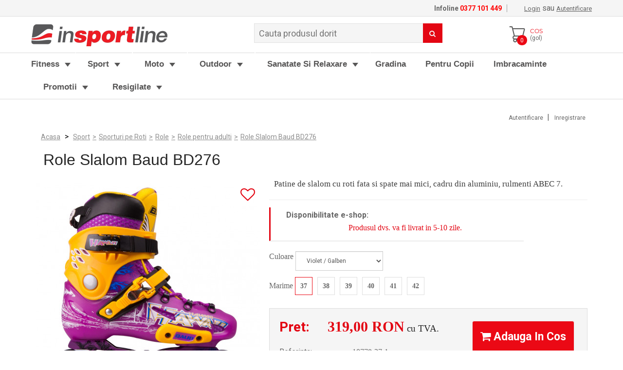

--- FILE ---
content_type: text/html; charset=utf-8
request_url: https://www.insportline.ro/role-pentru-adulti/7928-role-slalom-baud-bd276-6425285107789.html
body_size: 29719
content:
<!DOCTYPE HTML> <!--[if lt IE 7]><html class="no-js lt-ie9 lt-ie8 lt-ie7" lang="ro-ro"><![endif]--> <!--[if IE 7]><html class="no-js lt-ie9 lt-ie8 ie7" lang="ro-ro"><![endif]--> <!--[if IE 8]><html class="no-js lt-ie9 ie8" lang="ro-ro"><![endif]--> <!--[if gt IE 8]><html class="no-js ie9" lang="ro-ro"><![endif]--><html lang="ro-ro" class="default" ><head><meta charset="utf-8" /><title>Role Slalom Baud BD276</title><meta name="description" content="Role de slalom fără frână pe spate cu cadru de aluminiu, rulmenți ABEC 7, sistem de fixare cu șiret și cataramă." /><meta name="generator" content="PrestaShop" /><meta name="robots" content="index,follow" /><meta name="viewport" content="width=device-width, minimum-scale=0.25, maximum-scale=1.6, initial-scale=1.0" /><meta name="apple-mobile-web-app-capable" content="yes" /><link rel="icon" type="image/vnd.microsoft.icon" href="/img/favicon-3.ico?1756986247" /><link rel="shortcut icon" type="image/x-icon" href="/img/favicon-3.ico?1756986247" /> <meta name='cookiesplus-added' content='true'><script data-keepinline='true' data-cfasync='false'>let cookiesplusCookieValue=null;if(window.cookiesplus_debug){debugger;}for(let cookie of document.cookie.split(';')){let[cookieName,value]=cookie.trim().split('=');if(cookieName==='cookiesplus'){cookiesplusCookieValue=decodeURIComponent(value);break;}}if(cookiesplusCookieValue===null){console.log('%ccookiesplus cookie doesn\'t exist','background: red; color: white');throw new Error('cookiesplus cookie not found');}try{cookiesplusCookieValue=JSON.parse(cookiesplusCookieValue);}catch(e){console.error('Failed to parse cookiesplus cookie value',e);throw new Error('Invalid cookiesplus cookie value');}const defaultConsents={'ad_storage':false,'ad_user_data':false,'ad_personalization':false,'analytics_storage':false,'functionality_storage':false,'personalization_storage':false,'security_storage':false,};Object.keys(defaultConsents).forEach(function(key){window[key]=false;});if(cookiesplusCookieValue&&cookiesplusCookieValue.consents){const cookiesplusConsents=Object.keys(cookiesplusCookieValue.consents).filter(v=>v.startsWith('cookiesplus-finality'));cookiesplusConsents.forEach(function(key){const consent_type=cookiesplusCookieValue.consent_mode?.[key]?.consent_type;if(typeof cookiesplusCookieValue.consents!=='undefined'&&typeof cookiesplusCookieValue.consents[key]!=='undefined'&&cookiesplusCookieValue.consents[key]==='on'&&consent_type){Object.entries(consent_type).forEach(([innerKey,value])=>{if(value){window[innerKey]=true;}});}});}window.dataLayer=window.dataLayer||[];function gtag(){dataLayer.push(arguments);}gtag('consent','default',{'ad_storage':'denied','ad_user_data':'denied','ad_personalization':'denied','analytics_storage':'denied','functionality_storage':'denied','personalization_storage':'denied','security_storage':'denied','wait_for_update':500});gtag('consent','update',{'ad_storage':window.ad_storage?'granted':'denied','ad_user_data':window.ad_user_data?'granted':'denied','ad_personalization':window.ad_personalization?'granted':'denied','analytics_storage':window.analytics_storage?'granted':'denied','functionality_storage':window.functionality_storage?'granted':'denied','personalization_storage':window.personalization_storage?'granted':'denied','security_storage':window.security_storage?'granted':'denied',});if(cookiesplusCookieValue.consent_mode){if(cookiesplusCookieValue.consent_mode['url_passthrough']!==undefined){gtag('set','url_passthrough',cookiesplusCookieValue.consent_mode['url_passthrough']);}if(cookiesplusCookieValue.consent_mode['ads_data_redaction']!==undefined){gtag('set','ads_data_redaction',cookiesplusCookieValue.consent_mode['ads_data_redaction']);}}</script><script type="text/javascript">/* <![CDATA[ */;var CUSTOMIZE_TEXTFIELD=1;var C_P_CMS_PAGE=12;var C_P_CONSENT_DOWNLOAD='https://www.insportline.ro/module/cookiesplus/front';var C_P_COOKIE_CONFIG={"1":{"cookies":[{"name":"ads\/ga-audiences"},{"name":"collect"},{"name":"cookiesplus"},{"name":"fr"},{"name":"NID"},{"name":"PHP_SESSID"},{"name":"PrestaShop-#"},{"name":"r\/collect"},{"name":"rc::a"},{"name":"rc::c"},{"name":"tr"},{"name":"_fbp"},{"name":"_ga"},{"name":"_gat"},{"name":"_gat_gtag_UA_*"},{"name":"_ga_#"},{"name":"_gd#"},{"name":"_gid"}]},"3":{"consent_type":{"analytics_storage":"true"},"firingEvent":""},"4":{"consent_type":{"ad_storage":"true","ad_user_data":"true","ad_personalization":"true","functionality_storage":"true","personalization_storage":"true","security_storage":"true"},"firingEvent":""}};var C_P_COOKIE_VALUE='{}';var C_P_DATE='2026-01-05 07:47:17';var C_P_DISPLAY_AGAIN=0;var C_P_DOMAIN='.insportline.ro';var C_P_EXPIRY=365;var C_P_FINALITIES_COUNT=3;var C_P_NOT_AVAILABLE_OUTSIDE_EU=1;var C_P_OVERLAY='1';var C_P_OVERLAY_OPACITY='0.5';var C_P_REFRESH=0;var FancyboxI18nClose='Inchide';var FancyboxI18nNext='Urmatorul';var FancyboxI18nPrev='Precedent';var PS_CATALOG_MODE=false;var PS_COOKIE_SAMESITE='None';var PS_COOKIE_SECURE=1;var RC_FANCOURIER_CITY_SELECTOR=false;var RC_FANCOURIER_SELECT2=null;var _d0db365751='ee9c0b56be1da0ed405eb89f597c3b8f';var added_to_wishlist='The product was successfully added to your wishlist.';var addressButton='[name=\"submitAddress\"]';var ajax_allowed=true;var ajaxsearch=true;var allowBuyWhenOutOfStock=true;var allowConsent='Accept';var asnc_field='_d0db365751';var attribute_anchor_separator='-';var attributesCombinations=[{"id_attribute":"9","id_attribute_group":"1","attribute":"37","group":"marime"},{"id_attribute":"7","id_attribute_group":"1","attribute":"38","group":"marime"},{"id_attribute":"8","id_attribute_group":"1","attribute":"39","group":"marime"},{"id_attribute":"10","id_attribute_group":"1","attribute":"40","group":"marime"},{"id_attribute":"11","id_attribute_group":"1","attribute":"41","group":"marime"},{"id_attribute":"12","id_attribute_group":"1","attribute":"42","group":"marime"},{"id_attribute":"452","attribute":"violet_galben","id_attribute_group":"2","group":"culoare"},{"id_attribute":"453","attribute":"albastru_verde","id_attribute_group":"2","group":"culoare"},{"id_attribute":"454","attribute":"albastru_gri","id_attribute_group":"2","group":"culoare"},{"id_attribute":"455","attribute":"albastru_portocaliu","id_attribute_group":"2","group":"culoare"}];var availableLaterValue='Produsul dvs. va fi livrat in 5-10 zile.';var availableNowValue='În stoc.';var baseDir='https://www.insportline.ro/';var baseUri='https://www.insportline.ro/';var blockcategoryslider_ids_categories=[137];var blocksearch_type='top';var cardWidgetIsEnabled=false;var checkoutWidgetDisplayType='1';var combinationImages={"5697":[{"id_image":"29297","id_product_attribute":"5697","legend":"Role Slalom Baud BD276"},{"id_image":"29293","id_product_attribute":"5697","legend":"Role Slalom Baud BD276"},{"id_image":"29292","id_product_attribute":"5697","legend":"Role Slalom Baud BD276"},{"id_image":"29291","id_product_attribute":"5697","legend":"Role Slalom Baud BD276"},{"id_image":"29290","id_product_attribute":"5697","legend":"Role Slalom Baud BD276"},{"id_image":"29289","id_product_attribute":"5697","legend":"Role Slalom Baud BD276"},{"id_image":"29288","id_product_attribute":"5697","legend":"Role Slalom Baud BD276"},{"id_image":"29287","id_product_attribute":"5697","legend":"Role Slalom Baud BD276"},{"id_image":"29286","id_product_attribute":"5697","legend":"Role Slalom Baud BD276"}],"5698":[{"id_image":"29297","id_product_attribute":"5698","legend":"Role Slalom Baud BD276"},{"id_image":"29293","id_product_attribute":"5698","legend":"Role Slalom Baud BD276"},{"id_image":"29292","id_product_attribute":"5698","legend":"Role Slalom Baud BD276"},{"id_image":"29291","id_product_attribute":"5698","legend":"Role Slalom Baud BD276"},{"id_image":"29290","id_product_attribute":"5698","legend":"Role Slalom Baud BD276"},{"id_image":"29289","id_product_attribute":"5698","legend":"Role Slalom Baud BD276"},{"id_image":"29288","id_product_attribute":"5698","legend":"Role Slalom Baud BD276"},{"id_image":"29287","id_product_attribute":"5698","legend":"Role Slalom Baud BD276"},{"id_image":"29286","id_product_attribute":"5698","legend":"Role Slalom Baud BD276"}],"5699":[{"id_image":"29297","id_product_attribute":"5699","legend":"Role Slalom Baud BD276"},{"id_image":"29293","id_product_attribute":"5699","legend":"Role Slalom Baud BD276"},{"id_image":"29292","id_product_attribute":"5699","legend":"Role Slalom Baud BD276"},{"id_image":"29291","id_product_attribute":"5699","legend":"Role Slalom Baud BD276"},{"id_image":"29290","id_product_attribute":"5699","legend":"Role Slalom Baud BD276"},{"id_image":"29289","id_product_attribute":"5699","legend":"Role Slalom Baud BD276"},{"id_image":"29288","id_product_attribute":"5699","legend":"Role Slalom Baud BD276"},{"id_image":"29287","id_product_attribute":"5699","legend":"Role Slalom Baud BD276"},{"id_image":"29286","id_product_attribute":"5699","legend":"Role Slalom Baud BD276"}],"5700":[{"id_image":"29297","id_product_attribute":"5700","legend":"Role Slalom Baud BD276"},{"id_image":"29293","id_product_attribute":"5700","legend":"Role Slalom Baud BD276"},{"id_image":"29292","id_product_attribute":"5700","legend":"Role Slalom Baud BD276"},{"id_image":"29291","id_product_attribute":"5700","legend":"Role Slalom Baud BD276"},{"id_image":"29290","id_product_attribute":"5700","legend":"Role Slalom Baud BD276"},{"id_image":"29289","id_product_attribute":"5700","legend":"Role Slalom Baud BD276"},{"id_image":"29288","id_product_attribute":"5700","legend":"Role Slalom Baud BD276"},{"id_image":"29287","id_product_attribute":"5700","legend":"Role Slalom Baud BD276"},{"id_image":"29286","id_product_attribute":"5700","legend":"Role Slalom Baud BD276"}],"5701":[{"id_image":"29297","id_product_attribute":"5701","legend":"Role Slalom Baud BD276"},{"id_image":"29293","id_product_attribute":"5701","legend":"Role Slalom Baud BD276"},{"id_image":"29292","id_product_attribute":"5701","legend":"Role Slalom Baud BD276"},{"id_image":"29291","id_product_attribute":"5701","legend":"Role Slalom Baud BD276"},{"id_image":"29290","id_product_attribute":"5701","legend":"Role Slalom Baud BD276"},{"id_image":"29289","id_product_attribute":"5701","legend":"Role Slalom Baud BD276"},{"id_image":"29288","id_product_attribute":"5701","legend":"Role Slalom Baud BD276"},{"id_image":"29287","id_product_attribute":"5701","legend":"Role Slalom Baud BD276"},{"id_image":"29286","id_product_attribute":"5701","legend":"Role Slalom Baud BD276"}],"5702":[{"id_image":"29297","id_product_attribute":"5702","legend":"Role Slalom Baud BD276"},{"id_image":"29293","id_product_attribute":"5702","legend":"Role Slalom Baud BD276"},{"id_image":"29292","id_product_attribute":"5702","legend":"Role Slalom Baud BD276"},{"id_image":"29291","id_product_attribute":"5702","legend":"Role Slalom Baud BD276"},{"id_image":"29290","id_product_attribute":"5702","legend":"Role Slalom Baud BD276"},{"id_image":"29289","id_product_attribute":"5702","legend":"Role Slalom Baud BD276"},{"id_image":"29288","id_product_attribute":"5702","legend":"Role Slalom Baud BD276"},{"id_image":"29287","id_product_attribute":"5702","legend":"Role Slalom Baud BD276"},{"id_image":"29286","id_product_attribute":"5702","legend":"Role Slalom Baud BD276"}],"5679":[{"id_image":"29296","id_product_attribute":"5679","legend":"Role Slalom Baud BD276"},{"id_image":"29293","id_product_attribute":"5679","legend":"Role Slalom Baud BD276"},{"id_image":"29292","id_product_attribute":"5679","legend":"Role Slalom Baud BD276"},{"id_image":"29291","id_product_attribute":"5679","legend":"Role Slalom Baud BD276"},{"id_image":"29290","id_product_attribute":"5679","legend":"Role Slalom Baud BD276"},{"id_image":"29289","id_product_attribute":"5679","legend":"Role Slalom Baud BD276"},{"id_image":"29288","id_product_attribute":"5679","legend":"Role Slalom Baud BD276"},{"id_image":"29287","id_product_attribute":"5679","legend":"Role Slalom Baud BD276"},{"id_image":"29286","id_product_attribute":"5679","legend":"Role Slalom Baud BD276"}],"5680":[{"id_image":"29296","id_product_attribute":"5680","legend":"Role Slalom Baud BD276"},{"id_image":"29293","id_product_attribute":"5680","legend":"Role Slalom Baud BD276"},{"id_image":"29292","id_product_attribute":"5680","legend":"Role Slalom Baud BD276"},{"id_image":"29291","id_product_attribute":"5680","legend":"Role Slalom Baud BD276"},{"id_image":"29290","id_product_attribute":"5680","legend":"Role Slalom Baud BD276"},{"id_image":"29289","id_product_attribute":"5680","legend":"Role Slalom Baud BD276"},{"id_image":"29288","id_product_attribute":"5680","legend":"Role Slalom Baud BD276"},{"id_image":"29287","id_product_attribute":"5680","legend":"Role Slalom Baud BD276"},{"id_image":"29286","id_product_attribute":"5680","legend":"Role Slalom Baud BD276"}],"5681":[{"id_image":"29296","id_product_attribute":"5681","legend":"Role Slalom Baud BD276"},{"id_image":"29293","id_product_attribute":"5681","legend":"Role Slalom Baud BD276"},{"id_image":"29292","id_product_attribute":"5681","legend":"Role Slalom Baud BD276"},{"id_image":"29291","id_product_attribute":"5681","legend":"Role Slalom Baud BD276"},{"id_image":"29290","id_product_attribute":"5681","legend":"Role Slalom Baud BD276"},{"id_image":"29289","id_product_attribute":"5681","legend":"Role Slalom Baud BD276"},{"id_image":"29288","id_product_attribute":"5681","legend":"Role Slalom Baud BD276"},{"id_image":"29287","id_product_attribute":"5681","legend":"Role Slalom Baud BD276"},{"id_image":"29286","id_product_attribute":"5681","legend":"Role Slalom Baud BD276"}],"5682":[{"id_image":"29296","id_product_attribute":"5682","legend":"Role Slalom Baud BD276"},{"id_image":"29293","id_product_attribute":"5682","legend":"Role Slalom Baud BD276"},{"id_image":"29292","id_product_attribute":"5682","legend":"Role Slalom Baud BD276"},{"id_image":"29291","id_product_attribute":"5682","legend":"Role Slalom Baud BD276"},{"id_image":"29290","id_product_attribute":"5682","legend":"Role Slalom Baud BD276"},{"id_image":"29289","id_product_attribute":"5682","legend":"Role Slalom Baud BD276"},{"id_image":"29288","id_product_attribute":"5682","legend":"Role Slalom Baud BD276"},{"id_image":"29287","id_product_attribute":"5682","legend":"Role Slalom Baud BD276"},{"id_image":"29286","id_product_attribute":"5682","legend":"Role Slalom Baud BD276"}],"5683":[{"id_image":"29296","id_product_attribute":"5683","legend":"Role Slalom Baud BD276"},{"id_image":"29293","id_product_attribute":"5683","legend":"Role Slalom Baud BD276"},{"id_image":"29292","id_product_attribute":"5683","legend":"Role Slalom Baud BD276"},{"id_image":"29291","id_product_attribute":"5683","legend":"Role Slalom Baud BD276"},{"id_image":"29290","id_product_attribute":"5683","legend":"Role Slalom Baud BD276"},{"id_image":"29289","id_product_attribute":"5683","legend":"Role Slalom Baud BD276"},{"id_image":"29288","id_product_attribute":"5683","legend":"Role Slalom Baud BD276"},{"id_image":"29287","id_product_attribute":"5683","legend":"Role Slalom Baud BD276"},{"id_image":"29286","id_product_attribute":"5683","legend":"Role Slalom Baud BD276"}],"5684":[{"id_image":"29296","id_product_attribute":"5684","legend":"Role Slalom Baud BD276"},{"id_image":"29293","id_product_attribute":"5684","legend":"Role Slalom Baud BD276"},{"id_image":"29292","id_product_attribute":"5684","legend":"Role Slalom Baud BD276"},{"id_image":"29291","id_product_attribute":"5684","legend":"Role Slalom Baud BD276"},{"id_image":"29290","id_product_attribute":"5684","legend":"Role Slalom Baud BD276"},{"id_image":"29289","id_product_attribute":"5684","legend":"Role Slalom Baud BD276"},{"id_image":"29288","id_product_attribute":"5684","legend":"Role Slalom Baud BD276"},{"id_image":"29287","id_product_attribute":"5684","legend":"Role Slalom Baud BD276"},{"id_image":"29286","id_product_attribute":"5684","legend":"Role Slalom Baud BD276"}],"5691":[{"id_image":"29295","id_product_attribute":"5691","legend":"Role Slalom Baud BD276"},{"id_image":"29293","id_product_attribute":"5691","legend":"Role Slalom Baud BD276"},{"id_image":"29292","id_product_attribute":"5691","legend":"Role Slalom Baud BD276"},{"id_image":"29291","id_product_attribute":"5691","legend":"Role Slalom Baud BD276"},{"id_image":"29290","id_product_attribute":"5691","legend":"Role Slalom Baud BD276"},{"id_image":"29289","id_product_attribute":"5691","legend":"Role Slalom Baud BD276"},{"id_image":"29288","id_product_attribute":"5691","legend":"Role Slalom Baud BD276"},{"id_image":"29287","id_product_attribute":"5691","legend":"Role Slalom Baud BD276"},{"id_image":"29286","id_product_attribute":"5691","legend":"Role Slalom Baud BD276"}],"5692":[{"id_image":"29295","id_product_attribute":"5692","legend":"Role Slalom Baud BD276"},{"id_image":"29293","id_product_attribute":"5692","legend":"Role Slalom Baud BD276"},{"id_image":"29292","id_product_attribute":"5692","legend":"Role Slalom Baud BD276"},{"id_image":"29291","id_product_attribute":"5692","legend":"Role Slalom Baud BD276"},{"id_image":"29290","id_product_attribute":"5692","legend":"Role Slalom Baud BD276"},{"id_image":"29289","id_product_attribute":"5692","legend":"Role Slalom Baud BD276"},{"id_image":"29288","id_product_attribute":"5692","legend":"Role Slalom Baud BD276"},{"id_image":"29287","id_product_attribute":"5692","legend":"Role Slalom Baud BD276"},{"id_image":"29286","id_product_attribute":"5692","legend":"Role Slalom Baud BD276"}],"5693":[{"id_image":"29295","id_product_attribute":"5693","legend":"Role Slalom Baud BD276"},{"id_image":"29293","id_product_attribute":"5693","legend":"Role Slalom Baud BD276"},{"id_image":"29292","id_product_attribute":"5693","legend":"Role Slalom Baud BD276"},{"id_image":"29291","id_product_attribute":"5693","legend":"Role Slalom Baud BD276"},{"id_image":"29290","id_product_attribute":"5693","legend":"Role Slalom Baud BD276"},{"id_image":"29289","id_product_attribute":"5693","legend":"Role Slalom Baud BD276"},{"id_image":"29288","id_product_attribute":"5693","legend":"Role Slalom Baud BD276"},{"id_image":"29287","id_product_attribute":"5693","legend":"Role Slalom Baud BD276"},{"id_image":"29286","id_product_attribute":"5693","legend":"Role Slalom Baud BD276"}],"5694":[{"id_image":"29295","id_product_attribute":"5694","legend":"Role Slalom Baud BD276"},{"id_image":"29293","id_product_attribute":"5694","legend":"Role Slalom Baud BD276"},{"id_image":"29292","id_product_attribute":"5694","legend":"Role Slalom Baud BD276"},{"id_image":"29291","id_product_attribute":"5694","legend":"Role Slalom Baud BD276"},{"id_image":"29290","id_product_attribute":"5694","legend":"Role Slalom Baud BD276"},{"id_image":"29289","id_product_attribute":"5694","legend":"Role Slalom Baud BD276"},{"id_image":"29288","id_product_attribute":"5694","legend":"Role Slalom Baud BD276"},{"id_image":"29287","id_product_attribute":"5694","legend":"Role Slalom Baud BD276"},{"id_image":"29286","id_product_attribute":"5694","legend":"Role Slalom Baud BD276"}],"5695":[{"id_image":"29295","id_product_attribute":"5695","legend":"Role Slalom Baud BD276"},{"id_image":"29293","id_product_attribute":"5695","legend":"Role Slalom Baud BD276"},{"id_image":"29292","id_product_attribute":"5695","legend":"Role Slalom Baud BD276"},{"id_image":"29291","id_product_attribute":"5695","legend":"Role Slalom Baud BD276"},{"id_image":"29290","id_product_attribute":"5695","legend":"Role Slalom Baud BD276"},{"id_image":"29289","id_product_attribute":"5695","legend":"Role Slalom Baud BD276"},{"id_image":"29288","id_product_attribute":"5695","legend":"Role Slalom Baud BD276"},{"id_image":"29287","id_product_attribute":"5695","legend":"Role Slalom Baud BD276"},{"id_image":"29286","id_product_attribute":"5695","legend":"Role Slalom Baud BD276"}],"5696":[{"id_image":"29295","id_product_attribute":"5696","legend":"Role Slalom Baud BD276"},{"id_image":"29293","id_product_attribute":"5696","legend":"Role Slalom Baud BD276"},{"id_image":"29292","id_product_attribute":"5696","legend":"Role Slalom Baud BD276"},{"id_image":"29291","id_product_attribute":"5696","legend":"Role Slalom Baud BD276"},{"id_image":"29290","id_product_attribute":"5696","legend":"Role Slalom Baud BD276"},{"id_image":"29289","id_product_attribute":"5696","legend":"Role Slalom Baud BD276"},{"id_image":"29288","id_product_attribute":"5696","legend":"Role Slalom Baud BD276"},{"id_image":"29287","id_product_attribute":"5696","legend":"Role Slalom Baud BD276"},{"id_image":"29286","id_product_attribute":"5696","legend":"Role Slalom Baud BD276"}],"5689":[{"id_image":"29294","id_product_attribute":"5689","legend":"Role Slalom Baud BD276"},{"id_image":"29293","id_product_attribute":"5689","legend":"Role Slalom Baud BD276"},{"id_image":"29292","id_product_attribute":"5689","legend":"Role Slalom Baud BD276"},{"id_image":"29291","id_product_attribute":"5689","legend":"Role Slalom Baud BD276"},{"id_image":"29290","id_product_attribute":"5689","legend":"Role Slalom Baud BD276"},{"id_image":"29289","id_product_attribute":"5689","legend":"Role Slalom Baud BD276"},{"id_image":"29288","id_product_attribute":"5689","legend":"Role Slalom Baud BD276"},{"id_image":"29287","id_product_attribute":"5689","legend":"Role Slalom Baud BD276"},{"id_image":"29286","id_product_attribute":"5689","legend":"Role Slalom Baud BD276"}],"5690":[{"id_image":"29294","id_product_attribute":"5690","legend":"Role Slalom Baud BD276"},{"id_image":"29293","id_product_attribute":"5690","legend":"Role Slalom Baud BD276"},{"id_image":"29292","id_product_attribute":"5690","legend":"Role Slalom Baud BD276"},{"id_image":"29291","id_product_attribute":"5690","legend":"Role Slalom Baud BD276"},{"id_image":"29290","id_product_attribute":"5690","legend":"Role Slalom Baud BD276"},{"id_image":"29289","id_product_attribute":"5690","legend":"Role Slalom Baud BD276"},{"id_image":"29288","id_product_attribute":"5690","legend":"Role Slalom Baud BD276"},{"id_image":"29287","id_product_attribute":"5690","legend":"Role Slalom Baud BD276"},{"id_image":"29286","id_product_attribute":"5690","legend":"Role Slalom Baud BD276"}],"5685":[{"id_image":"29294","id_product_attribute":"5685","legend":"Role Slalom Baud BD276"},{"id_image":"29293","id_product_attribute":"5685","legend":"Role Slalom Baud BD276"},{"id_image":"29292","id_product_attribute":"5685","legend":"Role Slalom Baud BD276"},{"id_image":"29291","id_product_attribute":"5685","legend":"Role Slalom Baud BD276"},{"id_image":"29290","id_product_attribute":"5685","legend":"Role Slalom Baud BD276"},{"id_image":"29289","id_product_attribute":"5685","legend":"Role Slalom Baud BD276"},{"id_image":"29288","id_product_attribute":"5685","legend":"Role Slalom Baud BD276"},{"id_image":"29287","id_product_attribute":"5685","legend":"Role Slalom Baud BD276"},{"id_image":"29286","id_product_attribute":"5685","legend":"Role Slalom Baud BD276"}],"5686":[{"id_image":"29294","id_product_attribute":"5686","legend":"Role Slalom Baud BD276"},{"id_image":"29293","id_product_attribute":"5686","legend":"Role Slalom Baud BD276"},{"id_image":"29292","id_product_attribute":"5686","legend":"Role Slalom Baud BD276"},{"id_image":"29291","id_product_attribute":"5686","legend":"Role Slalom Baud BD276"},{"id_image":"29290","id_product_attribute":"5686","legend":"Role Slalom Baud BD276"},{"id_image":"29289","id_product_attribute":"5686","legend":"Role Slalom Baud BD276"},{"id_image":"29288","id_product_attribute":"5686","legend":"Role Slalom Baud BD276"},{"id_image":"29287","id_product_attribute":"5686","legend":"Role Slalom Baud BD276"},{"id_image":"29286","id_product_attribute":"5686","legend":"Role Slalom Baud BD276"}],"5687":[{"id_image":"29294","id_product_attribute":"5687","legend":"Role Slalom Baud BD276"},{"id_image":"29293","id_product_attribute":"5687","legend":"Role Slalom Baud BD276"},{"id_image":"29292","id_product_attribute":"5687","legend":"Role Slalom Baud BD276"},{"id_image":"29291","id_product_attribute":"5687","legend":"Role Slalom Baud BD276"},{"id_image":"29290","id_product_attribute":"5687","legend":"Role Slalom Baud BD276"},{"id_image":"29289","id_product_attribute":"5687","legend":"Role Slalom Baud BD276"},{"id_image":"29288","id_product_attribute":"5687","legend":"Role Slalom Baud BD276"},{"id_image":"29287","id_product_attribute":"5687","legend":"Role Slalom Baud BD276"},{"id_image":"29286","id_product_attribute":"5687","legend":"Role Slalom Baud BD276"}],"5688":[{"id_image":"29294","id_product_attribute":"5688","legend":"Role Slalom Baud BD276"},{"id_image":"29293","id_product_attribute":"5688","legend":"Role Slalom Baud BD276"},{"id_image":"29292","id_product_attribute":"5688","legend":"Role Slalom Baud BD276"},{"id_image":"29291","id_product_attribute":"5688","legend":"Role Slalom Baud BD276"},{"id_image":"29290","id_product_attribute":"5688","legend":"Role Slalom Baud BD276"},{"id_image":"29289","id_product_attribute":"5688","legend":"Role Slalom Baud BD276"},{"id_image":"29288","id_product_attribute":"5688","legend":"Role Slalom Baud BD276"},{"id_image":"29287","id_product_attribute":"5688","legend":"Role Slalom Baud BD276"},{"id_image":"29286","id_product_attribute":"5688","legend":"Role Slalom Baud BD276"}]};var combinations={"5680":{"attributes_values":{"2":"Violet \/ Galben","1":"38"},"attributes":[452,7],"price":0,"specific_price":false,"ecotax":0,"weight":0,"quantity":0,"reference":"10778-38-1","unit_impact":0,"minimal_quantity":"1","date_formatted":"","available_date":"","id_image":29296,"list":"'452','7'"},"5684":{"attributes_values":{"2":"Violet \/ Galben","1":"42"},"attributes":[452,12],"price":0,"specific_price":false,"ecotax":0,"weight":0,"quantity":0,"reference":"10778-42-1","unit_impact":0,"minimal_quantity":"1","date_formatted":"","available_date":"","id_image":29296,"list":"'452','12'"},"5679":{"attributes_values":{"2":"Violet \/ Galben","1":"37"},"attributes":[452,9],"price":0,"specific_price":false,"ecotax":0,"weight":0,"quantity":0,"reference":"10778-37-1","unit_impact":0,"minimal_quantity":"1","date_formatted":"","available_date":"","id_image":29296,"list":"'452','9'"},"5683":{"attributes_values":{"2":"Violet \/ Galben","1":"41"},"attributes":[452,11],"price":0,"specific_price":false,"ecotax":0,"weight":0,"quantity":0,"reference":"10778-41-1","unit_impact":0,"minimal_quantity":"1","date_formatted":"","available_date":"","id_image":29296,"list":"'452','11'"},"5682":{"attributes_values":{"2":"Violet \/ Galben","1":"40"},"attributes":[452,10],"price":0,"specific_price":false,"ecotax":0,"weight":0,"quantity":0,"reference":"10778-40-1","unit_impact":0,"minimal_quantity":"1","date_formatted":"","available_date":"","id_image":29296,"list":"'452','10'"},"5681":{"attributes_values":{"2":"Violet \/ Galben","1":"39"},"attributes":[452,8],"price":0,"specific_price":false,"ecotax":0,"weight":0,"quantity":0,"reference":"10778-39-1","unit_impact":0,"minimal_quantity":"1","date_formatted":"","available_date":"","id_image":29296,"list":"'452','8'"},"5687":{"attributes_values":{"2":"Albastru \/ Verde","1":"39"},"attributes":[453,8],"price":0,"specific_price":false,"ecotax":0,"weight":0,"quantity":0,"reference":"10778-39-2","unit_impact":0,"minimal_quantity":"1","date_formatted":"","available_date":"","id_image":29294,"list":"'453','8'"},"5686":{"attributes_values":{"2":"Albastru \/ Verde","1":"38"},"attributes":[453,7],"price":0,"specific_price":false,"ecotax":0,"weight":0,"quantity":0,"reference":"10778-38-2","unit_impact":0,"minimal_quantity":"1","date_formatted":"","available_date":"","id_image":29294,"list":"'453','7'"},"5685":{"attributes_values":{"2":"Albastru \/ Verde","1":"37"},"attributes":[453,9],"price":0,"specific_price":false,"ecotax":0,"weight":0,"quantity":0,"reference":"10778-37-2","unit_impact":0,"minimal_quantity":"1","date_formatted":"","available_date":"","id_image":29294,"list":"'453','9'"},"5690":{"attributes_values":{"2":"Albastru \/ Verde","1":"42"},"attributes":[453,12],"price":0,"specific_price":false,"ecotax":0,"weight":0,"quantity":0,"reference":"10778-42-2","unit_impact":0,"minimal_quantity":"1","date_formatted":"","available_date":"","id_image":29294,"list":"'453','12'"},"5689":{"attributes_values":{"2":"Albastru \/ Verde","1":"41"},"attributes":[453,11],"price":0,"specific_price":false,"ecotax":0,"weight":0,"quantity":0,"reference":"10778-41-2","unit_impact":0,"minimal_quantity":"1","date_formatted":"","available_date":"","id_image":29294,"list":"'453','11'"},"5688":{"attributes_values":{"2":"Albastru \/ Verde","1":"40"},"attributes":[453,10],"price":0,"specific_price":false,"ecotax":0,"weight":0,"quantity":0,"reference":"10778-40-2","unit_impact":0,"minimal_quantity":"1","date_formatted":"","available_date":"","id_image":29294,"list":"'453','10'"},"5693":{"attributes_values":{"2":"Albastru \/ Gri","1":"39"},"attributes":[454,8],"price":0,"specific_price":false,"ecotax":0,"weight":0,"quantity":0,"reference":"10778-39-3","unit_impact":0,"minimal_quantity":"1","date_formatted":"","available_date":"","id_image":29295,"list":"'454','8'"},"5692":{"attributes_values":{"2":"Albastru \/ Gri","1":"38"},"attributes":[454,7],"price":0,"specific_price":false,"ecotax":0,"weight":0,"quantity":0,"reference":"10778-38-3","unit_impact":0,"minimal_quantity":"1","date_formatted":"","available_date":"","id_image":29295,"list":"'454','7'"},"5691":{"attributes_values":{"2":"Albastru \/ Gri","1":"37"},"attributes":[454,9],"price":0,"specific_price":false,"ecotax":0,"weight":0,"quantity":0,"reference":"10778-37-3","unit_impact":0,"minimal_quantity":"1","date_formatted":"","available_date":"","id_image":29295,"list":"'454','9'"},"5696":{"attributes_values":{"2":"Albastru \/ Gri","1":"42"},"attributes":[454,12],"price":0,"specific_price":false,"ecotax":0,"weight":0,"quantity":0,"reference":"10778-42-3","unit_impact":0,"minimal_quantity":"1","date_formatted":"","available_date":"","id_image":29295,"list":"'454','12'"},"5695":{"attributes_values":{"2":"Albastru \/ Gri","1":"41"},"attributes":[454,11],"price":0,"specific_price":false,"ecotax":0,"weight":0,"quantity":0,"reference":"10778-41-3","unit_impact":0,"minimal_quantity":"1","date_formatted":"","available_date":"","id_image":29295,"list":"'454','11'"},"5694":{"attributes_values":{"2":"Albastru \/ Gri","1":"40"},"attributes":[454,10],"price":0,"specific_price":false,"ecotax":0,"weight":0,"quantity":0,"reference":"10778-40-3","unit_impact":0,"minimal_quantity":"1","date_formatted":"","available_date":"","id_image":29295,"list":"'454','10'"},"5700":{"attributes_values":{"2":"Albastru \/ Portocaliu","1":"40"},"attributes":[455,10],"price":0,"specific_price":false,"ecotax":0,"weight":0,"quantity":0,"reference":"10778-40-4","unit_impact":0,"minimal_quantity":"1","date_formatted":"","available_date":"","id_image":29297,"list":"'455','10'"},"5699":{"attributes_values":{"2":"Albastru \/ Portocaliu","1":"39"},"attributes":[455,8],"price":0,"specific_price":false,"ecotax":0,"weight":0,"quantity":0,"reference":"10778-39-4","unit_impact":0,"minimal_quantity":"1","date_formatted":"","available_date":"","id_image":29297,"list":"'455','8'"},"5698":{"attributes_values":{"2":"Albastru \/ Portocaliu","1":"38"},"attributes":[455,7],"price":0,"specific_price":false,"ecotax":0,"weight":0,"quantity":0,"reference":"10778-38-4","unit_impact":0,"minimal_quantity":"1","date_formatted":"","available_date":"","id_image":29297,"list":"'455','7'"},"5697":{"attributes_values":{"2":"Albastru \/ Portocaliu","1":"37"},"attributes":[455,9],"price":0,"specific_price":false,"ecotax":0,"weight":0,"quantity":0,"reference":"10778-37-4","unit_impact":0,"minimal_quantity":"1","date_formatted":"","available_date":"","id_image":29297,"list":"'455','9'"},"5702":{"attributes_values":{"2":"Albastru \/ Portocaliu","1":"42"},"attributes":[455,12],"price":0,"specific_price":false,"ecotax":0,"weight":0,"quantity":0,"reference":"10778-42-4","unit_impact":0,"minimal_quantity":"1","date_formatted":"","available_date":"","id_image":29297,"list":"'455','12'"},"5701":{"attributes_values":{"2":"Albastru \/ Portocaliu","1":"41"},"attributes":[455,11],"price":0,"specific_price":false,"ecotax":0,"weight":0,"quantity":0,"reference":"10778-41-4","unit_impact":0,"minimal_quantity":"1","date_formatted":"","available_date":"","id_image":29297,"list":"'455','11'"}};var combinationsFromController={"5680":{"attributes_values":{"2":"Violet \/ Galben","1":"38"},"attributes":[452,7],"price":0,"specific_price":false,"ecotax":0,"weight":0,"quantity":0,"reference":"10778-38-1","unit_impact":0,"minimal_quantity":"1","date_formatted":"","available_date":"","id_image":29296,"list":"'452','7'"},"5684":{"attributes_values":{"2":"Violet \/ Galben","1":"42"},"attributes":[452,12],"price":0,"specific_price":false,"ecotax":0,"weight":0,"quantity":0,"reference":"10778-42-1","unit_impact":0,"minimal_quantity":"1","date_formatted":"","available_date":"","id_image":29296,"list":"'452','12'"},"5679":{"attributes_values":{"2":"Violet \/ Galben","1":"37"},"attributes":[452,9],"price":0,"specific_price":false,"ecotax":0,"weight":0,"quantity":0,"reference":"10778-37-1","unit_impact":0,"minimal_quantity":"1","date_formatted":"","available_date":"","id_image":29296,"list":"'452','9'"},"5683":{"attributes_values":{"2":"Violet \/ Galben","1":"41"},"attributes":[452,11],"price":0,"specific_price":false,"ecotax":0,"weight":0,"quantity":0,"reference":"10778-41-1","unit_impact":0,"minimal_quantity":"1","date_formatted":"","available_date":"","id_image":29296,"list":"'452','11'"},"5682":{"attributes_values":{"2":"Violet \/ Galben","1":"40"},"attributes":[452,10],"price":0,"specific_price":false,"ecotax":0,"weight":0,"quantity":0,"reference":"10778-40-1","unit_impact":0,"minimal_quantity":"1","date_formatted":"","available_date":"","id_image":29296,"list":"'452','10'"},"5681":{"attributes_values":{"2":"Violet \/ Galben","1":"39"},"attributes":[452,8],"price":0,"specific_price":false,"ecotax":0,"weight":0,"quantity":0,"reference":"10778-39-1","unit_impact":0,"minimal_quantity":"1","date_formatted":"","available_date":"","id_image":29296,"list":"'452','8'"},"5687":{"attributes_values":{"2":"Albastru \/ Verde","1":"39"},"attributes":[453,8],"price":0,"specific_price":false,"ecotax":0,"weight":0,"quantity":0,"reference":"10778-39-2","unit_impact":0,"minimal_quantity":"1","date_formatted":"","available_date":"","id_image":29294,"list":"'453','8'"},"5686":{"attributes_values":{"2":"Albastru \/ Verde","1":"38"},"attributes":[453,7],"price":0,"specific_price":false,"ecotax":0,"weight":0,"quantity":0,"reference":"10778-38-2","unit_impact":0,"minimal_quantity":"1","date_formatted":"","available_date":"","id_image":29294,"list":"'453','7'"},"5685":{"attributes_values":{"2":"Albastru \/ Verde","1":"37"},"attributes":[453,9],"price":0,"specific_price":false,"ecotax":0,"weight":0,"quantity":0,"reference":"10778-37-2","unit_impact":0,"minimal_quantity":"1","date_formatted":"","available_date":"","id_image":29294,"list":"'453','9'"},"5690":{"attributes_values":{"2":"Albastru \/ Verde","1":"42"},"attributes":[453,12],"price":0,"specific_price":false,"ecotax":0,"weight":0,"quantity":0,"reference":"10778-42-2","unit_impact":0,"minimal_quantity":"1","date_formatted":"","available_date":"","id_image":29294,"list":"'453','12'"},"5689":{"attributes_values":{"2":"Albastru \/ Verde","1":"41"},"attributes":[453,11],"price":0,"specific_price":false,"ecotax":0,"weight":0,"quantity":0,"reference":"10778-41-2","unit_impact":0,"minimal_quantity":"1","date_formatted":"","available_date":"","id_image":29294,"list":"'453','11'"},"5688":{"attributes_values":{"2":"Albastru \/ Verde","1":"40"},"attributes":[453,10],"price":0,"specific_price":false,"ecotax":0,"weight":0,"quantity":0,"reference":"10778-40-2","unit_impact":0,"minimal_quantity":"1","date_formatted":"","available_date":"","id_image":29294,"list":"'453','10'"},"5693":{"attributes_values":{"2":"Albastru \/ Gri","1":"39"},"attributes":[454,8],"price":0,"specific_price":false,"ecotax":0,"weight":0,"quantity":0,"reference":"10778-39-3","unit_impact":0,"minimal_quantity":"1","date_formatted":"","available_date":"","id_image":29295,"list":"'454','8'"},"5692":{"attributes_values":{"2":"Albastru \/ Gri","1":"38"},"attributes":[454,7],"price":0,"specific_price":false,"ecotax":0,"weight":0,"quantity":0,"reference":"10778-38-3","unit_impact":0,"minimal_quantity":"1","date_formatted":"","available_date":"","id_image":29295,"list":"'454','7'"},"5691":{"attributes_values":{"2":"Albastru \/ Gri","1":"37"},"attributes":[454,9],"price":0,"specific_price":false,"ecotax":0,"weight":0,"quantity":0,"reference":"10778-37-3","unit_impact":0,"minimal_quantity":"1","date_formatted":"","available_date":"","id_image":29295,"list":"'454','9'"},"5696":{"attributes_values":{"2":"Albastru \/ Gri","1":"42"},"attributes":[454,12],"price":0,"specific_price":false,"ecotax":0,"weight":0,"quantity":0,"reference":"10778-42-3","unit_impact":0,"minimal_quantity":"1","date_formatted":"","available_date":"","id_image":29295,"list":"'454','12'"},"5695":{"attributes_values":{"2":"Albastru \/ Gri","1":"41"},"attributes":[454,11],"price":0,"specific_price":false,"ecotax":0,"weight":0,"quantity":0,"reference":"10778-41-3","unit_impact":0,"minimal_quantity":"1","date_formatted":"","available_date":"","id_image":29295,"list":"'454','11'"},"5694":{"attributes_values":{"2":"Albastru \/ Gri","1":"40"},"attributes":[454,10],"price":0,"specific_price":false,"ecotax":0,"weight":0,"quantity":0,"reference":"10778-40-3","unit_impact":0,"minimal_quantity":"1","date_formatted":"","available_date":"","id_image":29295,"list":"'454','10'"},"5700":{"attributes_values":{"2":"Albastru \/ Portocaliu","1":"40"},"attributes":[455,10],"price":0,"specific_price":false,"ecotax":0,"weight":0,"quantity":0,"reference":"10778-40-4","unit_impact":0,"minimal_quantity":"1","date_formatted":"","available_date":"","id_image":29297,"list":"'455','10'"},"5699":{"attributes_values":{"2":"Albastru \/ Portocaliu","1":"39"},"attributes":[455,8],"price":0,"specific_price":false,"ecotax":0,"weight":0,"quantity":0,"reference":"10778-39-4","unit_impact":0,"minimal_quantity":"1","date_formatted":"","available_date":"","id_image":29297,"list":"'455','8'"},"5698":{"attributes_values":{"2":"Albastru \/ Portocaliu","1":"38"},"attributes":[455,7],"price":0,"specific_price":false,"ecotax":0,"weight":0,"quantity":0,"reference":"10778-38-4","unit_impact":0,"minimal_quantity":"1","date_formatted":"","available_date":"","id_image":29297,"list":"'455','7'"},"5697":{"attributes_values":{"2":"Albastru \/ Portocaliu","1":"37"},"attributes":[455,9],"price":0,"specific_price":false,"ecotax":0,"weight":0,"quantity":0,"reference":"10778-37-4","unit_impact":0,"minimal_quantity":"1","date_formatted":"","available_date":"","id_image":29297,"list":"'455','9'"},"5702":{"attributes_values":{"2":"Albastru \/ Portocaliu","1":"42"},"attributes":[455,12],"price":0,"specific_price":false,"ecotax":0,"weight":0,"quantity":0,"reference":"10778-42-4","unit_impact":0,"minimal_quantity":"1","date_formatted":"","available_date":"","id_image":29297,"list":"'455','12'"},"5701":{"attributes_values":{"2":"Albastru \/ Portocaliu","1":"41"},"attributes":[455,11],"price":0,"specific_price":false,"ecotax":0,"weight":0,"quantity":0,"reference":"10778-41-4","unit_impact":0,"minimal_quantity":"1","date_formatted":"","available_date":"","id_image":29297,"list":"'455','11'"}};var comparator_max_item=3;var comparedProductsIds=[];var confirm_report_message='Are you sure that you want to report this comment?';var consentSubmitted='Acord trimis';var consent_address='Sunt de acord ca datele mele personale de mai sus sa fie folosite pentru actiuni legate de procesarea comenzii, inclusiv cu comunicarea acestora catre curieri sau procesatori de plati, daca este necesar';var consent_contact='Sunt de acord cu folosirea datelor mele personale pentru a mi se raspunde la cerere';var consent_edit_info='Sunt de acord ca datele mele personale sa fie folosite pentru actiuni legate de procesarea comenzii, inclusiv cu comunicarea acestora catre curieri sau procesatori de plati, daca este necesar';var consent_mandatory_info='Avem nevoie de acordul tau pentru a trece la pasul urmator';var consent_newsletter='Sunt de acord ca datele mele personale de mai sus sa fie folosite in campanii de marketing';var consent_order='Sunt de acord ca datele mele personale de mai sus sa fie folosite pentru actiuni legate de procesarea comenzii, inclusiv cu comunicarea acestora catre curieri sau procesatori de plati, daca este necesar';var consent_register='Sunt de acord ca datele mele personale de mai sus sa fie folosite pentru actiuni legate de procesarea comenzii, inclusiv cu comunicarea acestora catre curieri sau procesatori de plati, daca este necesar';var consent_removedata='Sunteți sigur că vreți să trimiteți cererea pentru ștergerea informațiilor personale?';var contactButton='#contact [name=\"submitMessage\"]';var contentOnly=false;var create_order_ajax_url='https://www.insportline.ro/module/revolutpayment/order';var currency={"id":1,"name":"Lei","iso_code":"RON","iso_code_num":"946","sign":"RON","blank":"1","conversion_rate":"1.000000","deleted":"0","format":"2","decimals":"1","active":"1","prefix":"","suffix":" RON","id_shop_list":null,"force_id":false};var currencyBlank=1;var currencyFormat=2;var currencyRate=1;var currencySign='RON';var currentDate='2026-01-05 07:47:18';var currentPage='product';var customerGroupWithoutTax=false;var customizationFields=false;var customizationId=null;var customizationIdMessage='Personalizare #';var default_eco_tax=0;var delete_txt='Sterge';var deny='Refuz';var displayDiscountPrice='0';var displayList=false;var displayPrice=0;var display_banner=false;var display_buttons=true;var doesntExist='Aceasta combinatie nu exista pentru acest produs. Va rugam sa alegeti alta.';var doesntExistNoMore='Nu mai este in stoc';var doesntExistNoMoreBut='cu aceste atribute, dar este disponibil cu altele';var ecotaxTax_rate=0;var editInfoButton='[name=\"submitIdentity\"]';var facebook_app_id='138626983523183';var fieldRequired='Completati toate campurile obligatorii, apoi salvati personalizarea.';var freeProductTranslation='Gratis!';var freeShippingTranslation='Livrare gratuita!';var gdprModuleId=233;var gdpr_cookie_lifetime='365';var gdpr_footer_btn_js='JCgnI2Zvb3RlciB1bC5idWxsZXQnKS5sYXN0KCkuYXBwZW5kKCc8bGk+PGEgaWQ9ImNvb2tpZUxpIiB0aXRsZT0iJytsZWdhbFRleHQrJyIgcmVsPSJub2ZvbGxvdyI+JytsZWdhbFRleHQrJzwvYT48L2xpPicpOw==';var gdpr_header_btn_js='JCgnI2NvbnRhY3QtbGluaycpLmFmdGVyKCc8ZGl2IGlkPSJjb250YWN0LWxpbmsiIGNsYXNzPSJpc19sb2dnZWQiPjxhIGlkPSJjb29raWVMaUhlYWRlciIgdGl0bGU9IicrbGVnYWxUZXh0KyciPicrbGVnYWxUZXh0Kyc8L2E+PC9kaXY+Jyk7';var gdpr_info='https://www.insportline.ro/module/generaldataprotectionregulation/info';var gdpr_no_cookie=true;var gdpr_overlay_btn_text='Deblochează această zonă';var gdpr_popup_active=false;var generated_date=1767592037;var get_consent='https://www.insportline.ro/module/generaldataprotectionregulation/getconsent';var groupReduction=0;var hasDeliveryAddress=false;var idDefaultImage=29296;var id_lang=2;var id_module=0;var id_modulesFront=[];var id_product=7928;var img_dir='https://www.insportline.ro/themes/leo_techshop/img/';var img_prod_dir='https://www.insportline.ro/img/p/';var img_ps_dir='https://www.insportline.ro/img/';var img_store_dir='https://www.insportline.ro/img/st/';var instantsearch=true;var isGuest=0;var isLogged=0;var isMobile=false;var jqZoomEnabled=false;var legalText='Informatii legislative';var loggin_required='You must be logged in to manage your wishlist.';var logo_store=false;var loyalty_already='Nici un punct de fidelitate pentru acest produs deoarece este in promotie.';var loyalty_converted='care pot fi schimbate intr-un cupon de';var loyalty_nopoints='Acest produs nu are puncte de fidelitate.';var loyalty_point='punct de fidelitate';var loyalty_points='puncte de fidelitate';var loyalty_total='Cosul dumneavoastra va totaliza';var loyalty_willcollect='Prin cumpararea acestui produs se acorda';var mailalerts_already='Ai deja o alerta pentru acest produs';var mailalerts_invalid='Adresa de email invalida';var mailalerts_placeholder='your@email.com';var mailalerts_registered='Succes! Te vom anunta cand produsul revine in stoc.';var mailalerts_url_add='https://www.insportline.ro/module/mailalerts/actions?process=add';var mailalerts_url_check='https://www.insportline.ro/module/mailalerts/actions?process=check';var maxQuantityToAllowDisplayOfLastQuantityMessage=0;var max_item='You cannot add more than 3 product(s) to the product comparison';var min_item='Please select at least one product';var minimalQuantity=0;var moderation_active=true;var mywishlist_url='https://www.insportline.ro/module/blockwishlist/mywishlist';var newsletterButton='[name=\"submitNewsletter\"]';var noTaxForThisProduct=false;var none_award='1';var oosHookJsCodeFunctions=[];var orderButton='#HOOK_PAYMENT';var originUrl='www.insportline.ro';var page_name='product';var payWidgetIsEnabled=true;var placeholder_blocknewsletter='Introduceti e-mailul dvs.';var point_rate='1';var point_value='0.05';var points_in_cart=0;var priceDisplayMethod=0;var priceDisplayPrecision=2;var productAvailableForOrder=true;var productBasePriceTaxExcl=263.636364;var productBasePriceTaxExcluded=263.636364;var productBasePriceTaxIncl=319;var productHasAttributes=true;var productPrice=319;var productPriceTaxExcluded=263.636364;var productPriceTaxIncluded=319;var productPriceWithoutReduction=319;var productReference='10778';var productShowPrice=true;var productUnitPriceRatio=0;var product_fileButtonHtml='Alegeti fisier';var product_fileDefaultHtml='Niciun fisier selectat';var product_specific_price=[];var productcomment_added='Your comment has been added!';var productcomment_added_moderation='Comentariul a fost adaugat si va fi disponibil o data aprobat de un moderator.';var productcomment_ok='OK';var productcomment_title='New comment';var productcomments_controller_url='https://www.insportline.ro/module/productcomments/default';var productcomments_url_rewrite=true;var pscaptcha_sitekey='6LdSjkcUAAAAABL561pqNpQkQLkYxwyrcMbxnHBp';var psversion='1.6';var quantitiesDisplayAllowed=false;var quantityAvailable=0;var quickView=true;var radio_buttons=2;var rc_fancourier_ajax_url='https://www.insportline.ro/module/rc_fancourier/ajax';var rc_fancourier_token_front='02e037d951a00d41e390d989cfbf1caa';var reduction_percent=0;var reduction_price=0;var registerButton='[name=\"submitAccount\"]';var removingLinkText='elimina acest produs din cos';var roundMode=2;var sameday_ajax_token='c9ed31487b985b4c303954a7fa3260fa';var sameday_ajax_url='https://www.insportline.ro/module/samedaycourier/ajax';var search_url='https://www.insportline.ro/module/leoproductsearch/productsearch';var secure_key='5c766b54deffe7f60750cc2e9fe73594';var sharing_img='https://www.insportline.ro/29297/role-slalom-baud-bd276.jpg';var sharing_name='Role Slalom Baud BD276';var sharing_url='https://www.insportline.ro/role-pentru-adulti/7928-role-slalom-baud-bd276-6425285107789.html';var specific_currency=false;var specific_price=0;var static_token='8984a203ef726545a9639438e0fe7753';var stock_czech={"10778-38-1":"0","10778-42-1":0,"10778-37-1":"1","10778-41-1":0,"10778-40-1":"1","10778-39-1":"2","10778-39-2":0,"10778-38-2":0,"10778-37-2":0,"10778-42-2":"0","10778-41-2":"12","10778-40-2":"8","10778-39-3":0,"10778-38-3":0,"10778-37-3":0,"10778-42-3":"10","10778-41-3":"0","10778-40-3":"0","10778-40-4":0,"10778-39-4":0,"10778-38-4":0,"10778-37-4":0,"10778-42-4":"16","10778-41-4":0,"10778":0};var stock_management=1;var stock_unavailable_text='Stoc epuizat';var taxRate=21;var thankYou='Mulțumim';var theme_name='leo_techshop';var toBeDetermined='Urmeaza a se stabili';var token='8984a203ef726545a9639438e0fe7753';var translation_5='Get directions';var upToTxt='Pana la';var uploading_in_progress='Incarcare in curs, asteptati...';var usingSecureMode=true;var wishlistProductsIds=false;/* ]]> */</script> <script src="https://www.insportline.ro/themes/leo_techshop/cache/v_289_e333d885df9b86e8723e166c786b7a5a.js?_=201802071659"></script> <script src="https://merchant.revolut.com/embed.js?_=201802071659"></script> <link href="https://fonts.googleapis.com/css?family=Roboto:400,400i,500,500i,700,700i,900" rel="stylesheet"><style>div#cookiesplus-modal,#cookiesplus-modal > div,#cookiesplus-modal p{background-color:#FFFFFF !important}#cookiesplus-modal > div,#cookiesplus-modal p{color:#000 !important}#cookiesplus-modal button.cookiesplus-accept,#cookiesplus-modal button.cookiesplus-accept-encourage{background-color:#20BF6B}#cookiesplus-modal button.cookiesplus-accept,#cookiesplus-modal button.cookiesplus-accept-encourage{border:1px solid #20BF6B}#cookiesplus-modal button.cookiesplus-accept,#cookiesplus-modal button.cookiesplus-accept-encourage{color:#FFFFFF}#cookiesplus-modal button.cookiesplus-accept,#cookiesplus-modal button.cookiesplus-accept-encourage{font-size:16px}#cookiesplus-modal button.cookiesplus-more-information{background-color:#FFFFFF}#cookiesplus-modal button.cookiesplus-more-information{border:1px solid #7A7A7A}#cookiesplus-modal button.cookiesplus-more-information{color:#000}#cookiesplus-modal button.cookiesplus-more-information{font-size:16px}#cookiesplus-modal button.cookiesplus-reject,#cookiesplus-modal button.cookiesplus-reject-encourage{background-color:#FFFFFF}#cookiesplus-modal button.cookiesplus-reject,#cookiesplus-modal button.cookiesplus-reject-encourage{border:1px solid #7A7A7A}#cookiesplus-modal button.cookiesplus-reject,#cookiesplus-modal button.cookiesplus-reject-encourage{color:#000}#cookiesplus-modal button.cookiesplus-reject,#cookiesplus-modal button.cookiesplus-reject-encourage{font-size:16px}#cookiesplus-modal button.cookiesplus-save:not([disabled]){background-color:#FFFFFF}#cookiesplus-modal button.cookiesplus-save:not([disabled]){border:1px solid #7A7A7A}#cookiesplus-modal button.cookiesplus-save:not([disabled]){color:#000}#cookiesplus-modal button.cookiesplus-save{font-size:16px}#cookiesplus-tab{bottom:0;left:0;background-color:#fe8c29}</style><meta property="og:type" content="product" /><meta property="og:url" content="https://www.insportline.ro/role-pentru-adulti/7928-role-slalom-baud-bd276-6425285107789.html" /><meta property="og:title" content="Role Slalom Baud BD276" /><meta property="og:site_name" content="inSPORTline Romania" /><meta property="og:description" content="Role de slalom fără frână pe spate cu cadru de aluminiu, rulmenți ABEC 7, sistem de fixare cu șiret și cataramă." /><meta property="og:image" content="https://www.insportline.ro/29297-large_default/role-slalom-baud-bd276.jpg" /><meta property="product:pretax_price:amount" content="263.64" /><meta property="product:pretax_price:currency" content="RON" /><meta property="product:price:amount" content="319" /><meta property="product:price:currency" content="RON" /><meta property="product:weight:value" content="3.100000" /><meta property="product:weight:units" content="kg" /><link rel="alternate" type="application/rss+xml" title="Role Slalom Baud BD276" href="https://www.insportline.ro/modules/feeder/rss.php?id_category=314&amp;orderby=position&amp;orderway=desc" /><script id="hookheader_123_14ecda43e4"></script> <script>/*  */;var cookiesPlusBlockedScripts=cookiesPlusBlockedScripts||[];var hookModuleData=[];hookModuleData['id_module']='123';hookModuleData['location']='#hookheader_123_14ecda43e4';hookModuleData['finalities']="3";hookModuleData['script']="\n\t\t\t<script type=\"text\/javascript\">\n\t\t\t\t(window.gaDevIds=window.gaDevIds||[]).push('d6YPbH');\n\t\t\t\t(function(i,s,o,g,r,a,m){i['GoogleAnalyticsObject']=r;i[r]=i[r]||function(){\n\t\t\t\t(i[r].q=i[r].q||[]).push(arguments)},i[r].l=1*new Date();a=s.createElement(o),\n\t\t\t\tm=s.getElementsByTagName(o)[0];a.async=1;a.src=g;m.parentNode.insertBefore(a,m)\n\t\t\t\t})(window,document,'script','\/\/www.google-analytics.com\/analytics.js','ga');\n\t\t\t\tga('create', 'UA-46016742-1', 'auto');\n\t\t\t\tga('require', 'ec');<\/script>";hookModuleData['js']=["\/modules\/ganalytics\/views\/js\/GoogleAnalyticActionLib.js"];hookModuleData['css']=[];cookiesPlusBlockedScripts.push(hookModuleData);/*  */</script> <script type='text/javascript'>/*  */;var leoOption={productNumber:0,productInfo:0,productTran:0,productCdown:1,productColor:1,homeWidth:250,homeheight:254,}
$(document).ready(function(){var leoCustomAjax=new $.LeoCustomAjax();leoCustomAjax.processAjax();});/*  */</script><style type="text/css">/*.header_user_info_ps16{float:right;padding:9px;border-left: 1px solid red;}*/

.wrap a{text-decoration:none;opacity:1}
/*.wrap a:hover{text-decoration:none;opacity:0.5}*/
.width_fbtwgconnect{margin-top:12px}

.wrap1 a{text-decoration:none;opacity:1}
.wrap1 a:hover{text-decoration:none;opacity:0.5}
.width_fbtwgconnect1{width:40px}

.fbtwgblock-columns15{margin-top:10px;margin-left:10px}
.fbtwgblock-columns{margin-top:10px}

.fbtwgblock-columns15 a{float:left;margin-top:10px;margin-right:5px;opacity:1}
.fbtwgblock-columns15 a:hover{float:left;margin-top:10px;margin-right:5px;opacity:0.5}
.fbtwgblock-columns15 a.fbtwgconnect-last{margin-right:0px!important;}

.fbtwgblock-columns a{float:left;margin-top:10px;margin-right:5px;opacity:1}
.fbtwgblock-columns a:hover{float:left;margin-top:10px;margin-right:5px;opacity:0.5}
.fbtwgblock-columns a.fbtwgconnect-last{margin-right:0px!important;}

a.fbtwgconnect-log-in:hover{opacity:0.5}
a.fbtwgconnect-log-in{opacity:1}


#follow-teaser  {
	background-color:#F3F3F3;
	border-bottom:none;
	text-shadow:#7e9f5f 1px 1px;
	color:white;
	font-weight:bold;
	padding:10px 0;
	font-size:1.05em;
	/*margin-bottom:20px;*/
}
#follow-teaser .wrap {
    margin: auto;
    position: relative;
    width: auto;
	text-align:center
}</style> <script type="text/javascript">/*  */;$(document).ready(function(){var top_teaser='<div id="follow-teaser">'+'<div class="wrap">'+'<\/div>'+'<\/div>';});$(document).ready(function(){if($('div#fb-root').length==0)
{FBRootDom=$('<div>',{'id':'fb-root'});$('body').prepend(FBRootDom);}
(function(d){var js,id='facebook-jssdk';if(d.getElementById(id)){return;}
js=d.createElement('script');js.id=id;js.async=true;js.src="//connect.facebook.net/ro_RO/all.js";d.getElementsByTagName('head')[0].appendChild(js);}(document));});function login(accessToken){accessToken=accessToken||false;$.post(baseDir+'modules/fbtwgconnect/ajax.php',{action:'login',secret:'bcb7e6b5168e2661c88bf549c5b5f2a2',appid:'221760188392621',accessToken:accessToken},function(data){if(data.status=='success'){var url="https://www.insportline.ro/contul-meu";window.location.href=url;}else{alert(data.message);}},'json');}
function logout(){var url="https://www.insportline.ro/index.php?mylogout";$('#fb-log-out').html('');$('#fb-log-out').html('Log in');$('#fb-fname-lname').remove();window.location.href=url;}
function greet(){FB.api('/me',function(response){var src='https://graph.facebook.com/'+response.id+'/picture';$('#header_user_info span').append('<img style="margin-left:5px" height="20" src="'+src+'"/>');login();});}
function fblogin(){FB.init({appId:'221760188392621',status:true,cookie:true,xfbml:true,version:'v2.6',oauth:true});FB.login(function(response){if(response.status=='connected'){login(response.authResponse.accessToken);}else{logout();}},{scope:'email'});return false;};/*  */</script> <style>.fbtwg-button {
	display: inline-block;
	line-height: 41px;
	width: 202px;
	height: 41px;
	border: none;
	color: #fff;
	font-weight: normal;
	font-size: 16px;
	text-align: center;
}
.fbtwg-button b {
	font-weight: bold;
}
.fbtwg-button:hover, .fbtwg-button:focus {
	color: #fff;
	opacity: 0.8;
}
.fbtwg-button-facebook {
	background-color: #5a8fde;
}
.fbtwg-button-gplus {
	background-color: #d44848;
}
.fbtwg-container {
	margin-top: 30px;
}</style> <script type="text/javascript">/*  */;$(document).ready(function(){var ph='<div class="wrap fbtwg-container" style="text-align:none">'+'<a href="javascript:void(0)" onclick="return fblogin();" title="Facebook" class="fbtwg-button fbtwg-button-facebook">'+'<span>Logare cu</span> <b>facebook</b>'+'<\/a>'+'<\/div>';$('.fbtwg-container-order').after(ph);if($("body").attr("id")=="authentication"){$("#authentication #login_form .fbtwg-container").html(ph);}
var ph_top='';if($('#header_user_info a'))
$('#header_user_info a').after(ph_top);});/*  */</script><script src='https://www.google.com/recaptcha/api.js'></script><div id="cookieModal" class="cookieModal"><div class="cookieModal-content" style="top: 12%"> <span id="cookieModal-close-button">&times;</span><div class="cookieModal-title">Informații legislative</div><div class="cokieModal-tabbable-panel"><div class="cokieModal-tabbable-line"><ul class="cokieModal-nav"><li class="active" data-tab-index="0"> <a>Cofidentialitate</a></li><li data-tab-index="2"> <a>Politica cookie</a></li></ul><div class="gdpr-tab-content" id="cookieModal_tab-content"><div class="gdpr-tab-pane active" id="tab_controlprivacy" data-tab-index="0"><p>Când vizitați un site web, acesta poate stoca sau prelua informații în browser-ul dvs., mai ales sub forma "cookie-urilor". Aceste informații, care ar putea fi despre dvs., despre preferințele dvs. sau despre dispozitivul dvs. (computer, tableta sau telefon), sunt utilizate în cea mai mare parte pentru a face ca site-ul să funcționeze așa cum vă așteptați. Puteți afla mai multe despre modul în care folosim cookie-urile pe acest site și pentru a împiedica setarea cookie-urilor esențiale, făcând click pe diferitele rubrici ale categoriilor de mai jos. Totuși, dacă faceți acest lucru, aceasta poate afecta experiența dvs. pe site și serviciile pe care le putem oferi.</p></div><div class="gdpr-tab-pane" id="tab_cookiepolicy" data-tab-index="2" style="display: none;"><p>Legea privind cookie-urile reprezintă o parte a legislației privind confidențialitatea care impune site-urilor web să obțină consimțământul vizitatorilor de a stoca sau de a recupera orice informație pe un computer, smartphone sau tabletă. A fost concepută pentru a proteja confidențialitatea online, făcând consumatorii conștienți de modul în care sunt colectate informații despre ele și utilizate online, și le dau o alegere pentru a permite sau nu acest lucru.</p></div></div></div></div><div class="cookieModal-footer"><div class="cookieModal-infoButton"> <a target="_blank" id="gdpr_myRights" href="https://www.insportline.ro/module/generaldataprotectionregulation/info" role="button">Info: GDPR</a></div><div class="cookieModal-saveButtons"> <button type="button" id="gdpr_AcceptAllCookies" >Accepta tot</button></div></div></div></div><script src="https://cdn.sameday.ro/locker-plugin/lockerpluginsdk.js"></script> <noscript id="deferred-styles"><link rel="stylesheet" href="https://www.insportline.ro/themes/leo_techshop/cache/v_525_9cff45364168993e2dd8b073fe8ff51a_all.css?_=201802071659" type="text/css" media="all" /><link rel="stylesheet" href="https://www.insportline.ro/themes/leo_techshop/cache/v_525_1f57145242c41376ee6a8d4d047a0b94_print.css?_=201802071659" type="text/css" media="print" /> </noscript>  <script async src="https://www.googletagmanager.com/gtag/js?id=UA-46016742-1"></script> <script>window.dataLayer = window.dataLayer || [];
  function gtag(){dataLayer.push(arguments);}
  gtag('js', new Date());

  gtag('config', 'UA-46016742-1');</script> <!--[if IE 8]> <script src="https://oss.maxcdn.com/libs/html5shiv/3.7.0/html5shiv.js"></script> <script src="https://oss.maxcdn.com/libs/respond.js/1.3.0/respond.min.js"></script> <![endif]--> <script>var loadDeferredStyles = function() {
		  var addStylesNode = document.getElementById("deferred-styles");
		  var replacement = document.createElement("div");
		  replacement.innerHTML = addStylesNode.textContent;
		  document.body.appendChild(replacement)
		  addStylesNode.parentElement.removeChild(addStylesNode);
		};
		var raf = requestAnimationFrame || mozRequestAnimationFrame ||
			webkitRequestAnimationFrame || msRequestAnimationFrame;
		if (raf) raf(function() { window.setTimeout(loadDeferredStyles, 0); });
		else window.addEventListener('load', loadDeferredStyles);</script> <style>body {
				opacity: 0;
			}</style> <script>!function(f,b,e,v,n,t,s)
          {if(f.fbq)return;n=f.fbq=function(){n.callMethod?
          n.callMethod.apply(n,arguments):n.queue.push(arguments)};
          if(!f._fbq)f._fbq=n;n.push=n;n.loaded=!0;n.version='2.0';
          n.queue=[];t=b.createElement(e);t.async=!0;
          t.src=v;s=b.getElementsByTagName(e)[0];
          s.parentNode.insertBefore(t,s)}(window,document,'script',
          'https://connect.facebook.net/en_US/fbevents.js');
           fbq('init', '695091920871024'); 
          fbq('track', 'PageView');</script> <noscript> <img height="1" width="1" src="https://www.facebook.com/tr?id=695091920871024&ev=PageView &noscript=1"/> </noscript>  <script type="text/javascript" >(function(m,e,t,r,i,k,a){m[i]=m[i]||function(){(m[i].a=m[i].a||[]).push(arguments)};
   m[i].l=1*new Date();k=e.createElement(t),a=e.getElementsByTagName(t)[0],k.async=1,k.src=r,a.parentNode.insertBefore(k,a)})
   (window, document, "script", "https://mc.yandex.ru/metrika/tag.js", "ym");

   ym(53182258, "init", {
        clickmap:true,
        trackLinks:true,
        accurateTrackBounce:true,
        webvisor:true
   });</script> <noscript><div><img src="https://mc.yandex.ru/watch/53182258" style="position:absolute; left:-9999px;" alt="" /></div></noscript></head><body id="product" class="product product-7928 product-role-slalom-baud-bd276 category-314 category-role-pentru-adulti hide-left-column hide-right-column lang_ro fullwidth header-default"> <section id="page" data-column="col-xs-12 col-sm-6 col-md-4" data-type="grid"> <header id="header"> <section class="header-container"><div id="header-main"><div id="header_content"><div class="inner"><div id="topbar"><div class="container"><div class="row ApRow has-bg bg-boxed" data-bg=" no-repeat" style="background: no-repeat;" ><div class="col-lg-12 col-md-10 col-sm-10 col-xs-10 col-sp-10 ApColumn " > <script type="text/javascript">/*  */;$(document).ready(function(){if($(window).width()<991){$(".header_user_info").addClass('popup-over e-translate-top');$(".header_user_info .links").addClass('popup-content');}
else{$(".header_user_info").removeClass('popup-over e-translate-top');$(".header_user_info .links").removeClass('popup-content');}
$(window).resize(function(){if($(window).width()<991){$(".header_user_info").addClass('popup-over e-translate-top');$(".header_user_info .links").addClass('popup-content');}
else{$(".header_user_info").removeClass('popup-over e-translate-top');$(".header_user_info .links").removeClass('popup-content');}});});/*  */</script> <div><div><ul id="header_user_info" class="pull-right" style="padding-left: 35px;"><li class="login hidden-xs hidden-sm"> <a href="https://www.insportline.ro/contul-meu" rel="nofollow" title="Logeaza-te la cont">Login</a> sau <a href="https://www.insportline.ro/contul-meu" rel="nofollow" title="Creaza un cont nou">Autentificare</a></li></ul></div><div class="pull-right" style="font-weight: bold;font-size: 14px;">Infoline<span class="red"> 0377 101 449 </span></div></div></div></div></div></div><div class="top"><div class="container"><div class="row ApRow " style="" ><div id="header_logo" class="col-lg-3 col-md-3 col-sm-12 col-xs-12 col-sp-12 ApColumn " > <a href="https://www.insportline.ro/" title="inSPORTline Romania"> <img class="logo img-responsive" src="https://www.insportline.ro/img/insportline-logo-15133305393.jpg" alt="inSPORTline Romania" width="280" height="45"/> </a></div><div id="search-container" class="col-lg-6 col-md-6 col-sm-8 col-xs-8 col-sp-12 ApColumn " ><div id="leo_search_block_top" class="block exclusive"><form method="get" action="https://www.insportline.ro/index.php?controller=productsearch" id="leosearchtopbox"><input type="hidden" name="fc" value="module" /><input type="hidden" name="module" value="leoproductsearch" /><input type="hidden" name="controller" value="productsearch" /><input type="hidden" name="orderby" value="position" /><input type="hidden" name="orderway" value="desc" /><div class="clearfix"><input class="search_query grey" type="text" placeholder="Cauta produsul dorit" id="leo_search_query_top" name="search_query" value="" /><button type="submit" id="leo_search_top_button" class="btn btn-outline-inverse button button-small"><i class="fa fa-search"></i></button></div></form></div></div><div id="top-right" class="col-lg-2 col-md-2 col-sm-4 col-xs-4 col-sp-12 ApColumn " ><div class="ApRawHtml block"><div id="mobile-search"><a class="search-jump"> <i class="fa fa-search" aria-hidden="true"></i></a></div></div><div class="ApRawHtml block"><div id="mobile-contact"><a href="tel:0377 101 449"><i class="fa fa-phone" aria-hidden="true"></i></a></div></div><div class="ApHtml block"><div id="mobile-login"><a href="#"><i class="fa fa-lock" aria-hidden="true"></i></a><div id="mobile-login-links-container"><ul id="mobile-login-links"><li class="login-btn"><a href="/contul-meu"><span class="log-icon"><i class="fa fa-sign-in" aria-hidden="true"></i></span>Logare </a></li><li class="register-btn"><a href="/contul-meu"><span class="log-icon"><i class="fa fa-cogs" aria-hidden="true"></i></span>Inregistrare </a></li><li class="account-btn"><a href="/contul-meu"><span class="log-icon"><i class="fa fa-user" aria-hidden="true"></i></span>Contul Meu </a></li><li class="logout-btn"><a href="/?mylogout="><span class="log-icon"><i class="fa fa-unlock-alt" aria-hidden="true"></i></span>Delogare </a></li></ul></div></div></div><div class="blockcart_top pull-right"><div id="cart" class="shopping_cart pull-right"><div class="heading"> <a href="https://www.insportline.ro/cosul-meu" title="Afisare cos" rel="nofollow"><div class="title-cart pull-left"> <span class="fa-shopping-cart fa"></span><div class="cart-quantity"> <span class="ajax_cart_quantity unvisible">0</span> <span class="ajax_cart_no_product">0</span></div></div><div class="cart-inner media-body"><h4>Cos</h4> <span class="ajax_cart_total unvisible"> </span> <span class="ajax_cart_no_product">(gol)</span></div> </a></div><div class="cart_block block exclusive"><div class="block_content"><div class="cart_block_list"><p class="cart_block_no_products"> Niciun produs</p><div class="cart-prices"><div class="cart-prices-line first-line"> <span class="price cart_block_shipping_cost ajax_cart_shipping_cost unvisible"> Urmeaza a se stabili </span> <span class="unvisible"> Livrare </span></div><div class="cart-prices-line last-line"> <span class="price cart_block_total ajax_block_cart_total">0,00 RON</span> <span>Total</span></div></div><p class="cart-buttons clearfix"> <a id="button_order_cart" class="btn btn-warning button-medium button button-small pull-right" href="https://www.insportline.ro/cosul-meu" title="Plateste" rel="nofollow"> <span> Plateste </span> </a></p></div></div></div></div></div><div id="layer_cart" class="layer_box"><div class="layer_inner_box"><div class="layer_product clearfix mar_b10"> <span class="cross" title="Inchideti fereastra"></span><div class="product-image-container layer_cart_img"></div><div class="layer_product_info"><h4 id="layer_cart_product_title" class="product-name text-center">&nbsp;</h4> <span id="layer_cart_product_attributes" class="text-center displayblock">&nbsp;</span><div id="layer_cart_product_quantity_wrap" class="hidden"> <span class="layer_cart_label">Cantitate</span> <span id="layer_cart_product_quantity"></span></div><div id="layer_cart_product_price_wrap" class="hidden"> <span class="layer_cart_label">Total</span> <span id="layer_cart_product_price"></span></div></div></div><div id="pro_added_success" class="alert alert-success text-center">Produs adaugat cu succes la cosul dvs.</div><div class="layer_details"><div class="layer_cart_row"> <span class="ajax_cart_product_txt_s unvisible"> <span class="ajax_cart_quantity">0</span> articole in cosul dvs. </span> <span class="ajax_cart_product_txt "> Aveti un produs in cos. </span></div><div id="layer_cart_ajax_block_products_total" class="layer_cart_row hidden"> <span class="layer_cart_label"> Total produse: (inclusiv TVA) </span> <span class="ajax_block_products_total"> </span></div><div id="layer_cart_ajax_cart_shipping_cost" class="layer_cart_row hidden"> <span class="layer_cart_label"> Total livrare&nbsp;(fara TVA) </span> <span class="ajax_cart_shipping_cost"> Livrare gratuita! </span></div><div id="layer_cart_ajax_block_cart_total" class="layer_cart_row"> <span class="layer_cart_label"> Total (inclusiv TVA) </span> <span class="ajax_block_cart_total price"> </span></div><div class="button-container clearfix"> <span class="continue button pull-left btn btn-outline colorwhite" title="Continuati cumparaturie"> Continuati cumparaturie </span> <a class="button pull-right btn exclusive btn-outline colorwhite" href="https://www.insportline.ro/cosul-meu" title="Finalizati comanda" rel="nofollow"> Finalizati comanda </a></div></div></div><div class="crossseling"></div></div><div class="layer_cart_overlay"></div></div></div><div id="top-bottom" class="row ApRow has-bg bg-fullwidth" data-bg=" #ffffff no-repeat" style="" ><div class="col-lg-12 col-md-12 col-sm-12 col-xs-12 col-sp-12 ApColumn " ><div id="leo-megamenu"> <nav id="cavas_menu" class="sf-contener leo-megamenu"><div role="navigation"><div class="navbar-header"> <button type="button" class="navbar-toggle btn-outline-inverse" data-toggle="collapse" data-target=".navbar-ex1-collapse"> <span class="sr-only">Toggle navigation</span> <span class="fa fa-bars"></span> </button></div><div id="leo-top-menu" class="collapse navbar-collapse navbar-ex1-collapse"><ul class="nav navbar-nav megamenu"><li class=" parent dropdown " > <a href="https://www.insportline.ro/129-echipament-fitness" class="dropdown-toggle has-category" data-toggle="dropdown" target="_self"><span class="menu-title">Fitness</span><b class="caret"></b></a><div class="dropdown-sub dropdown-menu" style="width:1170px" ><div class="dropdown-menu-inner"><div class="row"><div class="mega-col col-sm-2" ><div class="mega-col-inner "><div class="leo-widget"><div class="widget-subcategories"><div class="widget-inner"><div class="menu-title"> <a href="https://www.insportline.ro/517-fitness-cardio" title="Fitness Cardio" class="img"> Fitness Cardio </a></div><ul><li class="clearfix"> <a href="https://www.insportline.ro/136-benzi-de-alergare" title="Benzi de alergare" class="img"> Benzi de alergare </a></li><li class="clearfix"> <a href="https://www.insportline.ro/137-biciclete-eliptice" title="Biciclete eliptice" class="img"> Biciclete eliptice </a></li><li class="clearfix"> <a href="https://www.insportline.ro/138-biciclete-fitness" title="Biciclete fitness" class="img"> Biciclete fitness </a></li><li class="clearfix"> <a href="https://www.insportline.ro/134-aparate-de-vaslit" title="Aparate de vaslit" class="img"> Aparate de vaslit </a></li><li class="clearfix"> <a href="https://www.insportline.ro/139-biciclete-indoor-cycling" title="Biciclete indoor cycling" class="img"> Biciclete indoor cycling </a></li><li class="clearfix"> <a href="https://www.insportline.ro/150-aparate-de-vibromasaj" title="Aparate de vibromasaj" class="img"> Aparate de vibromasaj </a></li><li class="clearfix"> <a href="https://www.insportline.ro/147-steppere" title="Steppere" class="img"> Steppere </a></li><li class="clearfix"> <a href="https://www.insportline.ro/1042-simulatoare-de-schi" title="Simulatoare de schi" class="img"> Simulatoare de schi </a></li><li class="clearfix"> <a href="https://www.insportline.ro/1432-biciclete-fitness-recumbent" title="Biciclete fitness recumbent" class="img"> Biciclete fitness recumbent </a></li><li class="clearfix"> <a href="https://www.insportline.ro/1433-biciclete-fitness-airbike" title="Biciclete fitness AirBike" class="img"> Biciclete fitness AirBike </a></li><li class="clearfix"> <a href="https://www.insportline.ro/1434-aparate-fitness-verticon" title="Aparate fitness Verticon" class="img"> Aparate fitness Verticon </a></li><li class="clearfix"> <a href="https://www.insportline.ro/1435-ergometre" title="Ergometre" class="img"> Ergometre </a></li><li class="clearfix"> <a href="https://www.insportline.ro/1439-aparate-de-urcat-scari" title="Aparate de urcat scari" class="img"> Aparate de urcat scari </a></li><li class="clearfix"> <a href="https://www.insportline.ro/1440-aparate-fitness-cardio-incondi" title="Aparate fitness cardio inCondi" class="img"> Aparate fitness cardio inCondi </a></li><li class="clearfix"> <a href="https://www.insportline.ro/1446-covorase-de-protectie" title="Covorase de protectie" class="img"> Covorase de protectie </a></li></ul></div></div></div></div></div><div class="mega-col col-sm-3" ><div class="mega-col-inner "><div class="leo-widget"><div class="widget-subcategories"><div class="widget-inner"><div class="menu-title"> <a href="https://www.insportline.ro/519-aparate-forta" title="Aparate fitness forta" class="img"> Aparate fitness forta </a></div><ul><li class="clearfix"> <a href="https://www.insportline.ro/133-banci-de-forta-si-mese-de-inversie" title="Banci de forta si mese de inversie" class="img"> Banci de forta si mese de inversie </a></li><li class="clearfix"> <a href="https://www.insportline.ro/186-aparate-multifunctionale" title="Aparate multifunctionale" class="img"> Aparate multifunctionale </a></li><li class="clearfix"> <a href="https://www.insportline.ro/535-bare-tractiuni-si-paralele" title="Bare tractiuni si paralele" class="img"> Bare tractiuni si paralele </a></li><li class="clearfix"> <a href="https://www.insportline.ro/536-accesorii-antrenament" title="Accesorii antrenament" class="img"> Accesorii antrenament </a></li><li class="clearfix"> <a href="https://www.insportline.ro/537-aparate-specifice-grupelor-de-muschi" title="Aparate specifice grupelor de muschi" class="img"> Aparate specifice grupelor de muschi </a></li></ul></div></div></div></div></div><div class="mega-col col-sm-2" ><div class="mega-col-inner "><div class="leo-widget"><div class="widget-subcategories"><div class="widget-inner"><div class="menu-title"> <a href="https://www.insportline.ro/624-gantere-si-greutati" title="Gantere si greutati" class="img"> Gantere si greutati </a></div><ul><li class="clearfix"> <a href="https://www.insportline.ro/533-gantere-si-haltere" title="Gantere si haltere" class="img"> Gantere si haltere </a></li><li class="clearfix"> <a href="https://www.insportline.ro/143-greutati-haltere" title="Greutati Fitness haltere" class="img"> Greutati Fitness haltere </a></li><li class="clearfix"> <a href="https://www.insportline.ro/534-bare" title="Bare" class="img"> Bare </a></li></ul></div></div></div></div></div><div class="mega-col col-sm-3" ><div class="mega-col-inner "><div class="leo-widget"><div class="widget-subcategories"><div class="widget-inner"><div class="menu-title"> <a href="https://www.insportline.ro/524-aerobic" title="Aerobic" class="img"> Aerobic </a></div><ul><li class="clearfix"> <a href="https://www.insportline.ro/145-mingi-de-gimnastica" title="Mingi de gimnastica" class="img"> Mingi de gimnastica </a></li><li class="clearfix"> <a href="https://www.insportline.ro/132-articole-pentru-echilibru" title="Articole pentru echilibru" class="img"> Articole pentru echilibru </a></li><li class="clearfix"> <a href="https://www.insportline.ro/603-cercuri-hula-hoop" title="Cercuri Hula Hoop" class="img"> Cercuri Hula Hoop </a></li><li class="clearfix"> <a href="https://www.insportline.ro/604-trambuline-fitness" title="Trambuline fitness" class="img"> Trambuline fitness </a></li><li class="clearfix"> <a href="https://www.insportline.ro/605-scari-gimnastica" title="Scari gimnastica" class="img"> Scari gimnastica </a></li><li class="clearfix"> <a href="https://www.insportline.ro/141-covorase-pentru-gimnastica" title="Covorase pentru gimnastica" class="img"> Covorase pentru gimnastica </a></li><li class="clearfix"> <a href="https://www.insportline.ro/135-bandaje-si-orteze" title="Bandaje si orteze" class="img"> Bandaje si orteze </a></li><li class="clearfix"> <a href="https://www.insportline.ro/663-banci-de-aerobic" title="Banci de aerobic" class="img"> Banci de aerobic </a></li><li class="clearfix"> <a href="https://www.insportline.ro/665-sport-testere-si-pedometre" title="Sport-testere si pedometre" class="img"> Sport-testere si pedometre </a></li></ul></div></div></div></div></div></div></div></div></li><li class=" parent dropdown aligned-fullwidth " > <a href="https://www.insportline.ro/130-sport" class="dropdown-toggle has-category" data-toggle="dropdown" target="_self"><span class="menu-title">Sport</span><b class="caret"></b></a><div class="dropdown-sub dropdown-menu" style="width:1170px" ><div class="dropdown-menu-inner"><div class="row"><div class="mega-col col-sm-3" ><div class="mega-col-inner "><div class="leo-widget"><div class="widget-subcategories"><div class="widget-inner"><div class="menu-title"> <a href="https://www.insportline.ro/152-sporturi-pe-roti" title="Sporturi pe Roti" class="img"> Sporturi pe Roti </a></div><ul><li class="clearfix"> <a href="https://www.insportline.ro/166-role" title="Role" class="img"> Role </a></li><li class="clearfix"> <a href="https://www.insportline.ro/170-trotinete" title="Trotinete" class="img"> Trotinete </a></li><li class="clearfix"> <a href="https://www.insportline.ro/167-skateboard-longboard-pennyboard" title="Skateboard, Longboard, Pennyboard" class="img"> Skateboard, Longboard, Pennyboard </a></li><li class="clearfix"> <a href="https://www.insportline.ro/531-biciclete-si-accesorii" title="Biciclete si Accesorii" class="img"> Biciclete si Accesorii </a></li></ul></div></div></div></div></div><div class="mega-col col-sm-3" ><div class="mega-col-inner "><div class="leo-widget"><div class="widget-subcategories"><div class="widget-inner"><div class="menu-title"> <a href="https://www.insportline.ro/168-sporturi-de-iarna" title="Sporturi de iarna" class="img"> Sporturi de iarna </a></div><ul><li class="clearfix"> <a href="https://www.insportline.ro/163-patine" title="Patine" class="img"> Patine </a></li><li class="clearfix"> <a href="https://www.insportline.ro/329-casti-schi-si-snowboard" title="Casti schi si snowboard" class="img"> Casti schi si snowboard </a></li><li class="clearfix"> <a href="https://www.insportline.ro/327-ochelari-schi-si-snowboard" title="Ochelari schi si snowboard" class="img"> Ochelari schi si snowboard </a></li><li class="clearfix"> <a href="https://www.insportline.ro/326-echipament-pentru-snowboard" title="Echipament pentru snowboard" class="img"> Echipament pentru snowboard </a></li></ul></div></div></div></div></div><div class="mega-col col-sm-3" ><div class="mega-col-inner "><div class="leo-widget"><div class="widget-subcategories"><div class="widget-inner"><div class="menu-title"> <a href="https://www.insportline.ro/526-timp-liber-si-jocuri" title="Timp liber si jocuri" class="img"> Timp liber si jocuri </a></div><ul><li class="clearfix"> <a href="https://www.insportline.ro/159-articole-copii" title="Articole copii" class="img"> Articole copii </a></li><li class="clearfix"> <a href="https://www.insportline.ro/514-darts-si-accesorii" title="Darts si accesorii" class="img"> Darts si accesorii </a></li><li class="clearfix"> <a href="https://www.insportline.ro/674-jocuri-de-masa" title="Jocuri de masa" class="img"> Jocuri de masa </a></li><li class="clearfix"> <a href="https://www.insportline.ro/1053-paddleboarding-si-accesorii-de-apa" title="Paddleboarding si Accesorii de Apa" class="img"> Paddleboarding si Accesorii de Apa </a></li></ul></div></div></div></div></div><div class="mega-col col-sm-3" ><div class="mega-col-inner "><div class="leo-widget"><div class="widget-subcategories"><div class="widget-inner"><div class="menu-title"> <a href="https://www.insportline.ro/609-box" title="Box" class="img"> Box </a></div><ul><li class="clearfix"> <a href="https://www.insportline.ro/213-saci-de-box" title="Saci de box" class="img"> Saci de box </a></li><li class="clearfix"> <a href="https://www.insportline.ro/214-manusi-de-box" title="Manusi de box" class="img"> Manusi de box </a></li><li class="clearfix"> <a href="https://www.insportline.ro/216-accesorii-box" title="Accesorii box" class="img"> Accesorii box </a></li></ul></div></div></div></div></div></div><div class="row"></div></div></div></li><li class=" parent dropdown aligned-fullwidth " > <a href="https://www.insportline.ro/131-moto" class="dropdown-toggle has-category" data-toggle="dropdown" target="_self"><span class="menu-title">Moto</span><b class="caret"></b></a><div class="dropdown-sub dropdown-menu" style="width:1170px" ><div class="dropdown-menu-inner"><div class="row"><div class="mega-col col-sm-3" ><div class="mega-col-inner "><div class="leo-widget"><div class="widget-subcategories"><div class="widget-inner"><div class="menu-title"> <a href="https://www.insportline.ro/174-casti-moto" title="Casti moto" class="img"> Casti moto </a></div><ul><li class="clearfix"> <a href="https://www.insportline.ro/265-casti-moto-integrale" title="Casti moto integrale" class="img"> Casti moto integrale </a></li><li class="clearfix"> <a href="https://www.insportline.ro/1052-casti-moto-open-face" title="Casti Moto Open Face" class="img"> Casti Moto Open Face </a></li><li class="clearfix"> <a href="https://www.insportline.ro/613-casti-moto-flip-up" title="Casti moto flip-up" class="img"> Casti moto flip-up </a></li><li class="clearfix"> <a href="https://www.insportline.ro/614-casti-retro-si-scuter" title="Casti retro si scuter" class="img"> Casti retro si scuter </a></li><li class="clearfix"> <a href="https://www.insportline.ro/615-casti-motocross" title="Casti motocross" class="img"> Casti motocross </a></li><li class="clearfix"> <a href="https://www.insportline.ro/616-accesorii-casti-moto" title="Accesorii casti moto" class="img"> Accesorii casti moto </a></li></ul></div></div></div></div></div><div class="mega-col col-sm-3" ><div class="mega-col-inner "><div class="leo-widget"><div class="widget-subcategories"><div class="widget-inner"><div class="menu-title"> <a href="https://www.insportline.ro/176-imbracaminte-moto" title="Imbracaminte moto" class="img"> Imbracaminte moto </a></div><ul><li class="clearfix"> <a href="https://www.insportline.ro/430-geci-moto" title="Geci moto inSPORTline" class="img"> Geci moto inSPORTline </a></li><li class="clearfix"> <a href="https://www.insportline.ro/431-pantaloni-moto" title="Pantaloni moto" class="img"> Pantaloni moto </a></li><li class="clearfix"> <a href="https://www.insportline.ro/444-cagule-moto" title="Cagule moto" class="img"> Cagule moto </a></li><li class="clearfix"> <a href="https://www.insportline.ro/177-manusi-moto" title="Manusi moto" class="img"> Manusi moto </a></li><li class="clearfix"> <a href="https://www.insportline.ro/994-tricouri-motocross-enduro" title="Tricouri Motocross / Enduro" class="img"> Tricouri Motocross / Enduro </a></li><li class="clearfix"> <a href="https://www.insportline.ro/996-cizme-moto" title="Cizme Moto" class="img"> Cizme Moto </a></li><li class="clearfix"> <a href="https://www.insportline.ro/997-veste-moto-veste-reflectorizante" title="Veste Moto / Veste Reflectorizante" class="img"> Veste Moto / Veste Reflectorizante </a></li></ul></div></div></div></div></div><div class="mega-col col-sm-3" ><div class="mega-col-inner "><div class="leo-widget"><div class="widget-subcategories"><div class="widget-inner"><div class="menu-title"> <a href="https://www.insportline.ro/179-protectii-moto" title="Protectii moto" class="img"> Protectii moto </a></div><ul><li class="clearfix"> <a href="https://www.insportline.ro/178-ochelari-moto" title="Ochelari moto" class="img"> Ochelari moto </a></li><li class="clearfix"> <a href="https://www.insportline.ro/617-armuri-moto" title="Armuri moto" class="img"> Armuri moto </a></li><li class="clearfix"> <a href="https://www.insportline.ro/618-protectii-genunchi-si-coate" title="Protectii genunchi si coate" class="img"> Protectii genunchi si coate </a></li><li class="clearfix"> <a href="https://www.insportline.ro/619-protectii-spate-si-gat" title="Protectii spate si gat" class="img"> Protectii spate si gat </a></li></ul></div></div></div></div></div><div class="mega-col col-sm-3" ><div class="mega-col-inner "></div></div></div></div></div></li><li class=" parent dropdown aligned-fullwidth " > <a href="https://www.insportline.ro/521-outdoor" class="dropdown-toggle has-category" data-toggle="dropdown" target="_self"><span class="menu-title">Outdoor</span><b class="caret"></b></a><div class="dropdown-sub dropdown-menu" style="width:1170px" ><div class="dropdown-menu-inner"><div class="row"><div class="mega-col col-sm-3" ><div class="mega-col-inner "><div class="leo-widget"><div class="widget-subcategories"><div class="widget-inner"><div class="menu-title"> <a href="https://www.insportline.ro/529-sporturi-de-echipa" title="Sporturi de Echipa" class="img"> Sporturi de Echipa </a></div><ul><li class="clearfix"> <a href="https://www.insportline.ro/335-baschet" title="Baschet" class="img"> Baschet </a></li><li class="clearfix"> <a href="https://www.insportline.ro/333-fotbal" title="Fotbal" class="img"> Fotbal </a></li><li class="clearfix"> <a href="https://www.insportline.ro/158-tenis-de-masa" title="Tenis de masa" class="img"> Tenis de masa </a></li></ul></div></div></div></div></div><div class="mega-col col-sm-3" ><div class="mega-col-inner "><div class="leo-widget"><div class="widget-subcategories"><div class="widget-inner"><div class="menu-title"> <a href="https://www.insportline.ro/530-outdoor-si-camping" title="Outdoor si Camping" class="img"> Outdoor si Camping </a></div><ul><li class="clearfix"> <a href="https://www.insportline.ro/939-slackline" title="Slackline" class="img"> Slackline </a></li><li class="clearfix"> <a href="https://www.insportline.ro/294-rucsacuri" title="Rucsacuri" class="img"> Rucsacuri </a></li><li class="clearfix"> <a href="https://www.insportline.ro/295-bete-trekking-si-nordic-walking" title="Bete trekking si Nordic walking" class="img"> Bete trekking si Nordic walking </a></li><li class="clearfix"> <a href="https://www.insportline.ro/679-hamace" title="Hamace" class="img"> Hamace </a></li><li class="clearfix"> <a href="https://www.insportline.ro/1134-echipament-outdoor" title="Echipament outdoor" class="img"> Echipament outdoor </a></li><li class="clearfix"> <a href="https://www.insportline.ro/740-articole-pentru-sarituri" title="Articole pentru sarituri" class="img"> Articole pentru sarituri </a></li></ul></div></div></div></div></div><div class="mega-col col-sm-3" ><div class="mega-col-inner "><div class="leo-widget"><div class="widget-subcategories"><div class="widget-inner"><div class="menu-title"> <a href="https://www.insportline.ro/149-trambuline" title="Trambuline" class="img"> Trambuline </a></div><ul><li class="clearfix"> <a href="https://www.insportline.ro/244-trambuline" title="Trambuline" class="img"> Trambuline </a></li><li class="clearfix"> <a href="https://www.insportline.ro/245-set-trambulina" title="Set trambulina" class="img"> Set trambulina </a></li><li class="clearfix"> <a href="https://www.insportline.ro/246-trambuline-copii" title="Trambuline copii" class="img"> Trambuline copii </a></li><li class="clearfix"> <a href="https://www.insportline.ro/247-accesorii-trambuline" title="Accesorii trambuline" class="img"> Accesorii trambuline </a></li></ul></div></div></div></div></div><div class="mega-col col-sm-3" ><div class="mega-col-inner "></div></div></div></div></div></li><li class=" parent dropdown aligned-fullwidth " > <a href="https://www.insportline.ro/1033-sanatate-si-relaxare" class="dropdown-toggle has-category" data-toggle="dropdown" target="_self"><span class="menu-title">Sanatate si Relaxare</span><b class="caret"></b></a><div class="dropdown-sub dropdown-menu" style="width:1170px" ><div class="dropdown-menu-inner"><div class="row"><div class="mega-col col-sm-3" ><div class="mega-col-inner "><div class="leo-widget"><div class="widget-subcategories"><div class="widget-inner"><div class="menu-title"> <a href="https://www.insportline.ro/1033-sanatate-si-relaxare" title="Sanatate si Relaxare" class="img"> Sanatate si Relaxare </a></div><ul><li class="clearfix"> <a href="https://www.insportline.ro/1054-mese-si-scaune-masaj" title="Mese si scaune masaj" class="img"> Mese si scaune masaj </a></li><li class="clearfix"> <a href="https://www.insportline.ro/1056-ingrijirea-tenului" title="Ingrijirea tenului" class="img"> Ingrijirea tenului </a></li><li class="clearfix"> <a href="https://www.insportline.ro/1057-accesorii-masaj" title="Accesorii masaj" class="img"> Accesorii masaj </a></li><li class="clearfix"> <a href="https://www.insportline.ro/1058-bratari-magnetice" title="Bratari magnetice" class="img"> Bratari magnetice </a></li><li class="clearfix"> <a href="https://www.insportline.ro/1249-scutere-electrice-pentru-mobilitate" title="Scutere electrice pentru mobilitate" class="img"> Scutere electrice pentru mobilitate </a></li><li class="clearfix"> <a href="https://www.insportline.ro/1252-scaune-cu-rotile" title="Scaune cu rotile" class="img"> Scaune cu rotile </a></li><li class="clearfix"> <a href="https://www.insportline.ro/1061-dispozitive-masaj" title="Dispozitive masaj" class="img"> Dispozitive masaj </a></li><li class="clearfix"> <a href="https://www.insportline.ro/1207-accesorii-diverse" title="Accesorii diverse" class="img"> Accesorii diverse </a></li><li class="clearfix"> <a href="https://www.insportline.ro/1212-saune" title="Saune" class="img"> Saune </a></li><li class="clearfix"> <a href="https://www.insportline.ro/1213-terapie-cu-lumin&#259;" title="Terapie cu lumin&#259;" class="img"> Terapie cu lumin&#259; </a></li><li class="clearfix"> <a href="https://www.insportline.ro/1214-maderoterapie" title="Maderoterapie" class="img"> Maderoterapie </a></li></ul></div></div></div></div></div></div></div></div></li><li class="" > <a href="https://www.insportline.ro/1253-gradina" target="_self" class="has-category"><span class="menu-title">Gradina</span></a></li><li class="" > <a href="https://www.insportline.ro/1254-pentru-copii" target="_self" class="has-category"><span class="menu-title">Pentru copii</span></a></li><li class="" > <a href="https://www.insportline.ro/1255-imbracaminte" target="_self" class="has-category"><span class="menu-title">Imbracaminte</span></a></li><li class=" parent dropdown aligned-fullwidth " > <a href="/668-promotii" class="dropdown-toggle has-category" data-toggle="dropdown" target="_self"><span class="menu-title">Promotii</span><b class="caret"></b></a><div class="dropdown-sub dropdown-menu" style="width:1170px" ><div class="dropdown-menu-inner"><div class="row"><div class="mega-col col-sm-3" ><div class="mega-col-inner "><div class="leo-widget"><div class="widget-subcategories"><div class="widget-inner"><div class="menu-title"> <a href="https://www.insportline.ro/670-fitness-oferte-speciale" title="Fitness- oferte speciale" class="img"> Fitness- oferte speciale </a></div><ul><li class="clearfix"> <a href="https://www.insportline.ro/1265-fitness-cardio-oferte-speciale" title="Fitness cardio- oferte speciale" class="img"> Fitness cardio- oferte speciale </a></li><li class="clearfix"> <a href="https://www.insportline.ro/1302-fitness-forta-oferte-speciale" title="Fitness forta- oferte speciale" class="img"> Fitness forta- oferte speciale </a></li><li class="clearfix"> <a href="https://www.insportline.ro/1390-echipamente-si-accesorii-oferte-speciale" title="Echipamente si accesorii- oferte speciale" class="img"> Echipamente si accesorii- oferte speciale </a></li></ul></div></div></div></div></div><div class="mega-col col-sm-3" ><div class="mega-col-inner "><div class="leo-widget"><div class="widget-subcategories"><div class="widget-inner"><div class="menu-title"> <a href="https://www.insportline.ro/671-sport-oferte-speciale" title="Sport- oferte speciale" class="img"> Sport- oferte speciale </a></div><ul></ul></div></div></div></div></div><div class="mega-col col-sm-3" ><div class="mega-col-inner "><div class="leo-widget"><div class="widget-subcategories"><div class="widget-inner"><div class="menu-title"> <a href="https://www.insportline.ro/672-outdoor" title="Outdoor" class="img"> Outdoor </a></div><ul></ul></div></div></div></div></div><div class="mega-col col-sm-3" ><div class="mega-col-inner "><div class="leo-widget"><div class="widget-subcategories"><div class="widget-inner"><div class="menu-title"> <a href="https://www.insportline.ro/673-moto" title="Moto" class="img"> Moto </a></div><ul></ul></div></div></div></div></div></div></div></div></li><li class=" parent dropdown aligned-fullwidth " > <a href="https://www.insportline.ro/527-resigilate" class="dropdown-toggle has-category" data-toggle="dropdown" target="_self"><span class="menu-title">Resigilate</span><b class="caret"></b></a><div class="dropdown-sub dropdown-menu" style="width:1170px" ><div class="dropdown-menu-inner"><div class="row"><div class="mega-col col-sm-3" ><div class="mega-col-inner "><div class="leo-widget"><div class="widget-subcategories"><div class="widget-inner"><div class="menu-title"> <a href="https://www.insportline.ro/620-aparate-fitness" title="Aparate fitness" class="img"> Aparate fitness </a></div><ul></ul></div></div></div></div></div><div class="mega-col col-sm-3" ><div class="mega-col-inner "><div class="leo-widget"><div class="widget-subcategories"><div class="widget-inner"><div class="menu-title"> <a href="https://www.insportline.ro/621-articole-sportive" title="Articole sportive" class="img"> Articole sportive </a></div><ul></ul></div></div></div></div></div><div class="mega-col col-sm-3" ><div class="mega-col-inner "></div></div></div></div></div></li></ul></div></div> </nav><div id="sticky-logo"><img src="https://www.insportline.ro/themes/leo_techshop/img/insportline-sticky-logo.png"></div></div> <script type="text/javascript">/*  */;var current_link="http://www.insportline.ro/";var currentURL=window.location;currentURL=String(currentURL);currentURL=currentURL.replace("https://","").replace("http://","").replace("www.","").replace(/#\w*/,"");current_link=current_link.replace("https://","").replace("http://","").replace("www.","");isHomeMenu=0;if($("body").attr("id")=="index")isHomeMenu=1;$(".megamenu > li > a").each(function(){menuURL=$(this).attr("href").replace("https://","").replace("http://","").replace("www.","").replace(/#\w*/,"");if((currentURL==menuURL)||(currentURL.replace(current_link,"")==menuURL)||isHomeMenu){$(this).parent().addClass("active");return false;}});/*  */</script> <script type="text/javascript">/*  */;(function($){$.fn.OffCavasmenu=function(opts){var config=$.extend({},{opt1:null,text_warning_select:"Please select One to remove?",text_confirm_remove:"Are you sure to remove footer row?",JSON:null},opts);this.each(function(){var $btn=$('#cavas_menu .navbar-toggle');var $nav=null;if(!$btn.length)
return;var $nav=$('<section id="off-canvas-nav" class="leo-megamenu"><nav class="offcanvas-mainnav" ></nav></sections>');var $menucontent=$($btn.data('target')).find('.megamenu').clone();$menucontent.find('.dropdown-toggle').attr('data-toggle','');$("body").append($nav);$("#off-canvas-nav .offcanvas-mainnav").append($menucontent);$("#off-canvas-nav .offcanvas-mainnav").css('min-height',$(window).height()+30+"px");$("html").addClass("off-canvas");$("#off-canvas-button").click(function(){$btn.click();});$btn.toggle(function(){$("body").removeClass("off-canvas-inactive-1").addClass("off-canvas-active");$(".navbar-toggle .fa.fa-bars").removeClass("fa-bars").addClass("fa-times");},function(){$("body").removeClass("off-canvas-active").addClass("off-canvas-inactive-1");$(".navbar-toggle .fa.fa-times").removeClass("fa-times").addClass("fa-bars");});});return this;}})(jQuery);$(document).ready(function(){jQuery("#cavas_menu").OffCavasmenu();$('#cavas_menu .navbar-toggle').click(function(){$('body,html').animate({scrollTop:0},0);return false;});});$(document).on('click','#off-canvas-nav .dropdown a.dropdown-toggle',function(e){console.log("HERE2");e.preventDefault();$(this).closest('.dropdown').toggleClass('open');});$(document).on('click','#off-canvas-nav .dropdown-sub div.menu-title',function(e){console.log("HERE1");e.preventDefault();$(this).toggleClass('open');});$(document).on('click','#off-canvas-nav .dropdown-sub .menu-title > a',function(e){console.log("HERE3");window.location.href=$(this).attr('href');});$(document).on('click','#off-canvas-nav .dropdown a.dropdown-toggle > span.menu-title',function(e){console.log("HERE4");e.preventDefault();if($(this).closest('a').attr('href')&&$(this).closest('a').attr('href')!='#'){window.location.href=$(this).closest('a').attr('href');}});/*  */</script> </div></div><div class="block-user-info"><p class="welcome">Welcome visitor</p><ul class="welcome-login list-inline text-right"><li><a class="login" href="https://www.insportline.ro/contul-meu" rel="nofollow" title="Login to your customer account">Autentificare</a><span>|</span></li><li><a href="https://www.insportline.ro/contul-meu" rel="nofollow" title="Inregistrare">Inregistrare</a></li></ul></div><div id="cookiesplus-overlay" aria-modal="true" role="alertdialog" class="cookiesplus-move"></div><div class="container cookiesplus-move" id="cookiesplus-modal-container"><div class="row"><div id="cookiesplus-modal" style="display: none;" class="cookiesplus-center col-12 col-xs-12 col-md-9 col-lg-6"> <button type="button" class="cookiesplus-close" onclick="return cookieGdpr.close();">&times;</button> <button type="button" style="display: none;" class="cookiesplus-close-and-reject" onclick="return cookieGdpr.rejectAllCookiesFromX();">&times;</button><div id="cookiesplus-content"><div class="row"><form id="cookiesplus-form" method="POST" action="https://www.insportline.ro/module/cookiesplus/front"><div class="cookiesplus-info col-12 col-xs-12"><div class="cookiesplus-text"><p>Acest magazin vă solicită să acceptați cookie-uri pentru performanță, media și publicitate. Mediile sociale și cookie-urile de publicitate ale unor terțe părți sunt utilizate pentru a vă oferi funcții de social media și anunțuri personalizate. Acceptați aceste cookie-uri și procesarea datelor personale implicate?</p></div></div><div class="cookiesplus-finalities col-12 col-xs-12"><div id="cookiesplus-finalities-container"><div class="cookieplus-finality-container"><div class="col-12 col-xs-12"><div class="cookiesplus-finality-header"><div class="cookiesplus-finality-title" onclick="$(this).parent().siblings('.cookiesplus-finality-content').slideToggle(); $(this).find('.cookiesplus-finality-chevron').toggleClass('bottom up');"> <span class="cookiesplus-finality-chevron bottom"></span> <strong><span>Necesare</span></strong></div><div class="cookiesplus-finality-switch-container"> <label class="technical">Întotdeauna activat</label> <input class="cookiesplus-finality-checkbox not_uniform comparator" id="cookiesplus-finality-1-on" value="on" name="cookiesplus-finality-1" type="radio" data-no-uniform="true" data-finality-id="1" checked="checked" ></div></div><div class="clearfix"></div><div class="cookiesplus-finality-content"><div class="cookiesplus-finality-body"> Cookie-urile necesare ajută la a face un site utilizabil prin activarea funcţiilor de bază, precum navigarea în pagină şi accesul la zonele securizate de pe site. Site-ul nu poate funcţiona corespunzător fără aceste cookie-uri.<table><thead><tr><th>Nume cookie</th><th>Furnizor</th><th>Scop</th><th>Expirare</th></tr></thead><tbody><tr><td data-label="Nume cookie"> <span>ads/ga-audiences</span></td><td data-label="Furnizor"> <span> <a target="_blank" rel="nofollow noopener noreferrer" href="https://policies.google.com/privacy"> Google </a> </span></td><td data-label="Scop"> <span>Aceste cookie-uri sunt utilizate de Google AdWords pentru a re-atrage vizitatori care ar putea converti la clien&#539;i pe baza comportamentului online al vizitatorului pe site-uri web.</span></td><td data-label="Expirare"> <span>Sesiune</span></td></tr><tr><td data-label="Nume cookie"> <span>collect</span></td><td data-label="Furnizor"> <span> <a target="_blank" rel="nofollow noopener noreferrer" href="https://policies.google.com/privacy"> Google </a> </span></td><td data-label="Scop"> <span>Este folosit pentru a trimite date c&#259;tre Google Analytics despre dispozitivul vizitatorului &#537;i comportamentul acestuia. Urm&#259;ri&#539;i vizitatorul pe dispozitive &#537;i canale de marketing.</span></td><td data-label="Expirare"> <span>Sesiune</span></td></tr><tr><td data-label="Nume cookie"> <span>cookiesplus</span></td><td data-label="Furnizor"> <span> https://sport-mag.ro </span></td><td data-label="Scop"> <span>Re&#539;ine preferin&#539;ele dvs. legate de modulele cookie.</span></td><td data-label="Expirare"> <span>1 an</span></td></tr><tr><td data-label="Nume cookie"> <span>fr</span></td><td data-label="Furnizor"> <span> <a target="_blank" rel="nofollow noopener noreferrer" href="https://www.facebook.com/policies/cookies/"> Facebook </a> </span></td><td data-label="Scop"> <span>Folosit de Facebook pentru a livra o serie de produse publicitare, cum ar fi licitarea &icirc;n timp real de la agen&#539;ii de publicitate ter&#539;i.</span></td><td data-label="Expirare"> <span>3 luni</span></td></tr><tr><td data-label="Nume cookie"> <span>NID</span></td><td data-label="Furnizor"> <span> <a target="_blank" rel="nofollow noopener noreferrer" href="https://policies.google.com/privacy"> Google </a> </span></td><td data-label="Scop"> <span>&Icirc;nregistreaz&#259; un ID unic care identific&#259; dispozitivul unui utilizator care se &icirc;ntoarce. ID-ul este utilizat pentru reclame direc&#539;ionate.</span></td><td data-label="Expirare"> <span>6 luni</span></td></tr><tr><td data-label="Nume cookie"> <span>PHP_SESSID</span></td><td data-label="Furnizor"> <span> https://sport-mag.ro </span></td><td data-label="Scop"> <span>Acest cookie este originar din PHP &#537;i permite site-urilor web s&#259; stocheze date de stare serializate. Este utilizat pentru a stabili o sesiune de utilizator &#537;i pentru a transmite date de stare printr-un cookie temporar, care este denumit &icirc;n mod obi&#537;nuit un cookie de sesiune.</span></td><td data-label="Expirare"> <span>Sesiune</span></td></tr><tr><td data-label="Nume cookie"> <span>PrestaShop-#</span></td><td data-label="Furnizor"> <span> https://sport-mag.ro </span></td><td data-label="Scop"> <span>Acest cookie ajut&#259; la men&#539;inerea sesiunilor utilizatorului deschise &icirc;n timp ce viziteaz&#259; un site web &#537;i &icirc;i ajut&#259; s&#259; fac&#259; comenzi &#537;i multe alte opera&#539;iuni, cum ar fi: data ad&#259;ug&#259;rii cookie-ului, limba selectat&#259;, moneda utilizat&#259;, ultima categorie de produse vizitate, ultimele produse v&#259;zute, identificarea clientului, numele, prenume, parol&#259; criptat&#259;, e-mail conectat la cont, identificare co&#537; de cump&#259;r&#259;turi.</span></td><td data-label="Expirare"> <span>72 ore</span></td></tr><tr><td data-label="Nume cookie"> <span>r/collect</span></td><td data-label="Furnizor"> <span> <a target="_blank" rel="nofollow noopener noreferrer" href="https://policies.google.com/privacy"> Google </a> </span></td><td data-label="Scop"> <span>Este folosit pentru a trimite date c&#259;tre Google Analytics despre dispozitivul vizitatorului &#537;i comportamentul acestuia. Urm&#259;ri&#539;i vizitatorul pe dispozitive &#537;i canale de marketing.</span></td><td data-label="Expirare"> <span>Sesiune</span></td></tr><tr><td data-label="Nume cookie"> <span>rc::a</span></td><td data-label="Furnizor"> <span> <a target="_blank" rel="nofollow noopener noreferrer" href="https://policies.google.com/privacy"> Google </a> </span></td><td data-label="Scop"> <span>Acest cookie este utilizat pentru a distinge oamenii de robo&#539;i. Acest lucru este benefic pentru site-ul web pentru a crea rapoarte valabile cu privire la utilizarea site-ului lor.</span></td><td data-label="Expirare"> <span>Persistent</span></td></tr><tr><td data-label="Nume cookie"> <span>rc::c</span></td><td data-label="Furnizor"> <span> <a target="_blank" rel="nofollow noopener noreferrer" href="https://policies.google.com/privacy"> Google </a> </span></td><td data-label="Scop"> <span>Acest cookie este utilizat pentru a distinge &icirc;ntre oameni &#537;i robo&#539;i..</span></td><td data-label="Expirare"> <span>Persistent</span></td></tr><tr><td data-label="Nume cookie"> <span>tr</span></td><td data-label="Furnizor"> <span> <a target="_blank" rel="nofollow noopener noreferrer" href="https://www.facebook.com/policies/cookies/"> Facebook </a> </span></td><td data-label="Scop"> <span>Folosit de Facebook pentru a livra o serie de produse publicitare, cum ar fi licitarea &icirc;n timp real de la agen&#539;ii de publicitate ter&#539;i.</span></td><td data-label="Expirare"> <span>Sesiune</span></td></tr><tr><td data-label="Nume cookie"> <span>_fbp</span></td><td data-label="Furnizor"> <span> <a target="_blank" rel="nofollow noopener noreferrer" href="https://www.facebook.com/policies/cookies/"> Facebook </a> </span></td><td data-label="Scop"> <span>Folosit de Facebook pentru a livra o serie de produse publicitare, cum ar fi licitarea &icirc;n timp real de la agen&#539;ii de publicitate ter&#539;i.</span></td><td data-label="Expirare"> <span>3 luni</span></td></tr><tr><td data-label="Nume cookie"> <span>_ga</span></td><td data-label="Furnizor"> <span> <a target="_blank" rel="nofollow noopener noreferrer" href="https://policies.google.com/privacy"> Google </a> </span></td><td data-label="Scop"> <span>&Icirc;nregistreaz&#259; un ID unic care este utilizat pentru a genera date statistice despre modul &icirc;n care vizitatorul folose&#537;te site-ul web.</span></td><td data-label="Expirare"> <span>2 ani</span></td></tr><tr><td data-label="Nume cookie"> <span>_gat</span></td><td data-label="Furnizor"> <span> <a target="_blank" rel="nofollow noopener noreferrer" href="https://policies.google.com/privacy"> Google </a> </span></td><td data-label="Scop"> <span>Folosit de Google Analytics pentru a restr&acirc;nge rata solicit&#259;rii</span></td><td data-label="Expirare"> <span>1 zi</span></td></tr><tr><td data-label="Nume cookie"> <span>_gat_gtag_UA_*</span></td><td data-label="Furnizor"> <span> <a target="_blank" rel="nofollow noopener noreferrer" href="https://policies.google.com/privacy"> Google </a> </span></td><td data-label="Scop"> <span>Folosit pentru a limita rata de solicitare.</span></td><td data-label="Expirare"> <span>1 minut</span></td></tr><tr><td data-label="Nume cookie"> <span>_ga_#</span></td><td data-label="Furnizor"> <span> <a target="_blank" rel="nofollow noopener noreferrer" href="https://policies.google.com/privacy"> Google </a> </span></td><td data-label="Scop"> <span>Used by Google Analytics to collect data on the number of times a user has visited the website as well as dates for the first and most recent visit.</span></td><td data-label="Expirare"> <span>2 ani</span></td></tr><tr><td data-label="Nume cookie"> <span>_gd#</span></td><td data-label="Furnizor"> <span> <a target="_blank" rel="nofollow noopener noreferrer" href="https://policies.google.com/privacy"> Google </a> </span></td><td data-label="Scop"> <span>Acesta este un cookie de sesiune Google Analytics utilizat pentru a genera date statistice despre modul &icirc;n care utiliza&#539;i site-ul web, care este eliminat atunci c&acirc;nd p&#259;r&#259;si&#539;i browserul.</span></td><td data-label="Expirare"> <span>Sesiune</span></td></tr><tr><td data-label="Nume cookie"> <span>_gid</span></td><td data-label="Furnizor"> <span> <a target="_blank" rel="nofollow noopener noreferrer" href="https://policies.google.com/privacy"> Google </a> </span></td><td data-label="Scop"> <span>&Icirc;nregistreaz&#259; un ID unic care este utilizat pentru a genera date statistice despre modul &icirc;n care vizitatorul folose&#537;te site-ul web.</span></td><td data-label="Expirare"> <span>1 zi</span></td></tr></tbody></table></div></div></div></div><div class="clearfix"></div><div class="cookieplus-finality-container"><div class="col-12 col-xs-12"><div class="cookiesplus-finality-header"><div class="cookiesplus-finality-title" onclick="$(this).parent().siblings('.cookiesplus-finality-content').slideToggle(); $(this).find('.cookiesplus-finality-chevron').toggleClass('bottom up');"> <span class="cookiesplus-finality-chevron bottom"></span> <strong><span>Statistici</span></strong></div><div class="cookiesplus-finality-switch-container"> <input class="cookiesplus-finality-checkbox not_uniform comparator" id="cookiesplus-finality-3-off" value="off" name="cookiesplus-finality-3" type="radio" data-no-uniform="true" data-finality-id="3" checked="checked" > <input class="cookiesplus-finality-checkbox not_uniform comparator" id="cookiesplus-finality-3-on" value="on" name="cookiesplus-finality-3" type="radio" data-no-uniform="true" data-finality-id="3" > <label for="cookiesplus-finality-3-off">Nu</label> <span onclick="$('input[name=cookiesplus-finality-3]:checked').val() === 'on' ? $('label[for=cookiesplus-finality-3-off]').click() : $('label[for=cookiesplus-finality-3-on]').click(); return false;" class="cookiesplus-finality-switch" id="cookiesplus-finality-switch-3"></span> <label for="cookiesplus-finality-3-on">Da</label></div></div><div class="clearfix"></div><div class="cookiesplus-finality-content"><div class="cookiesplus-finality-body"> Cookie-urile de statistică îi ajută pe proprietarii unui site să înţeleagă modul în care vizitatorii interacţionează cu site-urile prin colectarea şi raportarea informaţiilor în mod anonim.</div></div></div></div><div class="clearfix"></div><div class="cookieplus-finality-container"><div class="col-12 col-xs-12"><div class="cookiesplus-finality-header"><div class="cookiesplus-finality-title" onclick="$(this).parent().siblings('.cookiesplus-finality-content').slideToggle(); $(this).find('.cookiesplus-finality-chevron').toggleClass('bottom up');"> <span class="cookiesplus-finality-chevron bottom"></span> <strong><span>Marketing</span></strong></div><div class="cookiesplus-finality-switch-container"> <input class="cookiesplus-finality-checkbox not_uniform comparator" id="cookiesplus-finality-4-off" value="off" name="cookiesplus-finality-4" type="radio" data-no-uniform="true" data-finality-id="4" checked="checked" > <input class="cookiesplus-finality-checkbox not_uniform comparator" id="cookiesplus-finality-4-on" value="on" name="cookiesplus-finality-4" type="radio" data-no-uniform="true" data-finality-id="4" > <label for="cookiesplus-finality-4-off">Nu</label> <span onclick="$('input[name=cookiesplus-finality-4]:checked').val() === 'on' ? $('label[for=cookiesplus-finality-4-off]').click() : $('label[for=cookiesplus-finality-4-on]').click(); return false;" class="cookiesplus-finality-switch" id="cookiesplus-finality-switch-4"></span> <label for="cookiesplus-finality-4-on">Da</label></div></div><div class="clearfix"></div><div class="cookiesplus-finality-content"><div class="cookiesplus-finality-body"> Cookie-urile de marketing sunt utilizate pentru a-i urmări pe utilizatori de la un site la altul. Intenţia este de a afişa anunţuri relevante şi antrenante pentru utilizatorii individuali, aşadar ele sunt mai valoroase pentru agenţiile de puiblicitate şi părţile terţe care se ocupă de publicitate.</div></div></div></div><div class="clearfix"></div></div></div><div class="cookiesplus-actions col-12 col-xs-12"><div class="first-layer"><div class="row"><div class="col-xs-12 col-md-4"> <button onclick="cookieGdpr.displayModalAdvanced(true); return false;" class="cookiesplus-btn cookiesplus-more-information"> <span>Configure</span> </button></div><div class="col-xs-12 col-md-4"> <button type="submit" name="saveCookiesPlusPreferences" onclick="return cookieGdpr.rejectAllCookies();" class="cookiesplus-btn cookiesplus-reject" style=""> <span class="cookiesplus-reject-label">Reject</span> </button></div><div class="col-xs-12 col-md-4"> <button type="submit" name="saveCookiesPlusPreferences" onclick="return cookieGdpr.acceptAllCookies();" class="cookiesplus-btn cookiesplus-accept"> <span class="cookiesplus-accept-label">Accept</span> </button></div></div><div class="row"><div class="cookiesplus-footer-actions col-xs-12"><div class="float-xs-right"> <a href="https://www.insportline.ro/content/12-termeni-si-conditii" class="float-xs-right cookiesplus-policy" target="_blank" rel="nofollow noopener noreferrer">Politica de confidențialitate și cookie-uri </a></div></div></div></div><div class="second-layer"><div class="row"><div class="col-xs-12 col-md-5"> <button type="submit" name="saveCookiesPlusPreferences" onclick="return cookieGdpr.save();" class="cookiesplus-btn cookiesplus-save cookiesplus-accept-selected"> Accept only selected cookies </button></div><div class="col-xs-12 col-md-2"></div><div class="col-xs-12 col-md-5"> <button type="submit" name="saveCookiesPlusPreferences" onclick="return cookieGdpr.acceptAllCookies();" class="cookiesplus-btn cookiesplus-accept"> <span class="cookiesplus-accept-all-label">Accept all cookies</span> </button></div></div><div class="row"><div class="cookiesplus-footer-actions col-xs-12"><div class="float-xs-left"> <span id="cookiesplus-back" onclick="cookieGdpr.displayModal(); return false;">← Înapoi</span></div><div class="float-xs-right"> <a href="https://www.insportline.ro/content/12-termeni-si-conditii" class="float-xs-right cookiesplus-policy" target="_blank" rel="nofollow noopener noreferrer">Politica de confidențialitate și cookie-uri </a></div></div></div></div></div><div class="cookiesplus-consent-hash text-small col-xs-12 text-xs-right" style="display:none;"> <span> <strong>ID de consimțământ:</strong> <a target="_blank" rel="nofollow noopener noreferrer" title="Descărcați consimțământul"> </a> </span></div></form></div></div></div><div id="cookiesplus-modal-not-available" style="display: none;" class="cookiesplus-center"> <button type="button" class="cookiesplus-close" onclick="return cookieGdpr.close();">&times;</button> Conținutul nu este disponibil</div></div></div> <script>/*  */;if(window.history.replaceState){window.history.replaceState(null,null,window.location.href);};/*  */</script> </div></div></div></div></div> </section> </header><div id="breadcrumb" class="clearfix"><div class="container"><div class="breadcrumb clearfix"> <a class="home" href="https://www.insportline.ro/" title="Inapoi la Pagina Principala">Acasa</a> <span class="navigation-pipe">&gt;</span> <span class="navigation_page"><span itemscope itemtype="http://data-vocabulary.org/Breadcrumb"><a itemprop="url" href="https://www.insportline.ro/130-sport" title="Sport" ><span itemprop="title">Sport</span></a></span><span class="navigation-pipe">></span><span itemscope itemtype="http://data-vocabulary.org/Breadcrumb"><a itemprop="url" href="https://www.insportline.ro/152-sporturi-pe-roti" title="Sporturi pe Roti" ><span itemprop="title">Sporturi pe Roti</span></a></span><span class="navigation-pipe">></span><span itemscope itemtype="http://data-vocabulary.org/Breadcrumb"><a itemprop="url" href="https://www.insportline.ro/166-role" title="Role" ><span itemprop="title">Role</span></a></span><span class="navigation-pipe">></span><span itemscope itemtype="http://data-vocabulary.org/Breadcrumb"><a itemprop="url" href="https://www.insportline.ro/314-role-pentru-adulti" title="Role pentru adulti" ><span itemprop="title">Role pentru adulti</span></a></span><span class="navigation-pipe">></span>Role Slalom Baud BD276</span></div></div></div> <section id="columns" class="columns-container"><div class="container"> <section id="center_column" class="col-md-12"><div itemscope itemtype="https://schema.org/Product"><meta itemprop="url" content="https://www.insportline.ro/role-pentru-adulti/7928-role-slalom-baud-bd276-6425285107789.html"><div class="primary_block row"><h1 itemprop="name">Role Slalom Baud BD276</h1><div id="short_description_block_mobile"><div id="short_description_content_mobile" class="rte align_justify" itemprop="description"><p>Patine de slalom cu roti fata si spate mai mici, cadru din aluminiu, rulmenti ABEC 7.</p></div></div><div class="container"><div class="top-hr"></div></div><div class="pb-left-column col-xs-12 col-sm-12 col-md-5"><div id="image-block" class="clearfix"><div class="p-label"></div> <span id="view_full_size"> <img id="bigpic" class="img-responsive" itemprop="image" src="https://www.insportline.ro/29296-large_default/role-slalom-baud-bd276.jpg" title="Role Slalom Baud BD276" alt="Role Slalom Baud BD276"/> <span class="span_link no-print status-enable btn btn-outline"></span> </span> <a class="btn btn-outline addToWishlist wishlistProd_7928" rel="7928" href="#" onclick="WishlistCart('wishlist_block_list', 'add', '7928', false, 1); return false;" title="Add to my wishlist"> <i class="fa fa-heart-o"></i> <span>Add to Wishlist</span> </a></div><div id="views_block" class="clearfix "> <span class="view_scroll_spacer"> <a id="view_scroll_left" class="" title="Alte vizualizari" href="javascript:{}"> Inapoi </a> </span><div id="thumbs_list"><ul id="thumbs_list_frame"><li id="thumbnail_29297"> <a href="https://www.insportline.ro/29297-thickbox_default/role-slalom-baud-bd276.jpg" data-fancybox-group="other-views" class="fancybox" title="Role Slalom Baud BD276"> <img class="img-responsive" id="thumb_29297" src="https://www.insportline.ro/29297-cart_default/role-slalom-baud-bd276.jpg" alt="Role Slalom Baud BD276" title="Role Slalom Baud BD276" itemprop="image" /> </a></li><li id="thumbnail_29296"> <a href="https://www.insportline.ro/29296-thickbox_default/role-slalom-baud-bd276.jpg" data-fancybox-group="other-views" class="fancybox shown" title="Role Slalom Baud BD276"> <img class="img-responsive" id="thumb_29296" src="https://www.insportline.ro/29296-cart_default/role-slalom-baud-bd276.jpg" alt="Role Slalom Baud BD276" title="Role Slalom Baud BD276" itemprop="image" /> </a></li><li id="thumbnail_29295"> <a href="https://www.insportline.ro/29295-thickbox_default/role-slalom-baud-bd276.jpg" data-fancybox-group="other-views" class="fancybox" title="Role Slalom Baud BD276"> <img class="img-responsive" id="thumb_29295" src="https://www.insportline.ro/29295-cart_default/role-slalom-baud-bd276.jpg" alt="Role Slalom Baud BD276" title="Role Slalom Baud BD276" itemprop="image" /> </a></li><li id="thumbnail_29294"> <a href="https://www.insportline.ro/29294-thickbox_default/role-slalom-baud-bd276.jpg" data-fancybox-group="other-views" class="fancybox" title="Role Slalom Baud BD276"> <img class="img-responsive" id="thumb_29294" src="https://www.insportline.ro/29294-cart_default/role-slalom-baud-bd276.jpg" alt="Role Slalom Baud BD276" title="Role Slalom Baud BD276" itemprop="image" /> </a></li><li id="thumbnail_29293"> <a href="https://www.insportline.ro/29293-thickbox_default/role-slalom-baud-bd276.jpg" data-fancybox-group="other-views" class="fancybox" title="Role Slalom Baud BD276"> <img class="img-responsive" id="thumb_29293" src="https://www.insportline.ro/29293-cart_default/role-slalom-baud-bd276.jpg" alt="Role Slalom Baud BD276" title="Role Slalom Baud BD276" itemprop="image" /> </a></li><li id="thumbnail_29292"> <a href="https://www.insportline.ro/29292-thickbox_default/role-slalom-baud-bd276.jpg" data-fancybox-group="other-views" class="fancybox" title="Role Slalom Baud BD276"> <img class="img-responsive" id="thumb_29292" src="https://www.insportline.ro/29292-cart_default/role-slalom-baud-bd276.jpg" alt="Role Slalom Baud BD276" title="Role Slalom Baud BD276" itemprop="image" /> </a></li><li id="thumbnail_29291"> <a href="https://www.insportline.ro/29291-thickbox_default/role-slalom-baud-bd276.jpg" data-fancybox-group="other-views" class="fancybox" title="Role Slalom Baud BD276"> <img class="img-responsive" id="thumb_29291" src="https://www.insportline.ro/29291-cart_default/role-slalom-baud-bd276.jpg" alt="Role Slalom Baud BD276" title="Role Slalom Baud BD276" itemprop="image" /> </a></li><li id="thumbnail_29290"> <a href="https://www.insportline.ro/29290-thickbox_default/role-slalom-baud-bd276.jpg" data-fancybox-group="other-views" class="fancybox" title="Role Slalom Baud BD276"> <img class="img-responsive" id="thumb_29290" src="https://www.insportline.ro/29290-cart_default/role-slalom-baud-bd276.jpg" alt="Role Slalom Baud BD276" title="Role Slalom Baud BD276" itemprop="image" /> </a></li><li id="thumbnail_29289"> <a href="https://www.insportline.ro/29289-thickbox_default/role-slalom-baud-bd276.jpg" data-fancybox-group="other-views" class="fancybox" title="Role Slalom Baud BD276"> <img class="img-responsive" id="thumb_29289" src="https://www.insportline.ro/29289-cart_default/role-slalom-baud-bd276.jpg" alt="Role Slalom Baud BD276" title="Role Slalom Baud BD276" itemprop="image" /> </a></li><li id="thumbnail_29288"> <a href="https://www.insportline.ro/29288-thickbox_default/role-slalom-baud-bd276.jpg" data-fancybox-group="other-views" class="fancybox" title="Role Slalom Baud BD276"> <img class="img-responsive" id="thumb_29288" src="https://www.insportline.ro/29288-cart_default/role-slalom-baud-bd276.jpg" alt="Role Slalom Baud BD276" title="Role Slalom Baud BD276" itemprop="image" /> </a></li><li id="thumbnail_29287"> <a href="https://www.insportline.ro/29287-thickbox_default/role-slalom-baud-bd276.jpg" data-fancybox-group="other-views" class="fancybox" title="Role Slalom Baud BD276"> <img class="img-responsive" id="thumb_29287" src="https://www.insportline.ro/29287-cart_default/role-slalom-baud-bd276.jpg" alt="Role Slalom Baud BD276" title="Role Slalom Baud BD276" itemprop="image" /> </a></li><li id="thumbnail_29286" class="last"> <a href="https://www.insportline.ro/29286-thickbox_default/role-slalom-baud-bd276.jpg" data-fancybox-group="other-views" class="fancybox" title="Role Slalom Baud BD276"> <img class="img-responsive" id="thumb_29286" src="https://www.insportline.ro/29286-cart_default/role-slalom-baud-bd276.jpg" alt="Role Slalom Baud BD276" title="Role Slalom Baud BD276" itemprop="image" /> </a></li></ul></div> <a id="view_scroll_right" title="Alte vizualizari" href="javascript:{}"> Inainte </a></div><p class="resetimg clear no-print"> <span id="wrapResetImages" style="display: none;"> <a href="https://www.insportline.ro/role-pentru-adulti/7928-role-slalom-baud-bd276-6425285107789.html" data-id="resetImages"> <i class="fa fa-repeat"></i> Afiseaza toate imaginile </a> </span></p></div><div class="pb-center-column col-xs-12 col-sm-12 col-md-7"><div id="short_description_block"><div id="short_description_content" class="rte align_justify" itemprop="description"><p>Patine de slalom cu roti fata si spate mai mici, cadru din aluminiu, rulmenti ABEC 7.</p></div></div><div class="box-column"><div id="product-stoc"> <label>Disponibilitate e-shop: </label><p id="availability_statut"> <span class="availability"> <span id="availability_value" class="warning_inline"><span class="out-of-stock"><i class="fa fa-truck" aria-hidden="true"></i> Produsul va ajunge la tine in data de 12.01.2026</span></span> </span></p></div><p class="warning_inline" id="last_quantities" style="display: none" >Ultimul produs in stoc!</p><div id="oosHook"><div>&nbsp;</div><p class="form-group"> <input type="text" id="oos_customer_email" name="customer_email" size="20" value="your@email.com" class="mailalerts_oos_email form-control" /></p> <a href="#" title="Vreau sa fiu anuntat cand revine in stoc" id="mailalert_link" rel="nofollow" class="btn btn-default button">Vreau sa fiu anuntat cand revine in stoc</a> <span id="oos_customer_email_result" style="display:none; display: block;"></span></div></div><div class="product_attributes clearfix"><div id="attributes"><div class="clearfix"></div><fieldset class="attribute_fieldset"> <label class="attribute_label" for="group_2">Culoare&nbsp;</label><div class="attribute_list"> <select name="group_2" id="group_2" class="form-control attribute_select no-print"><option value="452" selected="selected" title="Violet / Galben">Violet / Galben</option><option value="453" title="Albastru / Verde">Albastru / Verde</option><option value="454" title="Albastru / Gri">Albastru / Gri</option><option value="455" title="Albastru / Portocaliu">Albastru / Portocaliu</option> </select></div></fieldset><fieldset class="attribute_fieldset"> <label class="attribute_label" >Marime&nbsp;</label><div class="attribute_list"><ul><li> <input id="group_1_9" type="radio" class="attribute_radio" name="group_1" value="9" checked="checked" /> <label for="group_1_9"><span>37</span></label></li><li> <input id="group_1_7" type="radio" class="attribute_radio" name="group_1" value="7" /> <label for="group_1_7"><span>38</span></label></li><li> <input id="group_1_8" type="radio" class="attribute_radio" name="group_1" value="8" /> <label for="group_1_8"><span>39</span></label></li><li> <input id="group_1_10" type="radio" class="attribute_radio" name="group_1" value="10" /> <label for="group_1_10"><span>40</span></label></li><li> <input id="group_1_11" type="radio" class="attribute_radio" name="group_1" value="11" /> <label for="group_1_11"><span>41</span></label></li><li> <input id="group_1_12" type="radio" class="attribute_radio" name="group_1" value="12" /> <label for="group_1_12"><span>42</span></label></li></ul></div></fieldset></div></div></div><div class="pb-right-column col-xs-12 col-sm-12 col-md-7"><form id="buy_block" action="https://www.insportline.ro/index.php?controller=cart" method="post"><p class="hidden"> <input type="hidden" name="token" value="8984a203ef726545a9639438e0fe7753" /> <input type="hidden" name="id_product" value="7928" id="product_page_product_id" /> <input type="hidden" name="add" value="1" /> <input type="hidden" name="id_product_attribute" id="idCombination" value="" /></p><div class="box-info-product"><div class="content_prices clearfix"><div class="price"><div><span class="ourprice">Pret: </span><p class="our_price_display" itemprop="offers" itemscope itemtype="https://schema.org/Offer"><span id="our_price_display" itemprop="price" content="319">319,00 RON</span><span class="tva"><spn class = "price_tva"> cu TVA.</spn></span><meta itemprop="priceCurrency" content="RON" /></p></div><div id="prod_price"><div class = "prod_details " style="display:none"> <span class="redus">Pret Vechi:</span><p id="old_price"><span id="old_price_display"></span></p></div><div class = "prod_details" style="display:none"> <span style="font-weight: bold !important;"> Economisesti: </span><p id="reduction_amount"><span id="reduction_amount_display" style="font-weight: bold !important;"></span></p></div><div class = "prod_details" > <span>Referinta: </span><p id="product_reference"> <span class="editable" itemprop="sku" content="10778"></span></p></div><div class = "prod_details"> <span>Conditie: </span><p id="product_condition"><link itemprop="itemCondition" href="https://schema.org/NewCondition"/> <span class="editable">Produs Nou</span></p></div></div></div><div class="clear"></div></div><div class="box-cart-bottom"><div><p id="add_to_cart" class="buttons_bottom_block no-print" style="display: none;"> <button type="submit" name="Submit" class="exclusive btn btn-outline productbtn"> <i class="fa fa-shopping-cart"></i> <span>Adauga in Cos</span> </button></p></div></div><div class="clearfix"></div></div></form><div id = "reassurance_products"><div> <img src = "/img/truck.png" > <span > Transport GRATUIT peste 500 RON </span></div><div class = prod_icon> <img src = "/img/warranty.png" ><p id="garantie_produs_line" style="display: inline-block;"> <span >Garantie:</span> <strong class="product-info-value"> 1 an </strong></p></div></div><div style="padding: 20px 0px;"><ul id="usefull_link_block" class="clearfix no-print list-inline"><li id="left_share_fb"> <a href="https://www.facebook.com/sharer.php?u=https%3A%2F%2Fwww.insportline.ro%2Frole-pentru-adulti%2F7928-role-slalom-baud-bd276-6425285107789.html&amp;t=Role+Slalom+Baud+BD276" class="_blank">Distribuie pe Facebook!</a></li><li id="left_share_g_plus" style="background-color:#188A23"> <a href="tel:0377101449" class="_blank">Comanda telefonic!</a></li></ul><div class="compare"> <a class="add_to_compare buttons_bottom_block" href="https://www.insportline.ro/index.php?controller=products-comparison" data-id-product="7928" title="Adauga la comparator" > <i class="fa fa-retweet"></i> Comparator </a></div></div></div></div><div><div class="more_info_block col-lg-10"> <script type="text/javascript">/*  */;$(document).ready(function(){$('.more_info_block .page-product-heading li:first, .more_info_block .tab-content section:first').addClass('active');});/*  */</script> <ul class="nav nav-tabs tab-info page-product-heading"><li class="active"><a href="#tab2" data-toggle="tab">Informatii</a></li><li><a href="#tab3" data-toggle="tab">Date Tehnice</a></li><li><a id="link_idTab5" href="#idTab5" data-toggle="tab">Recenzii</a></li><li><a href="#tab6" data-toggle="tab">Produse Similare</a></li></ul><div class="tab-content"> <section id="tab2" class="tab-pane page-product-box active"><div class="rte"><p><strong>Role Slalom Baud BD276</strong>&nbsp;sunt patine in linie extrem de durabile, care folosesc asa-numita "banana" (diametrul mai mic al rotilor 1&amp;4) pentru o manevrabilitate, un control si un echilibru sporit. Aceasta configuratie imbunatateste transferul de energie si face ca trucurile de slalom sa fie mai usor de facut. Pentru a asigura o deplasare lina si fluenta,&nbsp;<strong>Role Slalom Baud BD276</strong> sunt echipate cu cadru din aluminiu si rulmenti ABEC 7 precisi. Un alt avantaj este sistemul de fixare (siret + 2 catarame), care asigura o fixare sigura si face ca patinele sa fie usor de pus si scos. In afara de slalom, le puteti folosi pentru patinaj in linie recreativ.</p><hr /><p><strong>Specificatii tehnice:</strong></p><ul><li><ul><li>Rotile 1&amp;4 mai mici</li><li>Sunt concepute pentru freestyle si slalom</li><li>Cadru de aluminiu</li><li>Forma anatomica a ghetei</li><li>Inchidere cu siret si 2 catarame</li><li>Usor de incaltat si dezcaltat</li><li><strong>Rulmenti:</strong>&nbsp;ABEC 7</li><li><strong>Material roti:</strong>&nbsp;PU (poliurethan)</li><li><strong>Duritate roti:</strong>&nbsp;82A</li><li><strong>Marime roti</strong><ul><li>Marime role 35-39: roti 1&amp;4 - 72mm, roti 2&amp;3 - 76mm</li><li>Marime role 40-44: roti 1&amp;4 - 76mm, roti 2&amp;3 - 80mm<strong></strong><strong></strong><strong></strong><strong></strong></li></ul> <strong></strong></li><li><strong>Greutate maxima utilizator:</strong>&nbsp;100kg</li><li><strong>Nota:</strong>&nbsp;Aceste role de slalom&nbsp;nu sunt prevazute cu frana de calcaie. Pentru a va opri, utilizati cai alternative, cum&nbsp;franarea in T etc.</li></ul></li></ul><hr /><p></p><hr class="clear" /><table class="intext" cellpadding="3"><tbody><tr><td colspan="13" align="center"><b>Tabel marimi</b></td></tr><tr><td width="125"><strong>Marimi</strong></td><td align="center" width="30"><strong>25</strong></td><td align="center" width="30"><strong>26,5</strong></td><td align="center" width="30"><strong>27</strong></td><td align="center" width="30"><strong>28</strong></td><td align="center" width="30"><strong>29</strong></td><td align="center" width="30"><strong>30</strong></td><td align="center" width="30"><strong>31</strong></td><td align="center" width="30"><strong>32</strong></td><td align="center" width="30"><strong>33</strong></td><td align="center" width="30"><strong>34</strong></td><td align="center" width="30"><strong>35</strong></td><td align="center" width="30"><strong>36</strong></td></tr><tr><td width="125"><strong>Lungime talpa(cm)</strong></td><td align="center" width="30">15,5</td><td align="center" width="30">16,5</td><td align="center" width="30">17</td><td align="center" width="30">17,5</td><td align="center" width="30">18,5</td><td align="center" width="30">19,5</td><td align="center" width="30">20</td><td align="center" width="30">20,5</td><td align="center" width="30">21</td><td align="center" width="30">21,5</td><td align="center" width="30">22</td><td align="center" width="30">23</td></tr><tr><td width="125"><strong>Marimi</strong></td><td align="center" width="30"><strong>37</strong></td><td align="center" width="30"><strong>38</strong></td><td align="center" width="30"><strong>39</strong></td><td align="center" width="30"><strong>40</strong></td><td align="center" width="30"><strong>41</strong></td><td align="center" width="30"><strong>42</strong></td><td align="center" width="30"><strong>43</strong></td><td align="center" width="30"><strong>44</strong></td><td align="center" width="30"><strong>45</strong></td><td align="center" width="30"><strong>46</strong></td><td align="center" width="30"><strong>47</strong></td><td align="center" width="30"><strong>48</strong></td></tr><tr><td width="125"><strong>Lungime talpa (cm)</strong></td><td align="center" width="30">23,5</td><td align="center" width="30">24</td><td align="center" width="30">25</td><td align="center" width="30">25,5</td><td align="center" width="30">26</td><td align="center" width="30">27</td><td align="center" width="30">27,5</td><td align="center" width="30">28</td><td align="center" width="30">29</td><td align="center" width="30">29,5</td><td align="center" width="30">30</td><td align="center" width="30">31</td></tr></tbody></table><div id = "phone_buy"> <a href ="tel:0377101449" ><span class="product-right-phone-box"> <i class="fa fa-phone"></i> 0377 101 449</span> </a><div id ="add_to_cart_bottom"><div class="box-cart-bottom"><div><p id="add_to_cart" class="buttons_bottom_block no-print" style="display: none;"> <button type="submit" name="Submit" class="exclusive btn btn-outline productbtn"> <i class="fa fa-shopping-cart"></i> <span>Adauga in Cos</span> </button></p></div></div></div></div></div> </section> <section id="tab3" class="tab-pane page-product-box"><table class="table-data-sheet"><tr class="odd"><td>Rulmenti:</td><td>ABEC 7</td></tr><tr class="even"><td>Duritate roti</td><td>82A</td></tr><tr class="odd"><td>Sina</td><td>aluminiu</td></tr><tr class="even"><td>Tip produs</td><td>Role</td></tr><tr class="odd"><td>Tip role</td><td>Fixe</td></tr><tr class="even"><td>Pentru</td><td>Femei</td></tr><tr class="odd"><td>Material roti</td><td>Poliuretan</td></tr><tr class="even"><td>Nivel pregatire</td><td>Intermediari</td></tr><tr class="odd"><td>Tip</td><td>Fixe</td></tr><tr class="even"><td>Utilizare</td><td>Freestyle</td></tr><tr class="odd"><td>Pozitionare frana</td><td>Fara frana</td></tr><tr class="even"><td>Imprimeu</td><td>Cu model</td></tr></table> </section><div id="idTab5" class="tab-pane"><div id="product_comments_block_tab"><p class="align_center"> <a id="new_comment_tab_btn" class="btn btn-outline button button-small btn-sm open-comment-form" href="#new_comment_form"> <span>Fiti primul care isi scrie parerea</span> </a></p></div></div><div style="display: none;"><div id="new_comment_form"><form id="id_new_comment_form" action="#"><h2 class="page-subheading"> Scrie o Recenzie</h2><div class="row"><div class="product clearfix col-xs-12 col-sm-6"> <img src="https://www.insportline.ro/29297-large_default/role-slalom-baud-bd276.jpg" height="125" width="125" alt="Role Slalom Baud BD276" /><div class="product_desc"><p class="product_name"> <strong>Role Slalom Baud BD276</strong></p><p>Patine de slalom cu roti fata si spate mai mici, cadru din aluminiu, rulmenti ABEC 7.</p></div></div><div class="new_comment_form_content col-xs-12 col-sm-6"><div id="new_comment_form_error" class="error" style="display: none; padding: 15px 25px"><ul></ul></div><ul id="criterions_list"><li> <label>Rating:</label><div class="star_content"> <input class="star not_uniform" type="radio" name="criterion[2]" value="1" /> <input class="star not_uniform" type="radio" name="criterion[2]" value="2" /> <input class="star not_uniform" type="radio" name="criterion[2]" value="3" /> <input class="star not_uniform" type="radio" name="criterion[2]" value="4" checked="checked" /> <input class="star not_uniform" type="radio" name="criterion[2]" value="5" /></div><div class="clearfix"></div></li></ul> <label for="comment_title"> Titlu: <sup class="required">*</sup> </label> <input id="comment_title" name="title" type="text" value=""/> <label for="content"> Comentariu <sup class="required">*</sup> </label><textarea id="content" name="content"></textarea><label> Numele Tau: <sup class="required">*</sup> </label> <input id="commentCustomerName" name="customer_name" type="text" value=""/><div id="new_comment_form_footer"> <input id="id_product_comment_send" name="id_product" type="hidden" value='7928' /><p class="fl required"><sup>*</sup> Campuri obligatorii</p><p class="fr"> <button id="submitNewMessage" name="submitMessage" type="submit" class="btn button button-small btn-sm"> <span>Trimite</span> </button>&nbsp; sau&nbsp; <a class="closefb" href="#"> Anulare </a></p><div class="clearfix"></div></div></div></div></form></div></div><section id="tab6" class="tab-pane page-product-box"><div class="page-product-box blockproductscategory products_block block"><h4 class="page-subheading productscategory_h3">Produse Similare</h4><div id="productscategory_list" class="clearfix product_list grid"><div class="block_content"><div class=" slide" id="blockproductscategory"><div class=""><div class="item active"><div class="row clearfix"><div class="col-lg-4 col-md-4 col-sm-6 col-xs-12 product_block ajax_block_product product-list-default"><div class="product-container product-block" itemscope itemtype="http://schema.org/Product"><div class="left-block"><h5 itemprop="name" class="name"> <a class="product-name" href="https://www.insportline.ro/role-pentru-adulti/599-role-twister.html" title="Role Twister" itemprop="url" > Role Twister </a></h5><div class="product-image-container image"><div class="leo-more-info hidden-xs" data-idproduct="599"></div> <a class="product_img_link" href="https://www.insportline.ro/role-pentru-adulti/599-role-twister.html" title="Role Twister" itemprop="url"> <img class="replace-2x img-responsive" src="https://www.insportline.ro/1115-home_default/role-twister.jpg" alt="Role Twister" title="Role Twister" width="250" height="254" itemprop="image" /> <span class="product-additional" data-idproduct="599"></span> </a></div><div class="functional-buttons clearfix"><div class="wishlist"> <a class="btn btn-outline addToWishlist wishlistProd_599" rel="599" href="#" onclick="WishlistCart('wishlist_block_list', 'add', '599', false, 1); return false;" title="Add to my wishlist"> <i class="fa fa-heart-o"></i> <span>Add to Wishlist</span> </a></div><div class="compare"> <a class="add_to_compare btn btn-outline" href="https://www.insportline.ro/role-pentru-adulti/599-role-twister.html" data-id-product="599" title="Comparator"> <i class="fa fa-retweet"></i> <span>Comparator</span> </a></div><div class="quickview"> <a class="btn btn-outline quick-view" href="https://www.insportline.ro/role-pentru-adulti/599-role-twister.html" data-link="https://www.insportline.ro/role-pentru-adulti/599-role-twister.html" title="Vezi"> <i class="fa fa-expand"></i><span>Vezi</span> </a></div></div></div><div class="right-block"><div class="product-meta"><p class="product-desc" itemprop="description"> Role fitness&nbsp; Twister, sina de aluminiu, roti PU 76mm,si rulmenti ABEC 5.</p><div class="content_price"> <span class="price product-price"> 314,00 RON </span></div><span class="availability"> <span class=" label-success"> &Icirc;n stoc </span> </span><div class="cart"> <a class="button ajax_add_to_cart_button btn btn-outline" href="https://www.insportline.ro/index.php?controller=cart&amp;add=1&amp;id_product=599&amp;ipa=58&amp;token=8984a203ef726545a9639438e0fe7753" rel="nofollow" title="Adauga in Cos" data-id-product-attribute="58" data-id-product="599" data-minimal_quantity="1"> <i class="fa fa-shopping-cart"></i><span>Adauga in Cos</span> </a></div></div></div></div></div><div class="col-lg-4 col-md-4 col-sm-6 col-xs-12 product_block ajax_block_product product-list-default"><div class="product-container product-block" itemscope itemtype="http://schema.org/Product"><div class="left-block"><h5 itemprop="name" class="name"> <a class="product-name" href="https://www.insportline.ro/role-reglabile/3356-role-worker-perleta.html" title="Role WORKER Perleta" itemprop="url" > Role WORKER Perleta </a></h5><div class="product-image-container image"><div class="leo-more-info hidden-xs" data-idproduct="3356"></div> <a class="product_img_link" href="https://www.insportline.ro/role-reglabile/3356-role-worker-perleta.html" title="Role WORKER Perleta" itemprop="url"> <img class="replace-2x img-responsive" src="https://www.insportline.ro/3252-home_default/role-worker-perleta.jpg" alt="Role WORKER Perleta" title="Role WORKER Perleta" width="250" height="254" itemprop="image" /> <span class="product-additional" data-idproduct="3356"></span> </a></div><div class="functional-buttons clearfix"><div class="wishlist"> <a class="btn btn-outline addToWishlist wishlistProd_3356" rel="3356" href="#" onclick="WishlistCart('wishlist_block_list', 'add', '3356', false, 1); return false;" title="Add to my wishlist"> <i class="fa fa-heart-o"></i> <span>Add to Wishlist</span> </a></div><div class="compare"> <a class="add_to_compare btn btn-outline" href="https://www.insportline.ro/role-reglabile/3356-role-worker-perleta.html" data-id-product="3356" title="Comparator"> <i class="fa fa-retweet"></i> <span>Comparator</span> </a></div><div class="quickview"> <a class="btn btn-outline quick-view" href="https://www.insportline.ro/role-reglabile/3356-role-worker-perleta.html" data-link="https://www.insportline.ro/role-reglabile/3356-role-worker-perleta.html" title="Vezi"> <i class="fa fa-expand"></i><span>Vezi</span> </a></div></div></div><div class="right-block"><div class="product-meta"><p class="product-desc" itemprop="description"> Role reglabile, cu un sasiu din aluminiu si sisteme QuickLace si Safety Ankel.</p><div class="content_price"> <span class="price product-price"> 299,00 RON </span></div><span class="availability"> <span class="label-warning"> Indisponibil </span> </span><div class="cart"> <span class="button ajax_add_to_cart_button btn btn-outline disabled"> <i class="fa fa-shopping-cart"></i><span>Adauga in Cos</span> </span></div></div></div></div></div><div class="col-lg-4 col-md-4 col-sm-6 col-xs-12 product_block ajax_block_product product-list-default"><div class="product-container product-block" itemscope itemtype="http://schema.org/Product"><div class="left-block"><h5 itemprop="name" class="name"> <a class="product-name" href="https://www.insportline.ro/role-2-in-1/3223-role-worker-lumine-2in1-8595153642143.html" title="Role/Patine WORKER 2 in 1 Lumine" itemprop="url" > Role/Patine WORKER 2 in 1 Lumine </a></h5><div class="product-image-container image"><div class="leo-more-info hidden-xs" data-idproduct="3223"></div> <a class="product_img_link" href="https://www.insportline.ro/role-2-in-1/3223-role-worker-lumine-2in1-8595153642143.html" title="Role/Patine WORKER 2 in 1 Lumine" itemprop="url"> <img class="replace-2x img-responsive" src="https://www.insportline.ro/12504-home_default/role-worker-lumine-2in1.jpg" alt="Role/Patine WORKER 2 in 1 Lumine" title="Role/Patine WORKER 2 in 1 Lumine" width="250" height="254" itemprop="image" /> <span class="product-additional" data-idproduct="3223"></span> </a></div><div class="functional-buttons clearfix"><div class="wishlist"> <a class="btn btn-outline addToWishlist wishlistProd_3223" rel="3223" href="#" onclick="WishlistCart('wishlist_block_list', 'add', '3223', false, 1); return false;" title="Add to my wishlist"> <i class="fa fa-heart-o"></i> <span>Add to Wishlist</span> </a></div><div class="compare"> <a class="add_to_compare btn btn-outline" href="https://www.insportline.ro/role-2-in-1/3223-role-worker-lumine-2in1-8595153642143.html" data-id-product="3223" title="Comparator"> <i class="fa fa-retweet"></i> <span>Comparator</span> </a></div><div class="quickview"> <a class="btn btn-outline quick-view" href="https://www.insportline.ro/role-2-in-1/3223-role-worker-lumine-2in1-8595153642143.html" data-link="https://www.insportline.ro/role-2-in-1/3223-role-worker-lumine-2in1-8595153642143.html" title="Vezi"> <i class="fa fa-expand"></i><span>Vezi</span> </a></div></div></div><div class="right-block"><div class="product-meta"><p class="product-desc" itemprop="description"> Role/Patine WORKER Lumine 2in1 cu sistem patentat de ajustare rapida a marimii.</p><div class="content_price"> <span class="price product-price"> 396,00 RON </span></div><span class="availability"> <span class=" label-warning"> &Icirc;n stoc </span> </span><div class="cart"> <a class="button ajax_add_to_cart_button btn btn-outline" href="https://www.insportline.ro/index.php?controller=cart&amp;add=1&amp;id_product=3223&amp;ipa=2223&amp;token=8984a203ef726545a9639438e0fe7753" rel="nofollow" title="Adauga in Cos" data-id-product-attribute="2223" data-id-product="3223" data-minimal_quantity="1"> <i class="fa fa-shopping-cart"></i><span>Adauga in Cos</span> </a></div></div></div></div></div></div></div><div class="item "><div class="row clearfix"><div class="col-lg-4 col-md-4 col-sm-6 col-xs-12 product_block ajax_block_product product-list-default"><div class="product-container product-block" itemscope itemtype="http://schema.org/Product"><div class="left-block"><h5 itemprop="name" class="name"> <a class="product-name" href="https://www.insportline.ro/patine-2in1/4199-rolepatine-worker-aron-white.html" title="Role/Patine 2 in 1 WORKER Aron White" itemprop="url" > Role/Patine 2 in 1 WORKER Aron White </a></h5><div class="product-image-container image"><div class="leo-more-info hidden-xs" data-idproduct="4199"></div> <a class="product_img_link" href="https://www.insportline.ro/patine-2in1/4199-rolepatine-worker-aron-white.html" title="Role/Patine 2 in 1 WORKER Aron White" itemprop="url"> <img class="replace-2x img-responsive" src="https://www.insportline.ro/68656-home_default/rolepatine-worker-aron-white.jpg" alt="Role/Patine 2 in 1 WORKER Aron White" title="Role/Patine 2 in 1 WORKER Aron White" width="250" height="254" itemprop="image" /> <span class="product-additional" data-idproduct="4199"></span> </a></div><div class="functional-buttons clearfix"><div class="wishlist"> <a class="btn btn-outline addToWishlist wishlistProd_4199" rel="4199" href="#" onclick="WishlistCart('wishlist_block_list', 'add', '4199', false, 1); return false;" title="Add to my wishlist"> <i class="fa fa-heart-o"></i> <span>Add to Wishlist</span> </a></div><div class="compare"> <a class="add_to_compare btn btn-outline" href="https://www.insportline.ro/patine-2in1/4199-rolepatine-worker-aron-white.html" data-id-product="4199" title="Comparator"> <i class="fa fa-retweet"></i> <span>Comparator</span> </a></div><div class="quickview"> <a class="btn btn-outline quick-view" href="https://www.insportline.ro/patine-2in1/4199-rolepatine-worker-aron-white.html" data-link="https://www.insportline.ro/patine-2in1/4199-rolepatine-worker-aron-white.html" title="Vezi"> <i class="fa fa-expand"></i><span>Vezi</span> </a></div></div></div><div class="right-block"><div class="product-meta"><p class="product-desc" itemprop="description"> Role si patine universale cu gheata interioara captusita,frana detasabila si cu sistem rapid de schimbarea a marimii.</p><div class="content_price"> <span class="price product-price"> 389,00 RON </span></div><span class="availability"> <span class="label-warning"> Indisponibil </span> </span><div class="cart"> <span class="button ajax_add_to_cart_button btn btn-outline disabled"> <i class="fa fa-shopping-cart"></i><span>Adauga in Cos</span> </span></div></div></div></div></div><div class="col-lg-4 col-md-4 col-sm-6 col-xs-12 product_block ajax_block_product product-list-default"><div class="product-container product-block" itemscope itemtype="http://schema.org/Product"><div class="left-block"><h5 itemprop="name" class="name"> <a class="product-name" href="https://www.insportline.ro/role-2-in-1/3228-patine-worker-nolan-2-in-1-rosu-8595153641993.html" title="Patine WORKER Nolan 2 in 1- Rosu" itemprop="url" > Patine WORKER Nolan 2 in 1- Rosu </a></h5><div class="product-image-container image"><div class="leo-more-info hidden-xs" data-idproduct="3228"></div> <a class="product_img_link" href="https://www.insportline.ro/role-2-in-1/3228-patine-worker-nolan-2-in-1-rosu-8595153641993.html" title="Patine WORKER Nolan 2 in 1- Rosu" itemprop="url"> <img class="replace-2x img-responsive" src="https://www.insportline.ro/12500-home_default/patine-worker-nolan-2-in-1-rosu.jpg" alt="Patine WORKER Nolan 2 in 1- Rosu" title="Patine WORKER Nolan 2 in 1- Rosu" width="250" height="254" itemprop="image" /> <span class="product-additional" data-idproduct="3228"></span> </a></div><div class="functional-buttons clearfix"><div class="wishlist"> <a class="btn btn-outline addToWishlist wishlistProd_3228" rel="3228" href="#" onclick="WishlistCart('wishlist_block_list', 'add', '3228', false, 1); return false;" title="Add to my wishlist"> <i class="fa fa-heart-o"></i> <span>Add to Wishlist</span> </a></div><div class="compare"> <a class="add_to_compare btn btn-outline" href="https://www.insportline.ro/role-2-in-1/3228-patine-worker-nolan-2-in-1-rosu-8595153641993.html" data-id-product="3228" title="Comparator"> <i class="fa fa-retweet"></i> <span>Comparator</span> </a></div><div class="quickview"> <a class="btn btn-outline quick-view" href="https://www.insportline.ro/role-2-in-1/3228-patine-worker-nolan-2-in-1-rosu-8595153641993.html" data-link="https://www.insportline.ro/role-2-in-1/3228-patine-worker-nolan-2-in-1-rosu-8595153641993.html" title="Vezi"> <i class="fa fa-expand"></i><span>Vezi</span> </a></div></div></div><div class="right-block"><div class="product-meta"><p class="product-desc" itemprop="description"> Role WORKER Nolan 2in1 model universal, interior confortabil Comfort Fit, rulmenti ABEC 5.</p><div class="content_price"> <span class="price product-price"> 439,00 RON </span></div><span class="availability"> <span class=" label-success"> &Icirc;n stoc </span> </span><div class="cart"> <a class="button ajax_add_to_cart_button btn btn-outline" href="https://www.insportline.ro/index.php?controller=cart&amp;add=1&amp;id_product=3228&amp;ipa=3541&amp;token=8984a203ef726545a9639438e0fe7753" rel="nofollow" title="Adauga in Cos" data-id-product-attribute="3541" data-id-product="3228" data-minimal_quantity="1"> <i class="fa fa-shopping-cart"></i><span>Adauga in Cos</span> </a></div></div></div></div></div><div class="col-lg-4 col-md-4 col-sm-6 col-xs-12 product_block ajax_block_product product-list-default"><div class="product-container product-block" itemscope itemtype="http://schema.org/Product"><div class="left-block"><h5 itemprop="name" class="name"> <a class="product-name" href="https://www.insportline.ro/role-2-in-1/4375-rolepatine-worker-2-in-1-marcola.html" title="Role/Patine WORKER 2 in 1 Marcola" itemprop="url" > Role/Patine WORKER 2 in 1 Marcola </a></h5><div class="product-image-container image"><div class="leo-more-info hidden-xs" data-idproduct="4375"></div> <a class="product_img_link" href="https://www.insportline.ro/role-2-in-1/4375-rolepatine-worker-2-in-1-marcola.html" title="Role/Patine WORKER 2 in 1 Marcola" itemprop="url"> <img class="replace-2x img-responsive" src="https://www.insportline.ro/5788-home_default/rolepatine-worker-2-in-1-marcola.jpg" alt="Role/Patine WORKER 2 in 1 Marcola" title="Role/Patine WORKER 2 in 1 Marcola" width="250" height="254" itemprop="image" /> <span class="product-additional" data-idproduct="4375"></span> </a></div><div class="functional-buttons clearfix"><div class="wishlist"> <a class="btn btn-outline addToWishlist wishlistProd_4375" rel="4375" href="#" onclick="WishlistCart('wishlist_block_list', 'add', '4375', false, 1); return false;" title="Add to my wishlist"> <i class="fa fa-heart-o"></i> <span>Add to Wishlist</span> </a></div><div class="compare"> <a class="add_to_compare btn btn-outline" href="https://www.insportline.ro/role-2-in-1/4375-rolepatine-worker-2-in-1-marcola.html" data-id-product="4375" title="Comparator"> <i class="fa fa-retweet"></i> <span>Comparator</span> </a></div><div class="quickview"> <a class="btn btn-outline quick-view" href="https://www.insportline.ro/role-2-in-1/4375-rolepatine-worker-2-in-1-marcola.html" data-link="https://www.insportline.ro/role-2-in-1/4375-rolepatine-worker-2-in-1-marcola.html" title="Vezi"> <i class="fa fa-expand"></i><span>Vezi</span> </a></div></div></div><div class="right-block"><div class="product-meta"><p class="product-desc" itemprop="description"> Role/Patine reglabile WORKER Marcola 2in1 cu design modern, captuseala Comfort Fit, rulmenti ABEC 5.</p><div class="content_price"> <span class="price product-price"> 274,00 RON </span></div><span class="availability"> <span class="label-warning"> Indisponibil </span> </span><div class="cart"> <span class="button ajax_add_to_cart_button btn btn-outline disabled"> <i class="fa fa-shopping-cart"></i><span>Adauga in Cos</span> </span></div></div></div></div></div></div></div><div class="item "><div class="row clearfix"><div class="col-lg-4 col-md-4 col-sm-6 col-xs-12 product_block ajax_block_product product-list-default"><div class="product-container product-block" itemscope itemtype="http://schema.org/Product"><div class="left-block"><h5 itemprop="name" class="name"> <a class="product-name" href="https://www.insportline.ro/role-2-in-1/4404-rolepatine-worker-naare.html" title="Role/Patine WORKER Naare" itemprop="url" > Role/Patine WORKER Naare </a></h5><div class="product-image-container image"><div class="leo-more-info hidden-xs" data-idproduct="4404"></div> <a class="product_img_link" href="https://www.insportline.ro/role-2-in-1/4404-rolepatine-worker-naare.html" title="Role/Patine WORKER Naare" itemprop="url"> <img class="replace-2x img-responsive" src="https://www.insportline.ro/12507-home_default/rolepatine-worker-naare.jpg" alt="Role/Patine WORKER Naare" title="Role/Patine WORKER Naare" width="250" height="254" itemprop="image" /> <span class="product-additional" data-idproduct="4404"></span> </a></div><div class="functional-buttons clearfix"><div class="wishlist"> <a class="btn btn-outline addToWishlist wishlistProd_4404" rel="4404" href="#" onclick="WishlistCart('wishlist_block_list', 'add', '4404', false, 1); return false;" title="Add to my wishlist"> <i class="fa fa-heart-o"></i> <span>Add to Wishlist</span> </a></div><div class="compare"> <a class="add_to_compare btn btn-outline" href="https://www.insportline.ro/role-2-in-1/4404-rolepatine-worker-naare.html" data-id-product="4404" title="Comparator"> <i class="fa fa-retweet"></i> <span>Comparator</span> </a></div><div class="quickview"> <a class="btn btn-outline quick-view" href="https://www.insportline.ro/role-2-in-1/4404-rolepatine-worker-naare.html" data-link="https://www.insportline.ro/role-2-in-1/4404-rolepatine-worker-naare.html" title="Vezi"> <i class="fa fa-expand"></i><span>Vezi</span> </a></div></div></div><div class="right-block"><div class="product-meta"><p class="product-desc" itemprop="description"> Role si patine universale cu gheata interioara captusita,frana detasabila si cu sistem rapid de schimbarea a marimii.</p><div class="content_price"> <span class="price product-price"> 439,00 RON </span></div><span class="availability"> <span class=" label-success"> &Icirc;n stoc </span> </span><div class="cart"> <a class="button ajax_add_to_cart_button btn btn-outline" href="https://www.insportline.ro/index.php?controller=cart&amp;add=1&amp;id_product=4404&amp;ipa=2297&amp;token=8984a203ef726545a9639438e0fe7753" rel="nofollow" title="Adauga in Cos" data-id-product-attribute="2297" data-id-product="4404" data-minimal_quantity="1"> <i class="fa fa-shopping-cart"></i><span>Adauga in Cos</span> </a></div></div></div></div></div><div class="col-lg-4 col-md-4 col-sm-6 col-xs-12 product_block ajax_block_product product-list-default"><div class="product-container product-block" itemscope itemtype="http://schema.org/Product"><div class="left-block"><h5 itemprop="name" class="name"> <a class="product-name" href="https://www.insportline.ro/role-2-in-1/6014-patine-worker-nolan-2-in-1-albastru-8595153641993.html" title="Patine WORKER Nolan 2 in 1- Albastru" itemprop="url" > Patine WORKER Nolan 2 in 1- Albastru </a></h5><div class="product-image-container image"><div class="leo-more-info hidden-xs" data-idproduct="6014"></div> <a class="product_img_link" href="https://www.insportline.ro/role-2-in-1/6014-patine-worker-nolan-2-in-1-albastru-8595153641993.html" title="Patine WORKER Nolan 2 in 1- Albastru" itemprop="url"> <img class="replace-2x img-responsive" src="https://www.insportline.ro/14039-home_default/patine-worker-nolan-2-in-1-albastru.jpg" alt="Patine WORKER Nolan 2 in 1- Albastru" title="Patine WORKER Nolan 2 in 1- Albastru" width="250" height="254" itemprop="image" /> <span class="product-additional" data-idproduct="6014"></span> </a></div><div class="functional-buttons clearfix"><div class="wishlist"> <a class="btn btn-outline addToWishlist wishlistProd_6014" rel="6014" href="#" onclick="WishlistCart('wishlist_block_list', 'add', '6014', false, 1); return false;" title="Add to my wishlist"> <i class="fa fa-heart-o"></i> <span>Add to Wishlist</span> </a></div><div class="compare"> <a class="add_to_compare btn btn-outline" href="https://www.insportline.ro/role-2-in-1/6014-patine-worker-nolan-2-in-1-albastru-8595153641993.html" data-id-product="6014" title="Comparator"> <i class="fa fa-retweet"></i> <span>Comparator</span> </a></div><div class="quickview"> <a class="btn btn-outline quick-view" href="https://www.insportline.ro/role-2-in-1/6014-patine-worker-nolan-2-in-1-albastru-8595153641993.html" data-link="https://www.insportline.ro/role-2-in-1/6014-patine-worker-nolan-2-in-1-albastru-8595153641993.html" title="Vezi"> <i class="fa fa-expand"></i><span>Vezi</span> </a></div></div></div><div class="right-block"><div class="product-meta"><p class="product-desc" itemprop="description"> Role WORKER Nolan 2in1 model universal, interior confortabil Comfort Fit, rulmenti ABEC 5.</p><div class="content_price"> <span class="price product-price"> 439,00 RON </span></div><span class="availability"> <span class=" label-success"> &Icirc;n stoc </span> </span><div class="cart"> <a class="button ajax_add_to_cart_button btn btn-outline" href="https://www.insportline.ro/index.php?controller=cart&amp;add=1&amp;id_product=6014&amp;ipa=3157&amp;token=8984a203ef726545a9639438e0fe7753" rel="nofollow" title="Adauga in Cos" data-id-product-attribute="3157" data-id-product="6014" data-minimal_quantity="1"> <i class="fa fa-shopping-cart"></i><span>Adauga in Cos</span> </a></div></div></div></div></div><div class="col-lg-4 col-md-4 col-sm-6 col-xs-12 product_block ajax_block_product product-list-default"><div class="product-container product-block" itemscope itemtype="http://schema.org/Product"><div class="left-block"><h5 itemprop="name" class="name"> <a class="product-name" href="https://www.insportline.ro/role-pentru-adulti/6241-role-worker-farila.html" title="Role WORKER Farila" itemprop="url" > Role WORKER Farila </a></h5><div class="product-image-container image"><div class="leo-more-info hidden-xs" data-idproduct="6241"></div> <a class="product_img_link" href="https://www.insportline.ro/role-pentru-adulti/6241-role-worker-farila.html" title="Role WORKER Farila" itemprop="url"> <img class="replace-2x img-responsive" src="https://www.insportline.ro/15431-home_default/role-worker-farila.jpg" alt="Role WORKER Farila" title="Role WORKER Farila" width="250" height="254" itemprop="image" /> <span class="product-additional" data-idproduct="6241"></span> </a></div><div class="functional-buttons clearfix"><div class="wishlist"> <a class="btn btn-outline addToWishlist wishlistProd_6241" rel="6241" href="#" onclick="WishlistCart('wishlist_block_list', 'add', '6241', false, 1); return false;" title="Add to my wishlist"> <i class="fa fa-heart-o"></i> <span>Add to Wishlist</span> </a></div><div class="compare"> <a class="add_to_compare btn btn-outline" href="https://www.insportline.ro/role-pentru-adulti/6241-role-worker-farila.html" data-id-product="6241" title="Comparator"> <i class="fa fa-retweet"></i> <span>Comparator</span> </a></div><div class="quickview"> <a class="btn btn-outline quick-view" href="https://www.insportline.ro/role-pentru-adulti/6241-role-worker-farila.html" data-link="https://www.insportline.ro/role-pentru-adulti/6241-role-worker-farila.html" title="Vezi"> <i class="fa fa-expand"></i><span>Vezi</span> </a></div></div></div><div class="right-block"><div class="product-meta"><p class="product-desc" itemprop="description"> Role fitness Farila, marime fixa, captuseala confortabila, gauri de aerisire, catarama MicroLock.</p><div class="content_price"> <span class="price product-price"> 345,00 RON </span></div><span class="availability"> <span class="label-warning"> Indisponibil </span> </span><div class="cart"> <span class="button ajax_add_to_cart_button btn btn-outline disabled"> <i class="fa fa-shopping-cart"></i><span>Adauga in Cos</span> </span></div></div></div></div></div></div></div><div class="item "><div class="row clearfix"><div class="col-lg-4 col-md-4 col-sm-6 col-xs-12 product_block ajax_block_product product-list-default"><div class="product-container product-block" itemscope itemtype="http://schema.org/Product"><div class="left-block"><h5 itemprop="name" class="name"> <a class="product-name" href="https://www.insportline.ro/role-pentru-adulti/6122-role-femei-worker-lugos.html" title="Role femei WORKER Lugos" itemprop="url" > Role femei WORKER Lugos </a></h5><div class="product-image-container image"><div class="leo-more-info hidden-xs" data-idproduct="6122"></div> <a class="product_img_link" href="https://www.insportline.ro/role-pentru-adulti/6122-role-femei-worker-lugos.html" title="Role femei WORKER Lugos" itemprop="url"> <img class="replace-2x img-responsive" src="https://www.insportline.ro/14652-home_default/role-femei-worker-lugos.jpg" alt="Role femei WORKER Lugos" title="Role femei WORKER Lugos" width="250" height="254" itemprop="image" /> <span class="product-additional" data-idproduct="6122"></span> </a></div><div class="functional-buttons clearfix"><div class="wishlist"> <a class="btn btn-outline addToWishlist wishlistProd_6122" rel="6122" href="#" onclick="WishlistCart('wishlist_block_list', 'add', '6122', false, 1); return false;" title="Add to my wishlist"> <i class="fa fa-heart-o"></i> <span>Add to Wishlist</span> </a></div><div class="compare"> <a class="add_to_compare btn btn-outline" href="https://www.insportline.ro/role-pentru-adulti/6122-role-femei-worker-lugos.html" data-id-product="6122" title="Comparator"> <i class="fa fa-retweet"></i> <span>Comparator</span> </a></div><div class="quickview"> <a class="btn btn-outline quick-view" href="https://www.insportline.ro/role-pentru-adulti/6122-role-femei-worker-lugos.html" data-link="https://www.insportline.ro/role-pentru-adulti/6122-role-femei-worker-lugos.html" title="Vezi"> <i class="fa fa-expand"></i><span>Vezi</span> </a></div></div></div><div class="right-block"><div class="product-meta"><p class="product-desc" itemprop="description"> Design elegant, atractiv, captuseala confortabila, catarama dubla cu MicroLock.</p><div class="content_price"> <span class="price product-price"> 349,00 RON </span></div><span class="availability"> <span class=" label-warning"> &Icirc;n stoc </span> </span><div class="cart"> <a class="button ajax_add_to_cart_button btn btn-outline" href="https://www.insportline.ro/index.php?controller=cart&amp;add=1&amp;id_product=6122&amp;ipa=3181&amp;token=8984a203ef726545a9639438e0fe7753" rel="nofollow" title="Adauga in Cos" data-id-product-attribute="3181" data-id-product="6122" data-minimal_quantity="1"> <i class="fa fa-shopping-cart"></i><span>Adauga in Cos</span> </a></div></div></div></div></div><div class="col-lg-4 col-md-4 col-sm-6 col-xs-12 product_block ajax_block_product product-list-default"><div class="product-container product-block" itemscope itemtype="http://schema.org/Product"><div class="left-block"><h5 itemprop="name" class="name"> <a class="product-name" href="https://www.insportline.ro/role-pentru-adulti/6324-role-reglabile-worker-nubila-roz.html" title="Role reglabile WORKER Nubila-roz" itemprop="url" > Role reglabile WORKER Nubila-roz </a></h5><div class="product-image-container image"><div class="leo-more-info hidden-xs" data-idproduct="6324"></div> <a class="product_img_link" href="https://www.insportline.ro/role-pentru-adulti/6324-role-reglabile-worker-nubila-roz.html" title="Role reglabile WORKER Nubila-roz" itemprop="url"> <img class="replace-2x img-responsive" src="https://www.insportline.ro/15889-home_default/role-reglabile-worker-nubila-roz.jpg" alt="Role reglabile WORKER Nubila-roz" title="Role reglabile WORKER Nubila-roz" width="250" height="254" itemprop="image" /> <span class="product-additional" data-idproduct="6324"></span> </a></div><div class="functional-buttons clearfix"><div class="wishlist"> <a class="btn btn-outline addToWishlist wishlistProd_6324" rel="6324" href="#" onclick="WishlistCart('wishlist_block_list', 'add', '6324', false, 1); return false;" title="Add to my wishlist"> <i class="fa fa-heart-o"></i> <span>Add to Wishlist</span> </a></div><div class="compare"> <a class="add_to_compare btn btn-outline" href="https://www.insportline.ro/role-pentru-adulti/6324-role-reglabile-worker-nubila-roz.html" data-id-product="6324" title="Comparator"> <i class="fa fa-retweet"></i> <span>Comparator</span> </a></div><div class="quickview"> <a class="btn btn-outline quick-view" href="https://www.insportline.ro/role-pentru-adulti/6324-role-reglabile-worker-nubila-roz.html" data-link="https://www.insportline.ro/role-pentru-adulti/6324-role-reglabile-worker-nubila-roz.html" title="Vezi"> <i class="fa fa-expand"></i><span>Vezi</span> </a></div></div></div><div class="right-block"><div class="product-meta"><p class="product-desc" itemprop="description"> Role cu design indraznet, captuseala interioara confortabila, catarama dubla cu MicroLock.</p><div class="content_price"> <span class="price product-price"> 229,00 RON </span></div><span class="availability"> <span class=" label-warning"> &Icirc;n stoc </span> </span><div class="cart"> <a class="button ajax_add_to_cart_button btn btn-outline" href="https://www.insportline.ro/index.php?controller=cart&amp;add=1&amp;id_product=6324&amp;ipa=3284&amp;token=8984a203ef726545a9639438e0fe7753" rel="nofollow" title="Adauga in Cos" data-id-product-attribute="3284" data-id-product="6324" data-minimal_quantity="1"> <i class="fa fa-shopping-cart"></i><span>Adauga in Cos</span> </a></div></div></div></div></div><div class="col-lg-4 col-md-4 col-sm-6 col-xs-12 product_block ajax_block_product product-list-default"><div class="product-container product-block" itemscope itemtype="http://schema.org/Product"><div class="left-block"><h5 itemprop="name" class="name"> <a class="product-name" href="https://www.insportline.ro/role-pentru-adulti/6325-role-reglabile-worker-nubila-oranj.html" title="Role reglabile WORKER Nubila-oranj" itemprop="url" > Role reglabile WORKER Nubila-oranj </a></h5><div class="product-image-container image"><div class="leo-more-info hidden-xs" data-idproduct="6325"></div> <a class="product_img_link" href="https://www.insportline.ro/role-pentru-adulti/6325-role-reglabile-worker-nubila-oranj.html" title="Role reglabile WORKER Nubila-oranj" itemprop="url"> <img class="replace-2x img-responsive" src="https://www.insportline.ro/15890-home_default/role-reglabile-worker-nubila-oranj.jpg" alt="Role reglabile WORKER Nubila-oranj" title="Role reglabile WORKER Nubila-oranj" width="250" height="254" itemprop="image" /> <span class="product-additional" data-idproduct="6325"></span> </a></div><div class="functional-buttons clearfix"><div class="wishlist"> <a class="btn btn-outline addToWishlist wishlistProd_6325" rel="6325" href="#" onclick="WishlistCart('wishlist_block_list', 'add', '6325', false, 1); return false;" title="Add to my wishlist"> <i class="fa fa-heart-o"></i> <span>Add to Wishlist</span> </a></div><div class="compare"> <a class="add_to_compare btn btn-outline" href="https://www.insportline.ro/role-pentru-adulti/6325-role-reglabile-worker-nubila-oranj.html" data-id-product="6325" title="Comparator"> <i class="fa fa-retweet"></i> <span>Comparator</span> </a></div><div class="quickview"> <a class="btn btn-outline quick-view" href="https://www.insportline.ro/role-pentru-adulti/6325-role-reglabile-worker-nubila-oranj.html" data-link="https://www.insportline.ro/role-pentru-adulti/6325-role-reglabile-worker-nubila-oranj.html" title="Vezi"> <i class="fa fa-expand"></i><span>Vezi</span> </a></div></div></div><div class="right-block"><div class="product-meta"><p class="product-desc" itemprop="description"> Role cu design indraznet, captuseala interioara confortabila, catarama dubla cu MicroLock.</p><div class="content_price"> <span class="price product-price"> 229,00 RON </span></div><span class="availability"> <span class=" label-warning"> &Icirc;n stoc </span> </span><div class="cart"> <a class="button ajax_add_to_cart_button btn btn-outline" href="https://www.insportline.ro/index.php?controller=cart&amp;add=1&amp;id_product=6325&amp;ipa=3286&amp;token=8984a203ef726545a9639438e0fe7753" rel="nofollow" title="Adauga in Cos" data-id-product-attribute="3286" data-id-product="6325" data-minimal_quantity="1"> <i class="fa fa-shopping-cart"></i><span>Adauga in Cos</span> </a></div></div></div></div></div></div></div></div></div></div></div></div></section></div></div></div> <script id="hookproductfooter_123_452a9e53c0"></script> <script>/*  */;var cookiesPlusBlockedScripts=cookiesPlusBlockedScripts||[];var hookModuleData=[];hookModuleData['id_module']='123';hookModuleData['location']='#hookproductfooter_123_452a9e53c0';hookModuleData['finalities']="3";hookModuleData['script']="\n\t\t\t\t<script type=\"text\/javascript\">\n\t\t\t\tcheckForJquery = setInterval(function() {\n\t\t\t\t\tif(typeof jQuery !== \"undefined\")\n\t\t\t\t\t{\n\t\t\t\t\t\tjQuery(document).ready(function(){\n\t\t\t\t\t\t\tvar MBG = GoogleAnalyticEnhancedECommerce;\n\t\t\t\t\t\t\tMBG.setCurrency('RON');\n\t\t\t\t\t\t\tMBG.addProductDetailView({\"id\":7928,\"name\":\"\\\"Role Slalom Baud BD276\\\"\",\"category\":\"\\\"role-pentru-adulti\\\"\",\"brand\":\"\\\"inSPORTline\\\"\",\"variant\":\"null\",\"type\":\"typical\",\"position\":\"0\",\"quantity\":1,\"list\":\"product\",\"url\":\"\",\"price\":\"263.64\"});\n\t\t\t\t\t\t});\n\t\t\t\t\t\tclearInterval(checkForJquery);\n\t\t\t\t\t}\n\t\t\t\t}, 100);\n\t\t\t\t<\/script>";hookModuleData['js']=[];hookModuleData['css']=[];cookiesPlusBlockedScripts.push(hookModuleData);/*  */</script> </div> </section></div> </section> <footer id="footer" class="footer-container"><div class="container"><div id="form_3364696677" class="row ApRow has-bg bg-fullwidth" data-bg=" #e6e6e6 no-repeat" style="padding-top: 10px;" ><div class="col-md-12 col-lg-12 ApColumn " ><div class="ApRawHtml block"><div class="container-fluid custom-container"> <span id="cautiro-logo-container" style=""><a href="http://www.shopmania.ro/" title="Viziteaza magazinul inSPORTline Romania pe ShopMania" onclick="target='_blank'; window.open('http://www.shopmania.ro/site/insportline.ro'); return false;" onkeypress="target='_blank'"><img src="https://www.shopmania.ro/img/badge/ro/8.png?m=643721071" style="border: 0;" alt="Viziteaza magazinul inSPORTline Romania pe ShopMania"></a></span></div></div></div></div><div class="wrapper" ><div class="f-bottom"><div class="row ApRow " style="" ><div class="f-line col-lg-3 col-md-3 col-sm-12 col-xs-12 col-sp-12 ApColumn " ><div id="block_contact_infos" class="footer-block block contact_infos"><h4 class="title_block">Informatii Magazin</h4><p>Produsele noastre sunt proiectate atat pentru antrenamente casnice cat si pentru cele intensive din salile de fitness.</p><ul class="toggle-footer"><li class="address"> <i class="fa fa-map-marker"></i> <span>TOTAL SPORT EQUIPMENT S.R.L<br> CUI: 26389077<br> Reg.Com: J2010000021202 </span></li><li> <i class="fa fa-phone"></i>Call center: <a href="tel:0377 101 449"> <span>0377 101 449</span> </a></li></ul></div><div id="blockLink-form_2947621473" class="ApBlockLink"><div class="block"><ul class="toggle-footer list-group bullet"><li><a href="/harta-site">Harta Site</a></li><li><a href="/contact">Contact</a></li></ul></div></div></div><div class="f-line col-lg-3 col-md-3 col-sm-12 col-xs-12 col-sp-12 ApColumn " ><div id="blockLink-form_2565024912" class="ApBlockLink"><div class="block"><h4 class="title_block"> Informatii</h4><ul class="toggle-footer list-group bullet"><li><a href="/content/12-termeni-si-conditii"> Termeni si conditii</a></li><li><a href="/distributie"> Distributie</a></li><li><a href="/service"> Service</a></li><li><a href="http://www.anpc.gov.ro/"> ANPC</a></li><li><a href="/puncte-de-loialitate">Puncte de fidelitate</a></li><li><a href="/content/11-despre-noi">Despre noi</a></li></ul></div></div></div><div class="hidden-xs hidden-sp col-lg-3 col-md-3 col-sm-12 col-xs-12 col-sp-12 ApColumn " ><div class="footer-block block"><h4 class="title_block">Contul meu</h4><div class="block_content toggle-footer"><ul class="toggle-footer list-group"><li><a href="https://www.insportline.ro/index.php?controller=history" title="Comenzile mele" rel="nofollow">Comenzile mele</a></li><li><a href="https://www.insportline.ro/index.php?controller=order-follow" title="Returnarile mele" rel="nofollow">Returnarile mele</a></li><li><a href="https://www.insportline.ro/index.php?controller=order-slip" title="Notele mele de credit" rel="nofollow">Notele mele de credit</a></li><li><a href="https://www.insportline.ro/index.php?controller=addresses" title="Adresele mele" rel="nofollow">Adresele mele</a></li><li><a href="https://www.insportline.ro/index.php?controller=identity" title="Administrare informatii personale" rel="nofollow">Informatiile mele personale</a></li><li><a href="https://www.insportline.ro/index.php?controller=discount" title="Cupoanele mele" rel="nofollow">Cupoanele mele</a></li><li> <a href="" onclick="cookieGdpr.displayModalAdvanced(false); return false;" style="cursor:pointer" title="Setările dvs. pentru cookie-uri" rel="nofollow noopener noreferrer">Setările dvs. pentru cookie-uri</a></li></ul></div></div></div><div class="f-line col-lg-3 col-md-3 col-sm-12 col-xs-12 col-sp-12 ApColumn " ><div id="newsletter_block_left" class="block inline"><h4 class="title_block">Aboneaza-te la newsletter</h4><div class="block_content"><p>Asigura-te ca nu pierzi nicio oferta interesanta! Aboneaza-te acum la newsletter.</p><form action="//www.insportline.ro/" method="post"><div class="form-group" > <input class="inputNew form-control grey newsletter-input" id="newsletter-input" type="text" name="email" size="18" value="Introduceti e-mailul dvs." /> <button type="submit" name="submitNewsletter" ><i class="fa fa-paper-plane"></i></button> <input type="hidden" name="action" value="0" /></div></form></div></div></div></div></div></div><div id="copy-right" class="row ApRow has-bg bg-fullwidth" data-bg=" #414141 no-repeat" style="padding-top: 25px;padding-bottom: 10px;" ><div class="copyright col-lg-6 col-md-8 col-sm-12 col-xs-12 col-sp-12 ApColumn " ><div class="ApHtml block"><div>2011-2019 © <span>TOTAL SPORT EQUIPMENT S.R.L</span>. Toate drepturile rezervate.</div></div><div class="ApRawHtml block"><div id="social-icons-container"><div class = "social-icon"> <a target="_blank" href="https://www.facebook.com/insportlineRomania"><img src ="/img/facebook-circle.png" /></a></div><div class = "social-icon"><a target="_blank" href="https://www.instagram.com/insportline.ro"><img src ="/img/instagram-circle.png" /></a></div><div class = "social-icon"><a target="_blank" href="https://plus.google.com/u/0/&plus;inSPORTlineRomania"><img src ="/img/google-plus-circle.png" /></a></div><div class = "social-icon"><a target="_blank" href="https://ro.pinterest.com/insportlineromania/"><img src ="/img/pinterest-circle.png" /></a></div></div></div></div><div class="payment col-lg-6 col-md-4 col-sm-12 col-xs-12 col-sp-12 ApColumn " ><div class="ApRawHtml block"><div style="background: transparent; text-align: center; padding: 0; margin: 0 15px 0 0; display: inline-block;" id="compari-logo"> <a title="Compari.ro - ghid autentic de shopping" href="https://www.compari.ro"><img src="https://image.compari.ro/trustedbadge/35019-80x80-152016b2211101af32dd43645c5add3b.png" alt="Compari.ro - ghid autentic de shopping" style="border-style:none;" width="70"></a><a href="https://www.price.ro/" target="_blank"><img src="https://www.price.ro/logo_partener_6038.png" alt="www.price.ro - your shopping expert" border="0" /> </a></div></div><div id="image-form_1920330579" class="block ApImage"> <img src="/themes/leo_techshop/img/modules/appagebuilder/images/payment.png" class="img-responsive " title="" alt="Payment" style=" width:auto; height:auto" /></div></div></div><script id="hookfooter_123_8483365ee3"></script> <script>/*  */;var cookiesPlusBlockedScripts=cookiesPlusBlockedScripts||[];var hookModuleData=[];hookModuleData['id_module']='123';hookModuleData['location']='#hookfooter_123_8483365ee3';hookModuleData['finalities']="3";hookModuleData['script']="\n\t\t\t\t<script type=\"text\/javascript\">\n\t\t\t\t\tga('send', 'pageview');\n\t\t\t\t<\/script>";hookModuleData['js']=[];hookModuleData['css']=[];cookiesPlusBlockedScripts.push(hookModuleData);/*  */</script><div class="fb-customerchat" page_id="368635376504190" minimized="true"></div><div id="root"></div> <script src="/modules/rc_fancourier/views/js/maps/main.841b4d30.js" type="text/javascript" data-keepinline="true"></script> </div> </footer> <script async src="https://www.insportline.ro/themes/leo_techshop/js/header-scroll.js"></script>  <script type="text/javascript">if(ak_widget_params === undefined || ak_widget_script === undefined) {
			  var ak_widget_params = ["152016b2211101af32dd43645c5add3b","BL","RO",1,"BL"];
			  var ak_widget_script = document.createElement("script");
			  ak_widget_script.type = "text/javascript";
			  ak_widget_script.src = "https://static.compari.ro/widget/presenter.js";
			  ak_widget_script.async = true;
			  document.body.appendChild(ak_widget_script);
			}</script>  </section><p id="back-top"> <a href="#top" title="Inapoi sus"><i class="fa fa-angle-up"></i></a></p>
<script defer src="https://static.cloudflareinsights.com/beacon.min.js/vcd15cbe7772f49c399c6a5babf22c1241717689176015" integrity="sha512-ZpsOmlRQV6y907TI0dKBHq9Md29nnaEIPlkf84rnaERnq6zvWvPUqr2ft8M1aS28oN72PdrCzSjY4U6VaAw1EQ==" data-cf-beacon='{"version":"2024.11.0","token":"e1ed5528c91e4e42ac7b533b7389c40c","r":1,"server_timing":{"name":{"cfCacheStatus":true,"cfEdge":true,"cfExtPri":true,"cfL4":true,"cfOrigin":true,"cfSpeedBrain":true},"location_startswith":null}}' crossorigin="anonymous"></script>
</body></html>

--- FILE ---
content_type: text/html; charset=utf-8
request_url: https://www.google.com/recaptcha/api2/anchor?ar=1&k=6LdSjkcUAAAAABL561pqNpQkQLkYxwyrcMbxnHBp&co=aHR0cHM6Ly93d3cuaW5zcG9ydGxpbmUucm86NDQz&hl=en&v=7gg7H51Q-naNfhmCP3_R47ho&size=normal&anchor-ms=20000&execute-ms=30000&cb=g1ond4w5fpsa
body_size: 48865
content:
<!DOCTYPE HTML><html dir="ltr" lang="en"><head><meta http-equiv="Content-Type" content="text/html; charset=UTF-8">
<meta http-equiv="X-UA-Compatible" content="IE=edge">
<title>reCAPTCHA</title>
<style type="text/css">
/* cyrillic-ext */
@font-face {
  font-family: 'Roboto';
  font-style: normal;
  font-weight: 400;
  font-stretch: 100%;
  src: url(//fonts.gstatic.com/s/roboto/v48/KFO7CnqEu92Fr1ME7kSn66aGLdTylUAMa3GUBHMdazTgWw.woff2) format('woff2');
  unicode-range: U+0460-052F, U+1C80-1C8A, U+20B4, U+2DE0-2DFF, U+A640-A69F, U+FE2E-FE2F;
}
/* cyrillic */
@font-face {
  font-family: 'Roboto';
  font-style: normal;
  font-weight: 400;
  font-stretch: 100%;
  src: url(//fonts.gstatic.com/s/roboto/v48/KFO7CnqEu92Fr1ME7kSn66aGLdTylUAMa3iUBHMdazTgWw.woff2) format('woff2');
  unicode-range: U+0301, U+0400-045F, U+0490-0491, U+04B0-04B1, U+2116;
}
/* greek-ext */
@font-face {
  font-family: 'Roboto';
  font-style: normal;
  font-weight: 400;
  font-stretch: 100%;
  src: url(//fonts.gstatic.com/s/roboto/v48/KFO7CnqEu92Fr1ME7kSn66aGLdTylUAMa3CUBHMdazTgWw.woff2) format('woff2');
  unicode-range: U+1F00-1FFF;
}
/* greek */
@font-face {
  font-family: 'Roboto';
  font-style: normal;
  font-weight: 400;
  font-stretch: 100%;
  src: url(//fonts.gstatic.com/s/roboto/v48/KFO7CnqEu92Fr1ME7kSn66aGLdTylUAMa3-UBHMdazTgWw.woff2) format('woff2');
  unicode-range: U+0370-0377, U+037A-037F, U+0384-038A, U+038C, U+038E-03A1, U+03A3-03FF;
}
/* math */
@font-face {
  font-family: 'Roboto';
  font-style: normal;
  font-weight: 400;
  font-stretch: 100%;
  src: url(//fonts.gstatic.com/s/roboto/v48/KFO7CnqEu92Fr1ME7kSn66aGLdTylUAMawCUBHMdazTgWw.woff2) format('woff2');
  unicode-range: U+0302-0303, U+0305, U+0307-0308, U+0310, U+0312, U+0315, U+031A, U+0326-0327, U+032C, U+032F-0330, U+0332-0333, U+0338, U+033A, U+0346, U+034D, U+0391-03A1, U+03A3-03A9, U+03B1-03C9, U+03D1, U+03D5-03D6, U+03F0-03F1, U+03F4-03F5, U+2016-2017, U+2034-2038, U+203C, U+2040, U+2043, U+2047, U+2050, U+2057, U+205F, U+2070-2071, U+2074-208E, U+2090-209C, U+20D0-20DC, U+20E1, U+20E5-20EF, U+2100-2112, U+2114-2115, U+2117-2121, U+2123-214F, U+2190, U+2192, U+2194-21AE, U+21B0-21E5, U+21F1-21F2, U+21F4-2211, U+2213-2214, U+2216-22FF, U+2308-230B, U+2310, U+2319, U+231C-2321, U+2336-237A, U+237C, U+2395, U+239B-23B7, U+23D0, U+23DC-23E1, U+2474-2475, U+25AF, U+25B3, U+25B7, U+25BD, U+25C1, U+25CA, U+25CC, U+25FB, U+266D-266F, U+27C0-27FF, U+2900-2AFF, U+2B0E-2B11, U+2B30-2B4C, U+2BFE, U+3030, U+FF5B, U+FF5D, U+1D400-1D7FF, U+1EE00-1EEFF;
}
/* symbols */
@font-face {
  font-family: 'Roboto';
  font-style: normal;
  font-weight: 400;
  font-stretch: 100%;
  src: url(//fonts.gstatic.com/s/roboto/v48/KFO7CnqEu92Fr1ME7kSn66aGLdTylUAMaxKUBHMdazTgWw.woff2) format('woff2');
  unicode-range: U+0001-000C, U+000E-001F, U+007F-009F, U+20DD-20E0, U+20E2-20E4, U+2150-218F, U+2190, U+2192, U+2194-2199, U+21AF, U+21E6-21F0, U+21F3, U+2218-2219, U+2299, U+22C4-22C6, U+2300-243F, U+2440-244A, U+2460-24FF, U+25A0-27BF, U+2800-28FF, U+2921-2922, U+2981, U+29BF, U+29EB, U+2B00-2BFF, U+4DC0-4DFF, U+FFF9-FFFB, U+10140-1018E, U+10190-1019C, U+101A0, U+101D0-101FD, U+102E0-102FB, U+10E60-10E7E, U+1D2C0-1D2D3, U+1D2E0-1D37F, U+1F000-1F0FF, U+1F100-1F1AD, U+1F1E6-1F1FF, U+1F30D-1F30F, U+1F315, U+1F31C, U+1F31E, U+1F320-1F32C, U+1F336, U+1F378, U+1F37D, U+1F382, U+1F393-1F39F, U+1F3A7-1F3A8, U+1F3AC-1F3AF, U+1F3C2, U+1F3C4-1F3C6, U+1F3CA-1F3CE, U+1F3D4-1F3E0, U+1F3ED, U+1F3F1-1F3F3, U+1F3F5-1F3F7, U+1F408, U+1F415, U+1F41F, U+1F426, U+1F43F, U+1F441-1F442, U+1F444, U+1F446-1F449, U+1F44C-1F44E, U+1F453, U+1F46A, U+1F47D, U+1F4A3, U+1F4B0, U+1F4B3, U+1F4B9, U+1F4BB, U+1F4BF, U+1F4C8-1F4CB, U+1F4D6, U+1F4DA, U+1F4DF, U+1F4E3-1F4E6, U+1F4EA-1F4ED, U+1F4F7, U+1F4F9-1F4FB, U+1F4FD-1F4FE, U+1F503, U+1F507-1F50B, U+1F50D, U+1F512-1F513, U+1F53E-1F54A, U+1F54F-1F5FA, U+1F610, U+1F650-1F67F, U+1F687, U+1F68D, U+1F691, U+1F694, U+1F698, U+1F6AD, U+1F6B2, U+1F6B9-1F6BA, U+1F6BC, U+1F6C6-1F6CF, U+1F6D3-1F6D7, U+1F6E0-1F6EA, U+1F6F0-1F6F3, U+1F6F7-1F6FC, U+1F700-1F7FF, U+1F800-1F80B, U+1F810-1F847, U+1F850-1F859, U+1F860-1F887, U+1F890-1F8AD, U+1F8B0-1F8BB, U+1F8C0-1F8C1, U+1F900-1F90B, U+1F93B, U+1F946, U+1F984, U+1F996, U+1F9E9, U+1FA00-1FA6F, U+1FA70-1FA7C, U+1FA80-1FA89, U+1FA8F-1FAC6, U+1FACE-1FADC, U+1FADF-1FAE9, U+1FAF0-1FAF8, U+1FB00-1FBFF;
}
/* vietnamese */
@font-face {
  font-family: 'Roboto';
  font-style: normal;
  font-weight: 400;
  font-stretch: 100%;
  src: url(//fonts.gstatic.com/s/roboto/v48/KFO7CnqEu92Fr1ME7kSn66aGLdTylUAMa3OUBHMdazTgWw.woff2) format('woff2');
  unicode-range: U+0102-0103, U+0110-0111, U+0128-0129, U+0168-0169, U+01A0-01A1, U+01AF-01B0, U+0300-0301, U+0303-0304, U+0308-0309, U+0323, U+0329, U+1EA0-1EF9, U+20AB;
}
/* latin-ext */
@font-face {
  font-family: 'Roboto';
  font-style: normal;
  font-weight: 400;
  font-stretch: 100%;
  src: url(//fonts.gstatic.com/s/roboto/v48/KFO7CnqEu92Fr1ME7kSn66aGLdTylUAMa3KUBHMdazTgWw.woff2) format('woff2');
  unicode-range: U+0100-02BA, U+02BD-02C5, U+02C7-02CC, U+02CE-02D7, U+02DD-02FF, U+0304, U+0308, U+0329, U+1D00-1DBF, U+1E00-1E9F, U+1EF2-1EFF, U+2020, U+20A0-20AB, U+20AD-20C0, U+2113, U+2C60-2C7F, U+A720-A7FF;
}
/* latin */
@font-face {
  font-family: 'Roboto';
  font-style: normal;
  font-weight: 400;
  font-stretch: 100%;
  src: url(//fonts.gstatic.com/s/roboto/v48/KFO7CnqEu92Fr1ME7kSn66aGLdTylUAMa3yUBHMdazQ.woff2) format('woff2');
  unicode-range: U+0000-00FF, U+0131, U+0152-0153, U+02BB-02BC, U+02C6, U+02DA, U+02DC, U+0304, U+0308, U+0329, U+2000-206F, U+20AC, U+2122, U+2191, U+2193, U+2212, U+2215, U+FEFF, U+FFFD;
}
/* cyrillic-ext */
@font-face {
  font-family: 'Roboto';
  font-style: normal;
  font-weight: 500;
  font-stretch: 100%;
  src: url(//fonts.gstatic.com/s/roboto/v48/KFO7CnqEu92Fr1ME7kSn66aGLdTylUAMa3GUBHMdazTgWw.woff2) format('woff2');
  unicode-range: U+0460-052F, U+1C80-1C8A, U+20B4, U+2DE0-2DFF, U+A640-A69F, U+FE2E-FE2F;
}
/* cyrillic */
@font-face {
  font-family: 'Roboto';
  font-style: normal;
  font-weight: 500;
  font-stretch: 100%;
  src: url(//fonts.gstatic.com/s/roboto/v48/KFO7CnqEu92Fr1ME7kSn66aGLdTylUAMa3iUBHMdazTgWw.woff2) format('woff2');
  unicode-range: U+0301, U+0400-045F, U+0490-0491, U+04B0-04B1, U+2116;
}
/* greek-ext */
@font-face {
  font-family: 'Roboto';
  font-style: normal;
  font-weight: 500;
  font-stretch: 100%;
  src: url(//fonts.gstatic.com/s/roboto/v48/KFO7CnqEu92Fr1ME7kSn66aGLdTylUAMa3CUBHMdazTgWw.woff2) format('woff2');
  unicode-range: U+1F00-1FFF;
}
/* greek */
@font-face {
  font-family: 'Roboto';
  font-style: normal;
  font-weight: 500;
  font-stretch: 100%;
  src: url(//fonts.gstatic.com/s/roboto/v48/KFO7CnqEu92Fr1ME7kSn66aGLdTylUAMa3-UBHMdazTgWw.woff2) format('woff2');
  unicode-range: U+0370-0377, U+037A-037F, U+0384-038A, U+038C, U+038E-03A1, U+03A3-03FF;
}
/* math */
@font-face {
  font-family: 'Roboto';
  font-style: normal;
  font-weight: 500;
  font-stretch: 100%;
  src: url(//fonts.gstatic.com/s/roboto/v48/KFO7CnqEu92Fr1ME7kSn66aGLdTylUAMawCUBHMdazTgWw.woff2) format('woff2');
  unicode-range: U+0302-0303, U+0305, U+0307-0308, U+0310, U+0312, U+0315, U+031A, U+0326-0327, U+032C, U+032F-0330, U+0332-0333, U+0338, U+033A, U+0346, U+034D, U+0391-03A1, U+03A3-03A9, U+03B1-03C9, U+03D1, U+03D5-03D6, U+03F0-03F1, U+03F4-03F5, U+2016-2017, U+2034-2038, U+203C, U+2040, U+2043, U+2047, U+2050, U+2057, U+205F, U+2070-2071, U+2074-208E, U+2090-209C, U+20D0-20DC, U+20E1, U+20E5-20EF, U+2100-2112, U+2114-2115, U+2117-2121, U+2123-214F, U+2190, U+2192, U+2194-21AE, U+21B0-21E5, U+21F1-21F2, U+21F4-2211, U+2213-2214, U+2216-22FF, U+2308-230B, U+2310, U+2319, U+231C-2321, U+2336-237A, U+237C, U+2395, U+239B-23B7, U+23D0, U+23DC-23E1, U+2474-2475, U+25AF, U+25B3, U+25B7, U+25BD, U+25C1, U+25CA, U+25CC, U+25FB, U+266D-266F, U+27C0-27FF, U+2900-2AFF, U+2B0E-2B11, U+2B30-2B4C, U+2BFE, U+3030, U+FF5B, U+FF5D, U+1D400-1D7FF, U+1EE00-1EEFF;
}
/* symbols */
@font-face {
  font-family: 'Roboto';
  font-style: normal;
  font-weight: 500;
  font-stretch: 100%;
  src: url(//fonts.gstatic.com/s/roboto/v48/KFO7CnqEu92Fr1ME7kSn66aGLdTylUAMaxKUBHMdazTgWw.woff2) format('woff2');
  unicode-range: U+0001-000C, U+000E-001F, U+007F-009F, U+20DD-20E0, U+20E2-20E4, U+2150-218F, U+2190, U+2192, U+2194-2199, U+21AF, U+21E6-21F0, U+21F3, U+2218-2219, U+2299, U+22C4-22C6, U+2300-243F, U+2440-244A, U+2460-24FF, U+25A0-27BF, U+2800-28FF, U+2921-2922, U+2981, U+29BF, U+29EB, U+2B00-2BFF, U+4DC0-4DFF, U+FFF9-FFFB, U+10140-1018E, U+10190-1019C, U+101A0, U+101D0-101FD, U+102E0-102FB, U+10E60-10E7E, U+1D2C0-1D2D3, U+1D2E0-1D37F, U+1F000-1F0FF, U+1F100-1F1AD, U+1F1E6-1F1FF, U+1F30D-1F30F, U+1F315, U+1F31C, U+1F31E, U+1F320-1F32C, U+1F336, U+1F378, U+1F37D, U+1F382, U+1F393-1F39F, U+1F3A7-1F3A8, U+1F3AC-1F3AF, U+1F3C2, U+1F3C4-1F3C6, U+1F3CA-1F3CE, U+1F3D4-1F3E0, U+1F3ED, U+1F3F1-1F3F3, U+1F3F5-1F3F7, U+1F408, U+1F415, U+1F41F, U+1F426, U+1F43F, U+1F441-1F442, U+1F444, U+1F446-1F449, U+1F44C-1F44E, U+1F453, U+1F46A, U+1F47D, U+1F4A3, U+1F4B0, U+1F4B3, U+1F4B9, U+1F4BB, U+1F4BF, U+1F4C8-1F4CB, U+1F4D6, U+1F4DA, U+1F4DF, U+1F4E3-1F4E6, U+1F4EA-1F4ED, U+1F4F7, U+1F4F9-1F4FB, U+1F4FD-1F4FE, U+1F503, U+1F507-1F50B, U+1F50D, U+1F512-1F513, U+1F53E-1F54A, U+1F54F-1F5FA, U+1F610, U+1F650-1F67F, U+1F687, U+1F68D, U+1F691, U+1F694, U+1F698, U+1F6AD, U+1F6B2, U+1F6B9-1F6BA, U+1F6BC, U+1F6C6-1F6CF, U+1F6D3-1F6D7, U+1F6E0-1F6EA, U+1F6F0-1F6F3, U+1F6F7-1F6FC, U+1F700-1F7FF, U+1F800-1F80B, U+1F810-1F847, U+1F850-1F859, U+1F860-1F887, U+1F890-1F8AD, U+1F8B0-1F8BB, U+1F8C0-1F8C1, U+1F900-1F90B, U+1F93B, U+1F946, U+1F984, U+1F996, U+1F9E9, U+1FA00-1FA6F, U+1FA70-1FA7C, U+1FA80-1FA89, U+1FA8F-1FAC6, U+1FACE-1FADC, U+1FADF-1FAE9, U+1FAF0-1FAF8, U+1FB00-1FBFF;
}
/* vietnamese */
@font-face {
  font-family: 'Roboto';
  font-style: normal;
  font-weight: 500;
  font-stretch: 100%;
  src: url(//fonts.gstatic.com/s/roboto/v48/KFO7CnqEu92Fr1ME7kSn66aGLdTylUAMa3OUBHMdazTgWw.woff2) format('woff2');
  unicode-range: U+0102-0103, U+0110-0111, U+0128-0129, U+0168-0169, U+01A0-01A1, U+01AF-01B0, U+0300-0301, U+0303-0304, U+0308-0309, U+0323, U+0329, U+1EA0-1EF9, U+20AB;
}
/* latin-ext */
@font-face {
  font-family: 'Roboto';
  font-style: normal;
  font-weight: 500;
  font-stretch: 100%;
  src: url(//fonts.gstatic.com/s/roboto/v48/KFO7CnqEu92Fr1ME7kSn66aGLdTylUAMa3KUBHMdazTgWw.woff2) format('woff2');
  unicode-range: U+0100-02BA, U+02BD-02C5, U+02C7-02CC, U+02CE-02D7, U+02DD-02FF, U+0304, U+0308, U+0329, U+1D00-1DBF, U+1E00-1E9F, U+1EF2-1EFF, U+2020, U+20A0-20AB, U+20AD-20C0, U+2113, U+2C60-2C7F, U+A720-A7FF;
}
/* latin */
@font-face {
  font-family: 'Roboto';
  font-style: normal;
  font-weight: 500;
  font-stretch: 100%;
  src: url(//fonts.gstatic.com/s/roboto/v48/KFO7CnqEu92Fr1ME7kSn66aGLdTylUAMa3yUBHMdazQ.woff2) format('woff2');
  unicode-range: U+0000-00FF, U+0131, U+0152-0153, U+02BB-02BC, U+02C6, U+02DA, U+02DC, U+0304, U+0308, U+0329, U+2000-206F, U+20AC, U+2122, U+2191, U+2193, U+2212, U+2215, U+FEFF, U+FFFD;
}
/* cyrillic-ext */
@font-face {
  font-family: 'Roboto';
  font-style: normal;
  font-weight: 900;
  font-stretch: 100%;
  src: url(//fonts.gstatic.com/s/roboto/v48/KFO7CnqEu92Fr1ME7kSn66aGLdTylUAMa3GUBHMdazTgWw.woff2) format('woff2');
  unicode-range: U+0460-052F, U+1C80-1C8A, U+20B4, U+2DE0-2DFF, U+A640-A69F, U+FE2E-FE2F;
}
/* cyrillic */
@font-face {
  font-family: 'Roboto';
  font-style: normal;
  font-weight: 900;
  font-stretch: 100%;
  src: url(//fonts.gstatic.com/s/roboto/v48/KFO7CnqEu92Fr1ME7kSn66aGLdTylUAMa3iUBHMdazTgWw.woff2) format('woff2');
  unicode-range: U+0301, U+0400-045F, U+0490-0491, U+04B0-04B1, U+2116;
}
/* greek-ext */
@font-face {
  font-family: 'Roboto';
  font-style: normal;
  font-weight: 900;
  font-stretch: 100%;
  src: url(//fonts.gstatic.com/s/roboto/v48/KFO7CnqEu92Fr1ME7kSn66aGLdTylUAMa3CUBHMdazTgWw.woff2) format('woff2');
  unicode-range: U+1F00-1FFF;
}
/* greek */
@font-face {
  font-family: 'Roboto';
  font-style: normal;
  font-weight: 900;
  font-stretch: 100%;
  src: url(//fonts.gstatic.com/s/roboto/v48/KFO7CnqEu92Fr1ME7kSn66aGLdTylUAMa3-UBHMdazTgWw.woff2) format('woff2');
  unicode-range: U+0370-0377, U+037A-037F, U+0384-038A, U+038C, U+038E-03A1, U+03A3-03FF;
}
/* math */
@font-face {
  font-family: 'Roboto';
  font-style: normal;
  font-weight: 900;
  font-stretch: 100%;
  src: url(//fonts.gstatic.com/s/roboto/v48/KFO7CnqEu92Fr1ME7kSn66aGLdTylUAMawCUBHMdazTgWw.woff2) format('woff2');
  unicode-range: U+0302-0303, U+0305, U+0307-0308, U+0310, U+0312, U+0315, U+031A, U+0326-0327, U+032C, U+032F-0330, U+0332-0333, U+0338, U+033A, U+0346, U+034D, U+0391-03A1, U+03A3-03A9, U+03B1-03C9, U+03D1, U+03D5-03D6, U+03F0-03F1, U+03F4-03F5, U+2016-2017, U+2034-2038, U+203C, U+2040, U+2043, U+2047, U+2050, U+2057, U+205F, U+2070-2071, U+2074-208E, U+2090-209C, U+20D0-20DC, U+20E1, U+20E5-20EF, U+2100-2112, U+2114-2115, U+2117-2121, U+2123-214F, U+2190, U+2192, U+2194-21AE, U+21B0-21E5, U+21F1-21F2, U+21F4-2211, U+2213-2214, U+2216-22FF, U+2308-230B, U+2310, U+2319, U+231C-2321, U+2336-237A, U+237C, U+2395, U+239B-23B7, U+23D0, U+23DC-23E1, U+2474-2475, U+25AF, U+25B3, U+25B7, U+25BD, U+25C1, U+25CA, U+25CC, U+25FB, U+266D-266F, U+27C0-27FF, U+2900-2AFF, U+2B0E-2B11, U+2B30-2B4C, U+2BFE, U+3030, U+FF5B, U+FF5D, U+1D400-1D7FF, U+1EE00-1EEFF;
}
/* symbols */
@font-face {
  font-family: 'Roboto';
  font-style: normal;
  font-weight: 900;
  font-stretch: 100%;
  src: url(//fonts.gstatic.com/s/roboto/v48/KFO7CnqEu92Fr1ME7kSn66aGLdTylUAMaxKUBHMdazTgWw.woff2) format('woff2');
  unicode-range: U+0001-000C, U+000E-001F, U+007F-009F, U+20DD-20E0, U+20E2-20E4, U+2150-218F, U+2190, U+2192, U+2194-2199, U+21AF, U+21E6-21F0, U+21F3, U+2218-2219, U+2299, U+22C4-22C6, U+2300-243F, U+2440-244A, U+2460-24FF, U+25A0-27BF, U+2800-28FF, U+2921-2922, U+2981, U+29BF, U+29EB, U+2B00-2BFF, U+4DC0-4DFF, U+FFF9-FFFB, U+10140-1018E, U+10190-1019C, U+101A0, U+101D0-101FD, U+102E0-102FB, U+10E60-10E7E, U+1D2C0-1D2D3, U+1D2E0-1D37F, U+1F000-1F0FF, U+1F100-1F1AD, U+1F1E6-1F1FF, U+1F30D-1F30F, U+1F315, U+1F31C, U+1F31E, U+1F320-1F32C, U+1F336, U+1F378, U+1F37D, U+1F382, U+1F393-1F39F, U+1F3A7-1F3A8, U+1F3AC-1F3AF, U+1F3C2, U+1F3C4-1F3C6, U+1F3CA-1F3CE, U+1F3D4-1F3E0, U+1F3ED, U+1F3F1-1F3F3, U+1F3F5-1F3F7, U+1F408, U+1F415, U+1F41F, U+1F426, U+1F43F, U+1F441-1F442, U+1F444, U+1F446-1F449, U+1F44C-1F44E, U+1F453, U+1F46A, U+1F47D, U+1F4A3, U+1F4B0, U+1F4B3, U+1F4B9, U+1F4BB, U+1F4BF, U+1F4C8-1F4CB, U+1F4D6, U+1F4DA, U+1F4DF, U+1F4E3-1F4E6, U+1F4EA-1F4ED, U+1F4F7, U+1F4F9-1F4FB, U+1F4FD-1F4FE, U+1F503, U+1F507-1F50B, U+1F50D, U+1F512-1F513, U+1F53E-1F54A, U+1F54F-1F5FA, U+1F610, U+1F650-1F67F, U+1F687, U+1F68D, U+1F691, U+1F694, U+1F698, U+1F6AD, U+1F6B2, U+1F6B9-1F6BA, U+1F6BC, U+1F6C6-1F6CF, U+1F6D3-1F6D7, U+1F6E0-1F6EA, U+1F6F0-1F6F3, U+1F6F7-1F6FC, U+1F700-1F7FF, U+1F800-1F80B, U+1F810-1F847, U+1F850-1F859, U+1F860-1F887, U+1F890-1F8AD, U+1F8B0-1F8BB, U+1F8C0-1F8C1, U+1F900-1F90B, U+1F93B, U+1F946, U+1F984, U+1F996, U+1F9E9, U+1FA00-1FA6F, U+1FA70-1FA7C, U+1FA80-1FA89, U+1FA8F-1FAC6, U+1FACE-1FADC, U+1FADF-1FAE9, U+1FAF0-1FAF8, U+1FB00-1FBFF;
}
/* vietnamese */
@font-face {
  font-family: 'Roboto';
  font-style: normal;
  font-weight: 900;
  font-stretch: 100%;
  src: url(//fonts.gstatic.com/s/roboto/v48/KFO7CnqEu92Fr1ME7kSn66aGLdTylUAMa3OUBHMdazTgWw.woff2) format('woff2');
  unicode-range: U+0102-0103, U+0110-0111, U+0128-0129, U+0168-0169, U+01A0-01A1, U+01AF-01B0, U+0300-0301, U+0303-0304, U+0308-0309, U+0323, U+0329, U+1EA0-1EF9, U+20AB;
}
/* latin-ext */
@font-face {
  font-family: 'Roboto';
  font-style: normal;
  font-weight: 900;
  font-stretch: 100%;
  src: url(//fonts.gstatic.com/s/roboto/v48/KFO7CnqEu92Fr1ME7kSn66aGLdTylUAMa3KUBHMdazTgWw.woff2) format('woff2');
  unicode-range: U+0100-02BA, U+02BD-02C5, U+02C7-02CC, U+02CE-02D7, U+02DD-02FF, U+0304, U+0308, U+0329, U+1D00-1DBF, U+1E00-1E9F, U+1EF2-1EFF, U+2020, U+20A0-20AB, U+20AD-20C0, U+2113, U+2C60-2C7F, U+A720-A7FF;
}
/* latin */
@font-face {
  font-family: 'Roboto';
  font-style: normal;
  font-weight: 900;
  font-stretch: 100%;
  src: url(//fonts.gstatic.com/s/roboto/v48/KFO7CnqEu92Fr1ME7kSn66aGLdTylUAMa3yUBHMdazQ.woff2) format('woff2');
  unicode-range: U+0000-00FF, U+0131, U+0152-0153, U+02BB-02BC, U+02C6, U+02DA, U+02DC, U+0304, U+0308, U+0329, U+2000-206F, U+20AC, U+2122, U+2191, U+2193, U+2212, U+2215, U+FEFF, U+FFFD;
}

</style>
<link rel="stylesheet" type="text/css" href="https://www.gstatic.com/recaptcha/releases/7gg7H51Q-naNfhmCP3_R47ho/styles__ltr.css">
<script nonce="tyWyQuqLhsclm4x1EN7OdA" type="text/javascript">window['__recaptcha_api'] = 'https://www.google.com/recaptcha/api2/';</script>
<script type="text/javascript" src="https://www.gstatic.com/recaptcha/releases/7gg7H51Q-naNfhmCP3_R47ho/recaptcha__en.js" nonce="tyWyQuqLhsclm4x1EN7OdA">
      
    </script></head>
<body><div id="rc-anchor-alert" class="rc-anchor-alert"></div>
<input type="hidden" id="recaptcha-token" value="[base64]">
<script type="text/javascript" nonce="tyWyQuqLhsclm4x1EN7OdA">
      recaptcha.anchor.Main.init("[\x22ainput\x22,[\x22bgdata\x22,\x22\x22,\[base64]/[base64]/[base64]/KE4oMTI0LHYsdi5HKSxMWihsLHYpKTpOKDEyNCx2LGwpLFYpLHYpLFQpKSxGKDE3MSx2KX0scjc9ZnVuY3Rpb24obCl7cmV0dXJuIGx9LEM9ZnVuY3Rpb24obCxWLHYpe04odixsLFYpLFZbYWtdPTI3OTZ9LG49ZnVuY3Rpb24obCxWKXtWLlg9KChWLlg/[base64]/[base64]/[base64]/[base64]/[base64]/[base64]/[base64]/[base64]/[base64]/[base64]/[base64]\\u003d\x22,\[base64]\x22,\x22w5AlEcOwL8ObZ8K/woMrDMOAHMKidsOxwojCmsKPTTIcajBRFht0wrJcwq7DlMKOX8OERS3DlsKJb0kURsOROcO4w4HCpsKQUgByw6zCihHDi2fCosO+wojDiRtbw6USASTClUDDl8KSwqpcPjIoKx3Dm1fCqS/[base64]/w6vDssOJw5HCs1LDswXDgsOOcMKdJS1mR23DhA/Dl8KuE2deQBpIL1/CkSt5XmkSw5fCq8KDPsKeOzEJw6zDoVDDhwTCg8Okw7XCnxoQdsOkwowjSMKdSh3CmF7Cn8KrwrhzwonDgmnCqsKMRFMPw4XDlsO4b8OCMMO+wpLDmV3CqWAka1zCrcOUwrrDo8KmJl7DicOrwq7CuVpQfEHCrsOvEMKuPWfDlcOUHMOBEl/DlMONJMKNfwPDicKxL8OTw5cUw61WwpjCucOyF8KAw5E4w5peWlHCusOLfsKdwqDCh8Oiwp1tw7fCtcO/dWYHwoPDicO3woFNw5nDgMKtw5sRwoPCp2TDslpGKBdgw5EGwr/[base64]/w7hKZcOWwrXCmEZtw5TDpxHCh8KTFsKFw61kHkM5EjtNwql4ZALDmMKnOcOmVsKodsKkwoPDhcOYeGxpChHCk8OMUX/CtEXDnwASw7hbCMOswotHw4rCjn5xw7HDnsK6wrZUG8KEwpnCk23DvMK9w7ZuPDQFwrbCm8O6wrPClxI3WUAUKWPCpcKmwrHCqMOBwp1Kw7IYw77ChMOJw7d8d0/ClV/DpmByUUvDtcKDLMKCG3Jnw6HDjm08SiTCgcK+woEWUsONdQRGB1hAwohIwpDCq8OHw4PDtBABw7bCtMOCw4/CjiwneD9ZwrvDqVVHwqI8AcKnU8OcTwl5w7LDgMOeXiJXeQjCqsOeWQDCgcOUaT1XUR0iw75zNFXDj8K7f8KCwoN8w7/DtsK3XGHCmUl5cQB+AsKrw4nDuWDCnMO3w583cUNGwpBpX8K6RsOdwo1NZFY6Q8KPwpYVG3hBfyHDlTHDksO7GcKTw70ow7Bae8OHw51qJ8Ouwr4tMR/DssKPesOgw43DssOywq7DnRfCqsOiw59VKsOzc8KJQS7CjxDCrsOACXLDpsKsAsK+I2vDt8OQCDcIw4PDoMOVF8OSEGrCgA3DrsKuwrzDkk85bHExwrQEwqwwwpbCsm7DlcKmwofCjjEkOTEpw4waFgESbzHCpcKPcsKsJw9UKA7DusK3aXLDlcKpW3jCtcOALcO/wqYgwr4ZC0nCh8ORwpbCsMOiw4zDjsOFw6rCvMOwwo/CgMO4SsOEXALDk1rCi8O4ccOUwoQ1fxFjPAfDlFY0XWLCjgMkw7AVXn5tAMKowrPDhMOawpPCi2bDmEzDnGEgE8OUdsK6wqx6B0vCnHtkw4BawqzCimZ/w6HChyjDvVQ5awrCtBvDnzBTw5ksR8OjF8KQLm7DrMOlwrTCscK7wo/DocO8HMOoT8O5wph6wrjCmMOEwpQWw6PDnMKHBCbDty0xw5LDoiDCkzDCucKUwo1two/CpHbDiQ1GdcKzw4fChMKORl/DjsOYwrULw7fCiCbCgcKEcsO9wojDm8Kjwp5xE8OJJcOlw5jDpD/Dt8Ojwq/CvFfDmAwJY8OEHcKSf8Kdw4Ygw6vDnnk9MMOKwp3CpHEKFsORwqzDh8OlJMKQw63CgcKfwoBdTC51wocJDsKsw4fDvBkTw6vDkFTCqz3DtsKpw4geasK3woRPKxZOw5jDqmxmTGoQAcK0XsOYKgXCq2jCpFcgHD0gw6/CiV45EcKBS8OJNAvDqX5YK8Kbw4MdV8O5wpVAVMO1wojCsGpJclV2AAMtB8Kkw4jCvcKlSsKYwo1Iw53CgGfCmCRxw5TChnbCssOCwoY7wo3Dlk/CkGZ5wrp6w4jDgjYLwrR8w6DCsXvCiipZDXBADQhnwo/DicO7FMKqYBA/[base64]/DiWnDhwFYwqzCjMOYwow1Fk9dw5NWwpcFwqzCsF5LV3TCswTDux1cBSYeBMO6YWcnwrhGWi9GbhDDu2YjwrrDoMKRw6w7MTbDv3Fgwr0Qw5bCmTNIdMK6UxtUwplfYsOUw7wYw6nCjnMYwobDqMOsBzPDhy7DvWRBwq4zIsKVw6whwo/Ch8O9w7bCnjJpccK+YMKtBQnClFDDjMKHwpM+WMOMw5guD8Oww6lcwrp/H8KTG0/DiUXCvMKAGCgbw7AcAhbCtyhGwqLCr8OgbcKQfsOyAMOAw67CscOUwrlxw61sZyzDlkpldmgRw6VeeMO9wqAUw7XCkyw7JsKOGgtPA8OHw5PCsX1Rw4xpcnLDjTfDhArDsUXDlMKpWsKDwq0fKzZCw6Raw5skwoJ9bH/CmsOzeAzDnyBOKsKRw4fCtWRdS1LChD3DmMKrw7USwpI/[base64]/Cmxk2w6pGEBoZZgpTwqllw53CrgfDnifCkXd0w7lywqAmw6tYUcKdcF7Dol3CiMKQwpBmNEVUw7/CsToBVcOtbMKKHcOvFmwHAsKZOTl5woYJwpQeXcOHwqHDksKvHMOswrHDiUJeaQ3Cm2vCo8K4aFzDisOidDN4AsOUwo0KOmbChQbCohrDhsOcF0fCr8KNw7p6PEYFUV3CpjHCn8KuUzhNw4cPAnLDosOgw5B/w7BnecKjw7pbw4/Cv8O3wpkWK3slXRDDtsO8GEzCr8Oxw77CtMKVwo0WGMO3LldUUQrDr8KPwrRtOEvCsMKkwoJ6TTVbwrk9OkTDkQ/Ci1Uxw4PDukvClMOIHMKWw703w5EAcj8YXwVVw7bDlCl5wrjCsALCtHZHa2rDhsKyTkHCiMOKcMOywpADwqvCtEVAw4M8w59aw4PCqMOhJSXClcO8wq3DuCTCg8Oyw4XDiMO2e8KTw4DCtyE7K8KXwotbBzsWwpjDs2bCpC0GVxzCpCrDpFFZMcOdPRQ9wpYTw4RSwp/[base64]/[base64]/QAcjwrdNwofClVnDpMOIw7R0Y8Orw48sVsKWw6kPwrMQBlTDg8KALsOKUMKZwpPDs8OVwoV7fWA5wrbDo2dBfXTCmcK3Ch92w4jDmsK/wrFHVMOqKXh2HcKEXcOjwqTCgMOvH8KKwpvDjMKTYcKTJMK9agV6w4AMThUZe8OsLwRxaiLClMK4w6E9VmlyIcKrw4bChzICHxtGK8Kfw7PCocOywoXDtMKqCsO8w7zCg8K7BnbCisOxwrnCgcOswqQUfMOKwrzCuXLDvR/[base64]/DscKVLxJqYcKhacOVw4cGwqvDosOhecKhfsKZCk3DsMKtwr52YcKGIxZIP8Ojw4tywoUGLsOjFcKQwqhjwrFcw7TDmsOoVnfDscK1wocVEBLDpsOQNMOcelfCrGnCrMOAb3MlP8KmMsOBMwUyYMO7DcOMWcKUFsOaLSoYGgEBAMOIHSQKeXzDnxd2woN4bgMFacKtTX/Cn2xZw6BZw5FzW35hw6HCtMKOaDNGwo9Cwogzw5TDiGTDuHfDvMOfWlvCtD3ClMO7IMKmw5cpcMK0XCzDmcKdw4bDn0bDsyXCsE84wp/Cvx/Dg8OiZ8OpcjhEHnXDqsKewod+wqRuw5oVw7DCp8KEY8KcLsKBwq1PWA1cCcKpZFoNwoVZME87woc7w6hIcgNaKSJfw7/Dlh7DmjLDg8Oowqkzw4PCnUPCmcO7dGXCpGB6wpTCmxNTTzPDpQxpw4DDnnYkwpXCmcKuw4zDsS/ChTXCmH5wOwIyw4/[base64]/DvsKIw7RIwrVHw5HCi8OLwrE0w70+w4kGw6rCtMKHwonDmjHCt8OiZRPDqHnChjbDjwnCvMOGHsOID8Osw7HDqcK8TzLDs8K6w6YNM3rCocOHOcKSMcOHP8ORT0/CjgPDvyzDmxQ/A0UweloAw74Hw57ChzjDmMKsXE4VNyPDscKYw5UYw7UFRyjCjMOTwrvCgMKEw43Ch3PCvsOiw6M8wrzDn8Kpw6ZuKiXDisKTSMKzFcKYYsKdOMKfbsKEWj96YTLCgmnCrMO0QEbCqcKnw7vCtMOxwqfCiT/[base64]/CnGXDkmIxw4oof8KWw6nDrArCicOMSsODSGHDlsOQWRhIwpjDj8OyR3PCgUw2wpfDkwo5ci4lAFA5w6dTWQ8bw4fCvAITUDjDpgnCnMOcwqwxw63DhsOhCMOowpQTwqbCnzBgwpHDonTClwxZw6pmw5lEP8KnacKIBcKQwpJ9w53CpVtiwq/[base64]/[base64]/[base64]/CmMKXwowZw40XJcOGCXrClkXCssKbw5cMYcKmZFpUw5/CtsKpw5RAw7PCtcK9VsOwCyNRwpN0AVh1wqtewrLCvS7DlxfCvcKdworDscKeahTDisKAXk9rw7/[base64]/w5hRTljDkF5zSBvCusOvwqXCujtBwqYdw6RwwqvCuMOZQsKZJF3DrcO1w63DmcOvDsKoUijDjAZIWsKpBTBgw4vDknrDicOywrxGAjgow4snw6zCucKawpDCjcKvwrIPLMOZw4NmwpLDt8K0NMKIwq0nZFjCnRzCnsOMwo7Djy0Fwph5d8Opw6bDqMKlAsKfwpAzwp/Ds0YtMwQ3LE5qBGHCsMOywrJ/[base64]/[base64]/NB1bwr4mwphdw5UvU3xvwpzCtcKyP8OLwrjChVwfwqBmfzRzw7vCo8Kcw6oRw53DlQcqw6zDjAVOXMOITsOfw4LCnHAcwq/DqSkxMVHCvWMLw7Uzw5PDgU5NwrcpNCHCncKJwoDCu3jDrsOEwrYab8KZb8OnZTx4wo7DmT3DtsK3fWEVb2oePgfChAckW34Kw5cCeio5VMKTwrsPwonCncORw57DucObACIVwqnCncOdG1szw4vDhFMWa8K+J19lSRbDmMOOw6nCp8OgTsO6IVt/[base64]/CiMKZS8KDwpg4wo/DpSrDpsOPHTpeB8OPwrUpTEs9w4Qaf2oyD8OGJcK6w5HDkcOJBhEaH21qecKQw5pQwqZ+Hx3CqiQEw6/DjGgEw4QYwrDCmVkCYnrCgMKDw6NFP8OtwofDkm7DqMOIwrTDpcOkd8O4w6nCtUkywr50W8Kww6DCm8OSHWIEw4LDmn/CvMOPMDvDqcOPwo7DosO7wq/[base64]/QztjwpRpI1PCm8O+HMKxP2RCwq57wrkoGcOJSsOJw7vCk8KYw4XDhgx/RsKQBiXCknQNTBAfwq45HWYbCsKJPGlbVFNOZ3p9RhsTNsO1HStiwqzDoGfCtMK5w7VTw6/DuR3Dhl1wesKYw4DCmFoTLsK9MzbCrcOuwoNQw7PCi2kpwr/CqcOww4rDk8OwIcKWwqTDglFyP8OBwpF2wrw5wqVvJRciEWovK8KCwrHDtcK7HMOIwqjCtyl7w5PCjQI7w7FSwoIew6M9XsOBacOqw6JLM8KZwo8gYmRkwqYkPn1nw44bGcOMwr/DozrDs8Kmw6jCiCrCj3/CicO8RcOlXsKEwrw6wqI3GcKqwqgpQsOrwpQow6XCtQ/DpVQqMxfDuH8/QsK3w6HDjcOJQRrCtUBWw48kw5w4wo7CiBIrVTfDn8OGwolHwpjDlMKtw6JQQ095wpXDtsOqw4TDj8Kfwo4pasKxw5PDv8KBRcOWE8OgLkZKfMOawpPCiCUHw6bCoQccw553w4bDhhF1R8KMLMKvR8OBRMOUw5gEEcO8Gy/DrsO2CcK+w5YlKkDDmMKPw7rDrDzDt0sKd21PF2gdw4/DoFzDhBzDn8OVFEDDoy/[base64]/[base64]/cFPCp8OkwrzCrAEATMOAw7dPwpYgwrXCnm4fFcK8wpttHsOBwrQEVGJ1w7PDnMOZGsKbwpDDmMK7JsKUHAPDlsOewrRhwprDo8Kiwo3Dt8KnXsOCAhk5woYmZsKCSsOHcAssw50qdS3DnVVQGwo8wp/CrcKKwrhzwp7Dk8OkRjjCtiHCvsKmIcOqw6LCqkzCkMKhOMKQAcOKaUlgw4YDGcKRAsO3D8Kqw6jDhBnDpMObw6YQJMOyFUrDpU53wrYSRMOHOT5jSMO7wq9XXgXDumPCkX/[base64]/CocO2wqnDisKVQ8OawrbClwopw6LDq8KyWcOHwrQwwp/CnCgmwqfDrMOfVMO1QcKcwrrCjcOcOcOowrUew73Dg8KWRw40wozCgVlAw4pxMUp/[base64]/[base64]/ChcOfw4jDqzDChy/DiMKZYH3DkkDDpwxwwqHCpcK2w5I2wrHDjcKFU8KTw77CpsK4woEpf8KXw77Cmj/DkBjCrD/CnC7Co8KzCMKUwqzDusOtwpvDn8OBw6/[base64]/DucO5wq/CkEnDuSw5A1MuworDp1jClWJCVsOgwoQrBHrDlywWRMK7w7TDi0ddwpLCt8KQSR3CjijDi8K5VsOsR1jDgMKDMzoGWk0OcXBzwqbCgijDnxpzw7XCpizCrkpeIsKdwoDDsELDnz4jw4jDnsOSHgDCpMK8U8KZIRUYUjXCpChKwrs6wpTDsC/DlXkKwpHDssKiY8KjL8KDw6nDh8O5w4FdHsOBDsK2OzbCiyXDhl8eFSXCosOHw5o/V1x/w6PCrlMqYADCtEsEO8KTflIew7fClSvCt3Fjw7prwqtTNQvDusKlXkknARpMw5zDqkBUwq/DsMKpVxbCoMKTw4HDskzDiULCksKKwqbCg8Khw4QUdMOowrvCkknCuXbDtU/DtDM4wpFow6/DgknDozcQOMKtacKawppOw5lNHxnCuBA8wp5THcKBHyhFw4ENwrhVwpFNw53DrsOTwpzDhsKgwqQgw5NQwo7Dq8KIXRrClMOOM8KtwptcSsKkcj8sw7J0w77ClcOjCRRmwqIFw73CgWhSw70NBQhdLMK6NwjCn8OGwr/DhWHCmDVmXm0gGcKHUMOUwpDDiQEFQXPCtsK4E8OKeGo2CBlVw5/CjmwvVW0hw5DDkMKfw4IOwo7ComEwbVpSw7PCpXYDwpHDnsOuw54ow7MzIlTCsMOUU8Omw6QkAsKow5wLZw3DjsKKdMOZZsKwTT3Cq0XCuCjDlz/CpMKIDMKQB8OvKALDixDDgFfDqsOcw43Ds8Ktw7Y5CsOowqtnJQrDrHzCsF7CoVbDgDAyTXvDjsOxw4/Dp8OPw4HCmmYoaXHCjFZyUcKhw4jDtcKjwp3CqRTDkBZeUWAUEV9OcHHDuGXCucKEwqzCiMKBLMOcw7LCvsOrfz/CjXTClinCjsOeHsOFw5fDlMK8w6nCv8K3HwIQwpQJwrfCgkwiwqXDpsKJw6MFwrx6w5nCisOeJTvDkA/[base64]/CoAfCj1YTw4dzwo/Do8O3wpJsYsKlw7J4w5tcMTwkw7dwPlo5w67DlSLDm8OFDcO4HsOxJGsYdzVGw5XCuMOWwrxTfcO7wp0/w4Unw4LCosOGHjZhMljDi8OFw5HChFnDpMOISMOtCMOeAwPCr8K3QcOTMcKtfCnClTkecWfCjsOKb8KJw7HDlsKGCMKVw6gCwrVBwqPCljsiaUXDmUfCjBBzJMOSLsKFfMOQEcKUc8KFwpsTwpvDkyDCq8KNHMKPwrrDrmrCi8OIw7o2UHA4w79owojCoynCjT/ChSM/d8KQOsOww6kDXsK5w5E+FljDoDBbw7PCv3TDo199Fx7CmcO2TcOkPcO+woY+w6E6O8KHL20HwobCpsOdwrDCtMKkazU/RMOWM8KLw6rDosKTeMKhP8OTwpsdCcKzdMO1BcKKJcOwGMK/wo3CuCs1wqRRW8OtQjMzLcKNwp3DhQXCugNjw7fCt1TCt8KRw6PCkQDCmMOLwpzDrsKYesO/[base64]/RUPCjmTCl8K2wrzDqsOwY8KzwrPCgcO1BXVvYzwqdMKdFMOGw5TDrVHCkxMnwoLChcKDw7jCmzPDombDgAHDs1vCo2FWw4gGwr8Uw6ZdwoDDn28Tw48Pwo/Co8OPNcKZw5YSacKCw67DmH7CuGBbF2RSNcO1akPChcO7w5N7WXLCmsKfNcOQLT1yw49/[base64]/[base64]/CqcOmw4fDkHJ1wr89wqrCiBfDkSJkL8KBw4zDu8KqwolbFCvDtS7DkMK7wpsywqogw45wwoU7wp0UeBLCowJaYSAxMMKQHErDkcOoeWbCoGlKJ3Vtw6UnwovCuRwEwrIWBBHCngNUw4HDugNpw63DqG/DgBM9IcOPw4rDinU9wpjDu3Nlw7VjPsKRbcKZasOLCMOQcMONPUpaw4Vfw57DiBl6Hjk2wp7CtsKzDgxcwrPDlksDwrQvw6bCkyjCnR7CqQLCm8OiRMK/w6U8wowSw74LIMOyw7fDoHQeYMO/YGfDgWjCkcO+bTXCsSRnaVl3X8KnMxMjwqccwqbDpFZ+w73DmcKww4zChA8fJMK9wo7DusO2wq1VwoA4AEYaKTjCsCXDhQDDqVrCucKGW8KAwq/[base64]/wrxzIgVqwpQMNsO+flPCvAECc2Yrw7czR8KQRcOKw65Vw6tXG8OXRCZuw693w4rDusOtQ2c7wpHCvsKBwqTCpMOLf0nCoSJuwpLCjTw+dsKmCHY3aFnDojzCjgZ/[base64]/wrZgw4TDlMOxI8KiVmt2TMOKBMOmwoAzwrtOJj3Dt3p5e8K7E3vCm2DCusOLwqYqEcKrYcOrw5gUwo5Nw7bCvjx+w5M5woNcYcOHN3kBw4LDjMKTATDDpcOZw5AywphBwoBbW03DjH7DiW/DkC0MBilYUMKXBMKTw6AMAhfDsMOow7LCssK0VFTCihnCtMOxNMO/OwnDg8KAw7AQw4EQw6/Dni4nwp/CjA3CkcKHwoRPQzNVw7YgwrzDtsOTUmXDiDHCgsKcd8OOd1tSwqPDog/DnCpaS8Knw5B2asKnfFJfw54absK/IcKtf8O6U0oXwow3wqDDssO7wr/[base64]/[base64]/w4YswpnCqsO3wp5uwowWw7QUXFrCr8KNw5DCs8O6wpo/[base64]/Cg1XCnW3Ds8KNeVfCmAxTRsOvwrJSw7pcXcOnFUhbFMO1MsObwr9Zw6psZTQRKMOjw4/DkcKyEsKRF2zCvMK5IsOPwpjDpMODwoUQwofDtcK1wr92DWkkw6zDm8KkWGrDk8OKe8OBwoc2ZsOLW2FXQQ7CmMKGa8Ktw6TCvMOQbSzChCfDmlbCjxIrQ8KKL8O6wpLDn8OZwoRswoFASEhuZ8OEwr4SLcOACAbChcKwKX/DnTYAQlBfKnHCmsKPwqIaIXbCv8KNe1rDsAHDgMKOw4BwK8OQwrTDgsKOYMOOHVTDisKQwpYAwqTDisKYwo/[base64]/Di1ZZQcO1U8KWwoPDscKmT8Orwrs5w4VEU3MwwqY+w5LCksKvf8Kjw7xowq8/FsKbwqLCn8OIwpEINcKuw7piwqvCkWnChMOTw7/CvcKPw4d0NMKuRcK9w7HDs1/CqMKjwrIiGD0TN2rCvMK6UGowKcKKdUzCjMOXwpLDnjUvw6/[base64]/[base64]/Ch2zDvBnDs8KpYcKae2lEwpU+URwpB8KEw5M4BcOaw7vCmMOOFEMLdcKRwofCvWNVwonDjlrCincXwrFxMC8jw4jDt3UcZWbCqm9lw5fCmnfDkSQAw5pQOMOvw5TDjT/DhcOKw5QkwrLDsGBowo9OasO+f8KNTsK0e3TCiCN+DhQWA8OAHgoIw6jCkm/ChMK/w4bCqcKoCygLw7Ybw7pdZyEDw7HDtmvCp8KxKg3CqwnCk1bDh8K4HEoUBncew5HCqcO1K8KiwpjCnsKfJMKod8OFSTLCkcOUenXCjsOMHSUww65dZDY4wrhXwoJZKsOXwrJNwpTCvsOXw4EiFHLDtwtDGy3CpB/[base64]/[base64]/CisOZw5PDssKFQXDDnEHCv8OCw4PClsOSw4BgTjnCri09IhLCicKuBkXClWzCgcO8wpPDo0F5Vmtxw4rDvCbCgzBCbk5aw4nCrQ4ldmNVHsKYMcOoQlvDg8KMf8Olw6h5aWtswpTCtsObOsKIPSUNHMOAw5fClgrCl00hwrTDucOswonCsMODw7fCt8KBwok/w5/CmcK5LsK/[base64]/Dl8O2FMOiWR0qMi8+IcK3EjHDg8Oew5ENKSIQwr7CrGF+wpjDl8KKExUMMhpIw6h8w7TCtsOAw4fDlC3Du8OaDsK4wp7CjS/DsSvDrTtvRcOZdibDqcKebsOPwoh6wrbCqxjCkMKDwrtqw71uwoLCnWFmYcK9GH8OwrFTwp00wqnCq0oENMKbw6xhwpjDtcOfw5XCuQMkBXXDqMKYwqMzw7TClw1bQ8OyIMKpw4dBw55ZZCzDhcOhwqnDvRQew57DmGgkw6/Dg2ENworDoUV5wrFiKjLCv1jDp8KUwpXCnsK0wpxIwp3CqcK7TR/DmcKrbcK1wrZCwrYzw63Cnh5Mwpg0wo7Dvwhww6/[base64]/wpRJccOiwqrCmsOpS8KQwo1Yw7fDtkDCo8OiecKQwro3w59qcEQMwrrCq8OdQmBvwrYhw63CgH4Dw5YgGHsSw74jwp/[base64]/Cr8ODw7vDl3nClAQOFjjDhkdPQCtdIsOjIcOBw7hDwrx/w5vCiDQHw6M0wqnDhwzDvcKNwrvDtsKwUsOKw74SwoA4MVRJR8Ogw4Yww6fDosOLwp7Ch23DvMObMSAKbsKjMlhnCxY0fQXDsR8xw7XCi2QsOcKINcO/w7XCjnXCnkYhw40XbcOoFQJzwr5yO3PDkMKPw6BKwpIIJGHCqFAYXcOUwpFAGMOJLHHCscKkwqPDkyXDmMOEwqhTw6ZmTcOncMONw4XDkMKyaDLCusOQw5XCkcO/Jz/Cj3/DkRByw6cUwq/CgMO2SUrDlzLCqsOjKiXCmsOIwrNaLcO4w4kiw4UcORQ5TsKmKGHDocOJw6FUw7XCocKJw5ArMi3DtXjCkE1aw7o/wqs+ND0kw5FzdjHDmD0Xw6rDmMKVVRhQwr5vw4gmwpzDkxDCmwjDlcOGw67DqMK9KwxdWsKwwq/CmDvDuik9OMORGMO3w4gCAMO7wrXCusKMwoHDvsONPg1uaT7DrXvCqsOJw6fCoVAXwoTCpMODGnnCpsKZRMOrK8Ovw7jCigXCsXpoMWzDtW8KwpzDhSpiUcKrU8KIUn3Dk2fChnoYbMOWGMOswr/CtUoUw5jCn8KUw6YoJi3Cg0ZXBnjDuC88woDDkH7CgSDCmCpQw4IAwr7CukdyZ08GWcKLICoHMMOuwoIrwoAkw5clwrcpVw7DrDN3HcOCXsKTw4XCg8OVw47Ck3UnWcOew4UwEsOzJ1wndm89wos8wqR+wq/[base64]/CuU/CusOKRCXCjB7DrlhodsKhw5oHwpDDjMKqbQRdLVQQB8OEw5jDmcOZwrrDlQl6w7dNMlHCqsO1UlzDpcOHw7gcJsKlw6nClzx7AMKJMgvCqzPDn8KIfAhgw49jTE/DvC4gwqXCiVvDnkh9woRUw7HDoGQ9BsOlXcKswq4pwp8Nw5QZwrPDrsKkwpHCti/Dm8OvYAnDoMOMCsOrNk7DrxkOwpUffsK5w6DCgcOPw4BlwoF0wo8XWW/Ds1XCoU0vw6jDmMOSY8ORfQcRwq45wpvCjsKbwqjCmMKEw5TCm8O0wq9Vw4l4IgAxw7oCNcOWw5bDmyVLEzohW8OEwp7Dh8O8KVPDmB7DmBBFR8KUw4PCjcObw43CpRluwp7Cp8OtdsOlwoM3KknCuMOsdCE3w5nDrg/DkT9ZwolHOFB7ZkzDtEDCvcKbKAjDoMKXwrgpacOuw73DncO2w6fDncKkwqXDljHCgXHCo8K7ahvCmMKYSw3DusKKw7zDtXzCmsKJWiDDqcKdPsKCw5fCrFTDoFtfw704dz/DgsOEFsKCK8O/RcKibcKrwp5zeFvCrh3CmcKJAsKnwqjDmxHCojYLw4nCqMO4wqTCgsKwOg/CpcOkw6QTAhDCrsK+PFRtSm3Dk8KLZz0rQsKnDsKNa8K9w4LCqMO2Z8OwTsKOwpslTGnCusO/wprCtsOdw5dXwr7CrysUCsOZPgfCmcOnTjB5wrphwpl+LsKVw7F3w71/[base64]/Cg1IDwoLDlsO/[base64]/LUBaG8KIegzDjTfDsBvCksOSGcOFTMKjwpw/wrfDtxLCrMOGw6bDv8K+QxlowqE5w7vDk8K7w78jPHMnR8KHRiHCjsK+TVbDpMKBaMKAVE3Dux8RTsK/w6vCmX7CosOWWXwxwoUGw5UvwrhtIQEewrE0w6rDlWFULMOIe8ORwq9DbBcfKRXCszMlw4PDs3vDtsOSb0vDqcKJJsK9wojClsO6XMO/TsOLFVTDh8OePiwZw7EncsOVDMO5w5/ChR5KNg/DgzsWw58uwpwEZFYyGMKGWsKpwoQewrwxw5dYdcKswrZmw65BTsKTA8KwwqctwpbCkMKxPixiHj/[base64]/DssKFwrbDq8Kpw7hgAHAcIG0BfgTClsOcRAZYw53CgQ/CpVEiwoE6wrk/w43DnMKtwqUlw5fCpsKmwojDgj3DiDHDiCtTw61KP27CgMOiw6PCgMK9w5zCpMORd8K9ccOWw5fCnUzCjMK3wrNRwrjCoFtuw5/DnMKeNicMwoTChCzCsSPCgsO8wofCg2MQwqtywpLDnMOnNcKYNMOOPn0YeD5FL8KCw4kjwqkeTnNpRcOGEW4+fR7Dp2R2V8Ordg8hBMKxKHXCmS/Ch387w6tyw6TCg8OFw5lcwrzDixMnMRFFwq7CucOWw47ChV/CjQPDs8O0wqVnw7XChh5lwoLCpR3DlcKVw5LDj2AdwoNvw59iw6HDkH3DjXPDnFvDqMOUMDfDo8O7w5zCr1s0w48tL8KxwrdTCsKkYcO5w7nCtsO9LQ3DiMKRw5hxw7J8w7TDlzZjU0HDq8OCw5nCsztJV8OpwqPCksKVZh7DosOHw5pKdMOcw6UOZMKVw7dpCMK/ZkXCvsKfJMOdW3vDoGR9wpwlXnLClcKvwqfDtcOcwonDhsO6Zk8RwoLDsMK2wpo+c3rDnMObUU3DhMOAdk3DncOEw7cLYcKcUsKKwosEQFPDi8K5w5fDpXDDisKiw5TDuWnDisK2w4Q2FwM3GmgDwo3DjsODeRnDqxdEfMOWw5N1w5Ucw5d/G3XCs8OHG3jCnMKnNsOLw47DjzZEw4fCgmBpwpZjworDmxnDgcKRw5Z0J8OSwqLDsMOWw53CsMOlwopFJirDmT5aW8OwwrjCpcKAw6fDjMKiw5TCkcKZIcOmF1DClsOqwqNADVBie8OUFHTDhcKFw5fCrcKpacKhw6/CkzLDnsKJw7DDlUlrwpnCncKDOMKNE8OMWyd2ScKrMGBhLnvCmmNswrVpPglkKMORw4LDgi7DhFvDjcOAI8OGf8OkwrLCusKqwpfCoRhTwq9yw6x2R2VPw6XDvsKTKBU7UMOcw5lSAMOtw5DCijbCg8O1ScKna8KscMOLV8Kdw5cXwoVTw6g/[base64]/CjMOSYmwnwr/CncKXw7TDgl7DmmjCn8OWwpvCo8Krw7sywpLDs8KKw5TCtjZFN8KUwq7CrcKvw4EhR8O5w4LCncOvwoA8PsOVEj/CsWc8wqHDpsOULF/DrRpZw7gvcSVbbDjCqMOeTgMBw5Eswr8HdTJ1bkUow6TDtMKbwqNTwqMjIEkxZcKuACt8P8KPw5nCgcO3ZMKyIsOsw77DpsO2LsONOcO9wpBRwqtjwqXCmsOxwrkawphkwoPChsK/[base64]/CrsKBWcKHw54QP8KWe8K6TQ3CpMKpwqpJw5vCmDjDghocVjTCvgQXwrrDrBckZQPCmS/CtcOnXcKQwo0yUxjDscKFH0QCw5LCmMOaw5rCmsK6XsOIwrltMFnCmcOUa3Eew5DCm1zCqcKhw6vDr0DDhWHCgcKNTlJgG8OTw6sNGHHCvsO5wrQDR2bCsMKsNcKWRAcaKMKdSiABMMKrSsKsGVhBdcKywr/Cr8KsFMKiNhdew4nCgB8Hw4nDlDXDgcKSwoMuJVPDvcKlQcKkB8O5ZcKQBQ9/w7gew7DCn3XDq8OTFnnCisKvw5TDmcKyCMKrD0lgTsKZw6HDoDA8XG48woTDpsOUIMOKNH58BsOtwrbDvcKLw5Raw6vDkcKVbQ/DlUNmUQYPX8OQw4VdwoHDgFrDjsKuJ8OPf8OPaGtiwoptcCZ0fFdPwpEFw5DDicKsC8KuwobDgmPCosOANsO+w5Rfw6klw6gtVGhhYEHDkCZicMKIwolILBjDiMOucG97w71jbcOUC8OmR3Ajw7MTB8Oww63DhcKxWR/DkMOBJ1QXw5U3GQVgRMOkwo7CtURhHMOIw63CvMK3wo7DlC/[base64]/[base64]/DisKTwoHDiw/ClsKHw4NUwoDDjQtJKHQWHxBjwoAOwrLCt0PCnjrCpxNuw6l5clwFOwDChMOzN8Otw7tWDgZ2aBXDmcKoQEtkEFcvP8KKeMKxdidfWBfCm8OkUsK/EXd6fypZXzY4w6nDlC5mV8K/wrTCjBTCjhBSw7clwrcyMlAfw6rCpHrClnbDvMKJw50Ew6w6Y8O/[base64]/DscONL8Kcw47Do8KbBDhgw4QrOsKhHxTDonJKcEjDqsKiV03DucOlw7LDkxJjwr/Cr8Kewo4Yw4nCgcOEw5nCrsKbbsK1YBRFS8O3wr83blrChcOOwprCmlbDv8Onw67Cr8KGSFFJbiPCqzvCqcKDBATDjxHDkATDmMOcw7Fnwrdxw6LDj8KCwpbCncO+Z2LDrMKXw4BZGgoOwos/MsOCNMKIP8KJwoJLwpLDksOCw7wNdMKqwr7DlCQgwo/DqMOjW8KywqIYd8ObScKBAMOuMcOhw4HCq3XCrMKnacKBd0XDqQrDvml2wpxkw4bCrVfCrlHDrMKzQ8OfMg7Dj8OoesKNdMKIaDLDmsKhw6XDtHdbWsOkGsKJw6jDpRDDmcOXwoLCiMKlZsKgw6/[base64]/wrbCoQpqd8Ogd0hAYMO8K3ksTGrCocOHwqlLETLDsU7DuU7CtsO2ccKzw7oJVMOGw6/DtE/[base64]/CtSsXwp7DgRzCgMOvT0TCn8KmUHnCr8KPD0Brw5LDg8OQwrHDg8O8Lhcje8KYwoJyLEtwwpsgIcKZV8K8w6NTWMKNcxcZfMKkI8KIw4vDo8O/w480e8KwPRbCj8OwPjzCtMKaw6HCtTrCu8KlfgtRGMOowqXDoVspwpzCt8OqU8K6w4d2N8OyUm/DusOxwqDDuiXDhTh1wq5WQxVpw5HCgAdPwppCw5fCv8O8w7LDn8KjD1MJwo9zwrZoGMK5OGrChhXCqzNBw7TCj8KBBMKwak1KwrBQwrjCnw1TSkIDKwhTwofCncKkO8OawojCscKoIEEFdzFhNCTDvQHDpMOIc2vCpMOBCcK0YcO4w4RAw5gfwo/[base64]/CvS1vw5ZCwooQfsOOwojDrj0BJgw8w6BxFQl6wr3CnWt4w7Ydw7t2wpVPBsOcRlctwpjDg0zDnsKIwpbCpsKGwr1DDnfCmEsQw4fCg8OZwqlxwqwkwoDDg3XDpHTDnsKmdcO/w6sxfB4rJMOre8OPdih1IyEHUsKRDMODS8KOw75QNVh7wrnCpsK4SsOoTsK/w43CmsKmwpnCt2PCgSsZSsOJA8K5MsOJVcO8C8K/woJlw7gNw4jDh8OARmsRUMKjw4fDoXfDq0NPNsKwHjQIO03DjUMGGgHDvi7DucKKw7HCqEYmwqHCq18rZGB8EMOQwpkrw6l8w5BbOUPCt1YRwr9rS2XCuDfDph/[base64]/wrbCoR8hw5EBbsKpworCvsKKw5HCqE/CgCRec2wgYsK/HMKUccOIfMKowq5lw7xWw74xc8Odw5ZeJsOBKTNyRsOZwrYzw6vChy8vUC1qw59qwpHCgAJIwrjDncKAYBUwOcOjNwTCoDzClcKtZ8K1K1bDjTLCncKLaMOuwoMNwo/DvcOUJmrDrMOoC0V+wqVtQzzDq3vDlBfCg3PCmkFQw4I2w7tFw45mw4www6fDq8OxRsKbVsKVwqfCvsOAwo81RsO6EEbCscKNw4vCu8Krw5oLMWzCjwXChMOtLH4yw5nDu8OTCDTCsU7DtRJkw4jDocOObgxmZ2ofwr8Hw4vChDkWw7p3esOuw442w7c/w6fCrUhiwrxlwovDrklRWMKNY8OfWUTClGFFesOlwrtnwrLCrxtowqZxwpYrWsKYw69XwrnDksOYwpMoZhfCsH3CtMKsckrCjsKgF1PCj8OcwrIDXjN/EwMSw5AeaMOXFW9yTUc/a8KOd8Oxw5ZCZGPDrTcow4cww49vw7nCgDLDosK7bwYbQMKRSAZ5EBXDpG9GdsKaw4EUPsK0Mk7DlDdyKVLDlsO7w6PCncOOw67DrjXCi8OLDR7CvsORw6LCsMOIw7l0Uns8wr8aBMKhwrU+w6IgJcOFDCDDgcOiw5jDusOqw5bDiQt/[base64]/SEHChMOWCVPCksKmM1VXw4bDixEDeyjCnsOZw6QCwpcfEg4vasOxwrPDik/[base64]/DoMOhw4LCpMOkw6V7IsO2eUENasOEV0tWNxplw73DqiVBw7BHwplSw7PDhQRSwojCozUTwplwwoF0fSHDj8OzwoNuw6BbIDxbw7JJw6bCh8KxE0BQFELDnkPCr8Klw6PDiGMiw6sGw7/DjjXDmsKMw7jCiHhMw7lSw4cbVMKCw7bDqxbDvyAtekw9wqbDvyLCgS3Ctz4qwp/[base64]/ClsKGJwHCmMKuwqXCtsKoQwPCl1PCt3AHwqnDp8K+JsKuAsK9wpxvwpzCn8KwwrgEw6PDsMKyw77DhmbCoBFUScKuwqIePkPDlMKdw4vCocOAwqvCg0vChcOPw4fCmivDlMKxwqvCl8Ksw6N8NRhVb8OnwqMEw4tfIsOsQR9yQcK1J17Dh8KuDcKtw43CgA/[base64]/SUciX8OmWMKtwrPDrAZuwofDrEM5wrnDtsOVwpVTw7TCtmTDmEHCjMKvVcKWKMKMw4QLwocsw7fCrcO4fFVweiLCl8Ksw55Aw5/Cgl4rw6NZacKAw7rDrcOXEMKdwobDt8Kmw6sww6tpfnslwo8XAS3CiBbDv8OVDF/CrFTDthFuNcOqwqLDmEUNwoLCmsK4fHN1w7TCt8OYXMKILnDDoz/CkR5WwohTaTTCu8Orw6w1QFHCrzLCocOtOWzDpcK4FD56C8KTHjhkwpDDvMOgHEcEw5AsV2A1w48IKTTCjMK1wrUEHsOvw7jCl8KHKxDChMK/w7bCszfCr8OKw7tqwowJeGDDj8KFKcOdAGjCgcOITGrCtsOSwopHXxgyw485OVJ6fsOMw7x5wpTCvsKdwqYrfGDCiWciw5Ndw75Qw6c/w4wvw7/CvMO8w5YmecKsNX3DoMKZwp81wpzDpXPDn8Opw5Fw\x22],null,[\x22conf\x22,null,\x226LdSjkcUAAAAABL561pqNpQkQLkYxwyrcMbxnHBp\x22,0,null,null,null,0,[21,125,63,73,95,87,41,43,42,83,102,105,109,121],[-1442069,398],0,null,null,null,null,0,null,0,1,700,1,null,0,\[base64]/tzcYADoGZWF6dTZkEg4Iiv2INxgAOgVNZklJNBoZCAMSFR0U8JfjNw7/vqUGGcSdCRmc4owCGQ\\u003d\\u003d\x22,0,0,null,null,1,null,0,1],\x22https://www.insportline.ro:443\x22,null,[1,1,1],null,null,null,0,3600,[\x22https://www.google.com/intl/en/policies/privacy/\x22,\x22https://www.google.com/intl/en/policies/terms/\x22],\x22HXicdHUU97RJfEodSMlBeii4Ko5+4t+DuHMT6RwWVs0\\u003d\x22,0,0,null,1,1767595642302,0,0,[28,210],null,[204,58],\x22RC-xduau3E11MICeA\x22,null,null,null,null,null,\x220dAFcWeA40U4PM1Oirg6OSgaPpZ_zk1yZG9nGE9IE5T2c4h1YGmUJoZtq-tgIEJf4rh5cJ4Ns1bb5wnILiG9qEbwMlaUBAmJ2KaQ\x22,1767678442423]");
    </script></body></html>

--- FILE ---
content_type: application/javascript
request_url: https://www.insportline.ro/themes/leo_techshop/js/header-scroll.js
body_size: -115
content:
window.onscroll = function() {
	if($(window).width() < 768){
	  myFunction()
   }

};
var navbar = document.getElementById("header");
var sidebar = document.getElementById("left_column");
var sticky = navbar.offsetTop;
function myFunction() {
  if (window.pageYOffset >= 100) {
	navbar.classList.add("sticky");
	sidebar.classList.add("sticky-sidebar");
  } else {
	navbar.classList.remove("sticky");
	sidebar.classList.remove("sticky-sidebar");
  }
}